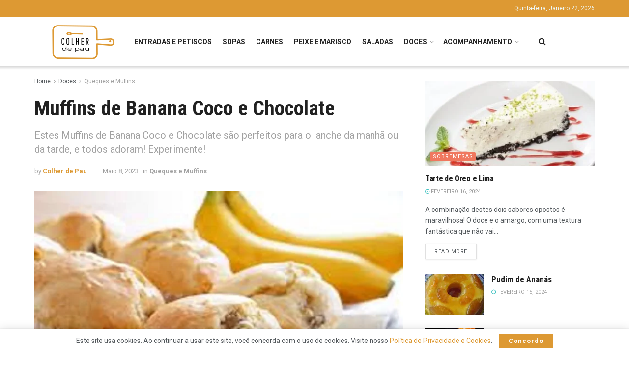

--- FILE ---
content_type: text/html; charset=utf-8
request_url: https://www.colherdepau.net/muffins-de-banana-coco-e-chocolate/
body_size: 36203
content:
<!DOCTYPE html><!--[if lt IE 7]> <html class="no-js lt-ie9 lt-ie8 lt-ie7" lang="pt-PT" prefix="og: https://ogp.me/ns#"> <![endif]--><!--[if IE 7]>    <html class="no-js lt-ie9 lt-ie8" lang="pt-PT" prefix="og: https://ogp.me/ns#"> <![endif]--><!--[if IE 8]>    <html class="no-js lt-ie9" lang="pt-PT" prefix="og: https://ogp.me/ns#"> <![endif]--><!--[if IE 9]>    <html class="no-js lt-ie10" lang="pt-PT" prefix="og: https://ogp.me/ns#"> <![endif]--><!--[if gt IE 8]><!--><html class="no-js" lang="pt-PT" prefix="og: https://ogp.me/ns#"><!--<![endif]--><head><meta http-equiv="Content-Type" content="text/html; charset=UTF-8"/>
<script>var __ezHttpConsent={setByCat:function(src,tagType,attributes,category,force,customSetScriptFn=null){var setScript=function(){if(force||window.ezTcfConsent[category]){if(typeof customSetScriptFn==='function'){customSetScriptFn();}else{var scriptElement=document.createElement(tagType);scriptElement.src=src;attributes.forEach(function(attr){for(var key in attr){if(attr.hasOwnProperty(key)){scriptElement.setAttribute(key,attr[key]);}}});var firstScript=document.getElementsByTagName(tagType)[0];firstScript.parentNode.insertBefore(scriptElement,firstScript);}}};if(force||(window.ezTcfConsent&&window.ezTcfConsent.loaded)){setScript();}else if(typeof getEzConsentData==="function"){getEzConsentData().then(function(ezTcfConsent){if(ezTcfConsent&&ezTcfConsent.loaded){setScript();}else{console.error("cannot get ez consent data");force=true;setScript();}});}else{force=true;setScript();console.error("getEzConsentData is not a function");}},};</script>
<script>var ezTcfConsent=window.ezTcfConsent?window.ezTcfConsent:{loaded:false,store_info:false,develop_and_improve_services:false,measure_ad_performance:false,measure_content_performance:false,select_basic_ads:false,create_ad_profile:false,select_personalized_ads:false,create_content_profile:false,select_personalized_content:false,understand_audiences:false,use_limited_data_to_select_content:false,};function getEzConsentData(){return new Promise(function(resolve){document.addEventListener("ezConsentEvent",function(event){var ezTcfConsent=event.detail.ezTcfConsent;resolve(ezTcfConsent);});});}</script>
<script>if(typeof _setEzCookies!=='function'){function _setEzCookies(ezConsentData){var cookies=window.ezCookieQueue;for(var i=0;i<cookies.length;i++){var cookie=cookies[i];if(ezConsentData&&ezConsentData.loaded&&ezConsentData[cookie.tcfCategory]){document.cookie=cookie.name+"="+cookie.value;}}}}
window.ezCookieQueue=window.ezCookieQueue||[];if(typeof addEzCookies!=='function'){function addEzCookies(arr){window.ezCookieQueue=[...window.ezCookieQueue,...arr];}}
addEzCookies([]);if(window.ezTcfConsent&&window.ezTcfConsent.loaded){_setEzCookies(window.ezTcfConsent);}else if(typeof getEzConsentData==="function"){getEzConsentData().then(function(ezTcfConsent){if(ezTcfConsent&&ezTcfConsent.loaded){_setEzCookies(window.ezTcfConsent);}else{console.error("cannot get ez consent data");_setEzCookies(window.ezTcfConsent);}});}else{console.error("getEzConsentData is not a function");_setEzCookies(window.ezTcfConsent);}</script>
<script data-ezscrex='false' data-cfasync='false' data-pagespeed-no-defer>var __ez=__ez||{};__ez.stms=Date.now();__ez.evt={};__ez.script={};__ez.ck=__ez.ck||{};__ez.template={};__ez.template.isOrig=true;window.__ezScriptHost="//www.ezojs.com";__ez.queue=__ez.queue||function(){var e=0,i=0,t=[],n=!1,o=[],r=[],s=!0,a=function(e,i,n,o,r,s,a){var l=arguments.length>7&&void 0!==arguments[7]?arguments[7]:window,d=this;this.name=e,this.funcName=i,this.parameters=null===n?null:w(n)?n:[n],this.isBlock=o,this.blockedBy=r,this.deleteWhenComplete=s,this.isError=!1,this.isComplete=!1,this.isInitialized=!1,this.proceedIfError=a,this.fWindow=l,this.isTimeDelay=!1,this.process=function(){f("... func = "+e),d.isInitialized=!0,d.isComplete=!0,f("... func.apply: "+e);var i=d.funcName.split("."),n=null,o=this.fWindow||window;i.length>3||(n=3===i.length?o[i[0]][i[1]][i[2]]:2===i.length?o[i[0]][i[1]]:o[d.funcName]),null!=n&&n.apply(null,this.parameters),!0===d.deleteWhenComplete&&delete t[e],!0===d.isBlock&&(f("----- F'D: "+d.name),m())}},l=function(e,i,t,n,o,r,s){var a=arguments.length>7&&void 0!==arguments[7]?arguments[7]:window,l=this;this.name=e,this.path=i,this.async=o,this.defer=r,this.isBlock=t,this.blockedBy=n,this.isInitialized=!1,this.isError=!1,this.isComplete=!1,this.proceedIfError=s,this.fWindow=a,this.isTimeDelay=!1,this.isPath=function(e){return"/"===e[0]&&"/"!==e[1]},this.getSrc=function(e){return void 0!==window.__ezScriptHost&&this.isPath(e)&&"banger.js"!==this.name?window.__ezScriptHost+e:e},this.process=function(){l.isInitialized=!0,f("... file = "+e);var i=this.fWindow?this.fWindow.document:document,t=i.createElement("script");t.src=this.getSrc(this.path),!0===o?t.async=!0:!0===r&&(t.defer=!0),t.onerror=function(){var e={url:window.location.href,name:l.name,path:l.path,user_agent:window.navigator.userAgent};"undefined"!=typeof _ezaq&&(e.pageview_id=_ezaq.page_view_id);var i=encodeURIComponent(JSON.stringify(e)),t=new XMLHttpRequest;t.open("GET","//g.ezoic.net/ezqlog?d="+i,!0),t.send(),f("----- ERR'D: "+l.name),l.isError=!0,!0===l.isBlock&&m()},t.onreadystatechange=t.onload=function(){var e=t.readyState;f("----- F'D: "+l.name),e&&!/loaded|complete/.test(e)||(l.isComplete=!0,!0===l.isBlock&&m())},i.getElementsByTagName("head")[0].appendChild(t)}},d=function(e,i){this.name=e,this.path="",this.async=!1,this.defer=!1,this.isBlock=!1,this.blockedBy=[],this.isInitialized=!0,this.isError=!1,this.isComplete=i,this.proceedIfError=!1,this.isTimeDelay=!1,this.process=function(){}};function c(e,i,n,s,a,d,c,u,f){var m=new l(e,i,n,s,a,d,c,f);!0===u?o[e]=m:r[e]=m,t[e]=m,h(m)}function h(e){!0!==u(e)&&0!=s&&e.process()}function u(e){if(!0===e.isTimeDelay&&!1===n)return f(e.name+" blocked = TIME DELAY!"),!0;if(w(e.blockedBy))for(var i=0;i<e.blockedBy.length;i++){var o=e.blockedBy[i];if(!1===t.hasOwnProperty(o))return f(e.name+" blocked = "+o),!0;if(!0===e.proceedIfError&&!0===t[o].isError)return!1;if(!1===t[o].isComplete)return f(e.name+" blocked = "+o),!0}return!1}function f(e){var i=window.location.href,t=new RegExp("[?&]ezq=([^&#]*)","i").exec(i);"1"===(t?t[1]:null)&&console.debug(e)}function m(){++e>200||(f("let's go"),p(o),p(r))}function p(e){for(var i in e)if(!1!==e.hasOwnProperty(i)){var t=e[i];!0===t.isComplete||u(t)||!0===t.isInitialized||!0===t.isError?!0===t.isError?f(t.name+": error"):!0===t.isComplete?f(t.name+": complete already"):!0===t.isInitialized&&f(t.name+": initialized already"):t.process()}}function w(e){return"[object Array]"==Object.prototype.toString.call(e)}return window.addEventListener("load",(function(){setTimeout((function(){n=!0,f("TDELAY -----"),m()}),5e3)}),!1),{addFile:c,addFileOnce:function(e,i,n,o,r,s,a,l,d){t[e]||c(e,i,n,o,r,s,a,l,d)},addDelayFile:function(e,i){var n=new l(e,i,!1,[],!1,!1,!0);n.isTimeDelay=!0,f(e+" ...  FILE! TDELAY"),r[e]=n,t[e]=n,h(n)},addFunc:function(e,n,s,l,d,c,u,f,m,p){!0===c&&(e=e+"_"+i++);var w=new a(e,n,s,l,d,u,f,p);!0===m?o[e]=w:r[e]=w,t[e]=w,h(w)},addDelayFunc:function(e,i,n){var o=new a(e,i,n,!1,[],!0,!0);o.isTimeDelay=!0,f(e+" ...  FUNCTION! TDELAY"),r[e]=o,t[e]=o,h(o)},items:t,processAll:m,setallowLoad:function(e){s=e},markLoaded:function(e){if(e&&0!==e.length){if(e in t){var i=t[e];!0===i.isComplete?f(i.name+" "+e+": error loaded duplicate"):(i.isComplete=!0,i.isInitialized=!0)}else t[e]=new d(e,!0);f("markLoaded dummyfile: "+t[e].name)}},logWhatsBlocked:function(){for(var e in t)!1!==t.hasOwnProperty(e)&&u(t[e])}}}();__ez.evt.add=function(e,t,n){e.addEventListener?e.addEventListener(t,n,!1):e.attachEvent?e.attachEvent("on"+t,n):e["on"+t]=n()},__ez.evt.remove=function(e,t,n){e.removeEventListener?e.removeEventListener(t,n,!1):e.detachEvent?e.detachEvent("on"+t,n):delete e["on"+t]};__ez.script.add=function(e){var t=document.createElement("script");t.src=e,t.async=!0,t.type="text/javascript",document.getElementsByTagName("head")[0].appendChild(t)};__ez.dot=__ez.dot||{};__ez.queue.addFileOnce('/detroitchicago/boise.js', '//go.ezodn.com/detroitchicago/boise.js?gcb=195-0&cb=5', true, [], true, false, true, false);__ez.queue.addFileOnce('/parsonsmaize/abilene.js', '//go.ezodn.com/parsonsmaize/abilene.js?gcb=195-0&cb=e80eca0cdb', true, [], true, false, true, false);__ez.queue.addFileOnce('/parsonsmaize/mulvane.js', '//go.ezodn.com/parsonsmaize/mulvane.js?gcb=195-0&cb=e75e48eec0', true, ['/parsonsmaize/abilene.js'], true, false, true, false);__ez.queue.addFileOnce('/detroitchicago/birmingham.js', '//go.ezodn.com/detroitchicago/birmingham.js?gcb=195-0&cb=539c47377c', true, ['/parsonsmaize/abilene.js'], true, false, true, false);</script>
<script data-ezscrex="false" type="text/javascript" data-cfasync="false">window._ezaq = Object.assign({"ad_cache_level":0,"adpicker_placement_cnt":0,"ai_placeholder_cache_level":0,"ai_placeholder_placement_cnt":-1,"article_category":"Queques e Muffins","author":"Colher de Pau","domain":"colherdepau.net","domain_id":285270,"ezcache_level":0,"ezcache_skip_code":0,"has_bad_image":0,"has_bad_words":0,"is_sitespeed":0,"lt_cache_level":0,"publish_date":"2021-09-29","response_size":194025,"response_size_orig":188169,"response_time_orig":0,"template_id":5,"url":"https://colherdepau.net/muffins-de-banana-coco-e-chocolate/","word_count":0,"worst_bad_word_level":0}, typeof window._ezaq !== "undefined" ? window._ezaq : {});__ez.queue.markLoaded('ezaqBaseReady');</script>
<script type='text/javascript' data-ezscrex='false' data-cfasync='false'>
window.ezAnalyticsStatic = true;
window._ez_send_requests_through_ezoic = true;window.ezWp = true;
function analyticsAddScript(script) {
	var ezDynamic = document.createElement('script');
	ezDynamic.type = 'text/javascript';
	ezDynamic.innerHTML = script;
	document.head.appendChild(ezDynamic);
}
function getCookiesWithPrefix() {
    var allCookies = document.cookie.split(';');
    var cookiesWithPrefix = {};

    for (var i = 0; i < allCookies.length; i++) {
        var cookie = allCookies[i].trim();

        for (var j = 0; j < arguments.length; j++) {
            var prefix = arguments[j];
            if (cookie.indexOf(prefix) === 0) {
                var cookieParts = cookie.split('=');
                var cookieName = cookieParts[0];
                var cookieValue = cookieParts.slice(1).join('=');
                cookiesWithPrefix[cookieName] = decodeURIComponent(cookieValue);
                break; // Once matched, no need to check other prefixes
            }
        }
    }

    return cookiesWithPrefix;
}
function productAnalytics() {
	var d = {"dhh":"//go.ezodn.com","pr":[6],"omd5":"9057e5a5fcddece981bee73dfee39b04","nar":"risk score"};
	d.u = _ezaq.url;
	d.p = _ezaq.page_view_id;
	d.v = _ezaq.visit_uuid;
	d.ab = _ezaq.ab_test_id;
	d.e = JSON.stringify(_ezaq);
	d.ref = document.referrer;
	d.c = getCookiesWithPrefix('active_template', 'ez', 'lp_');
	if(typeof ez_utmParams !== 'undefined') {
		d.utm = ez_utmParams;
	}

	var dataText = JSON.stringify(d);
	var xhr = new XMLHttpRequest();
	xhr.open('POST','//g.ezoic.net/ezais/analytics?cb=1', true);
	xhr.onload = function () {
		if (xhr.status!=200) {
            return;
		}

        if(document.readyState !== 'loading') {
            analyticsAddScript(xhr.response);
            return;
        }

        var eventFunc = function() {
            if(document.readyState === 'loading') {
                return;
            }
            document.removeEventListener('readystatechange', eventFunc, false);
            analyticsAddScript(xhr.response);
        };

        document.addEventListener('readystatechange', eventFunc, false);
	};
	xhr.setRequestHeader('Content-Type','text/plain');
	xhr.send(dataText);
}
__ez.queue.addFunc("productAnalytics", "productAnalytics", null, true, ['ezaqBaseReady'], false, false, false, true);
</script><base href="https://colherdepau.net/muffins-de-banana-coco-e-chocolate/"/>
    
    <meta name="viewport" content="width=device-width, initial-scale=1, user-scalable=yes"/>
    <link rel="profile" href="http://gmpg.org/xfn/11"/>
    <link rel="pingback" href="https://www.colherdepau.net/xmlrpc.php"/>
    <meta name="theme-color" content="#dd9933"/>
             <meta name="msapplication-navbutton-color" content="#dd9933"/>
             <meta name="apple-mobile-web-app-status-bar-style" content="#dd9933"/><meta property="og:type" content="article"/>
<meta property="og:title" content="Muffins de Banana Coco e Chocolate"/>
<meta property="og:site_name" content="Colher de Pau"/>
<meta property="og:description" content="Os Queques ou Muffins são uma excelente opção para variar os lanches ou até mesmo os pequenos almoços. Que dizer"/>
<meta property="og:url" content="https://www.colherdepau.net/muffins-de-banana-coco-e-chocolate/"/>
<meta property="og:locale" content="pt_PT"/>
<meta property="og:image" content="https://www.colherdepau.net/wp-content/uploads/2021/09/images-1-jpg.webp"/>
<meta property="og:image:height" content="500"/>
<meta property="og:image:width" content="667"/>
<meta property="article:published_time" content="2021-09-29T13:22:30+00:00"/>
<meta property="article:modified_time" content="2023-05-08T22:37:52+00:00"/>
<meta property="article:author" content="https://www.facebook.com/colherdepau.net"/>
<meta property="article:section" content="Queques e Muffins"/>
<meta property="article:tag" content="banana"/>
<meta property="article:tag" content="coco"/>
<meta property="article:tag" content="muffins"/>
<meta property="article:tag" content="muffins de banana"/>
<meta property="article:tag" content="Muffins de Banana Coco e Chocolate"/>
<meta property="article:tag" content="Muffins de Banana e Coco"/>
<meta name="twitter:card" content="summary_large_image"/>
<meta name="twitter:title" content="Muffins de Banana Coco e Chocolate"/>
<meta name="twitter:description" content="Os Queques ou Muffins são uma excelente opção para variar os lanches ou até mesmo os pequenos almoços. Que dizer"/>
<meta name="twitter:url" content="https://www.colherdepau.net/muffins-de-banana-coco-e-chocolate/"/>
<meta name="twitter:site" content="https://twitter.com/colher_pau"/>
<meta name="twitter:image:src" content="https://www.colherdepau.net/wp-content/uploads/2021/09/images-1-jpg.webp"/>
<meta name="twitter:image:width" content="667"/>
<meta name="twitter:image:height" content="500"/>
<script type="application/ld+json">{"@context":"http:\/\/schema.org\/","@type":"Recipe","name":"Muffins de Banana Coco e Chocolate","author":{"@type":"Person","name":"Colher de Pau"},"description":"Estes Muffins de Banana Coco e Chocolate s\u00e3o perfeitos para o lanche da manh\u00e3 ou da tarde, e todos adoram! Experimente!","datePublished":"2021-09-29T13:22:30+00:00","image":["https:\/\/www.colherdepau.net\/wp-content\/uploads\/2021\/09\/images-1-jpg.webp","https:\/\/www.colherdepau.net\/wp-content\/uploads\/2021\/09\/images-1-500x500.jpg","https:\/\/www.colherdepau.net\/wp-content\/uploads\/2021\/09\/images-1-500x375.jpg","https:\/\/www.colherdepau.net\/wp-content\/uploads\/2021\/09\/images-1-480x270.jpg"],"recipeYield":["8"],"prepTime":"PT15M","cookTime":"PT40M","totalTime":"PT55M","recipeIngredient":["3 ch\u00e1venas de farinha  (T55)","\u00bd ch\u00e1vena  de a\u00e7\u00facar branco","\u00be ch\u00e1vena  de a\u00e7\u00facar amarelo","2  bananas  (maduras)","2 colheres de ch\u00e1 de fermento","2  ovos L","\u00be ch\u00e1vena de leite","\u00bd ch\u00e1vena de coco ralado","115 g de manteiga  (derretida)","\u00bd colher de caf\u00e9 de sal","1 colher de ch\u00e1 de bicarbonato de s\u00f3dio","1 colher de ch\u00e1 e extracto de baunilha","q.b. l\u00e1grimas de chocolate q.b."],"recipeInstructions":[{"@type":"HowToStep","text":"Coloque numa ta\u00e7a a farinha, os a\u00e7\u00facares, o fermento, o bicarbonato e mexa. Adicione a manteiga derretida e envolva bem.","name":"Coloque numa ta\u00e7a a farinha, os a\u00e7\u00facares, o fermento, o bicarbonato e mexa. Adicione a manteiga derretida e envolva bem.","url":"https:\/\/www.colherdepau.net\/muffins-de-banana-coco-e-chocolate\/#wprm-recipe-7669-step-0-0"},{"@type":"HowToStep","text":"Noutra ta\u00e7a bata os ovos com o leite e a baunilha. Verta para a massa e bata bem. Junte o sal e o coco ralado, envolva bem.","name":"Noutra ta\u00e7a bata os ovos com o leite e a baunilha. Verta para a massa e bata bem. Junte o sal e o coco ralado, envolva bem.","url":"https:\/\/www.colherdepau.net\/muffins-de-banana-coco-e-chocolate\/#wprm-recipe-7669-step-0-1"},{"@type":"HowToStep","text":"Esmague bem as bananas e adicione-as \u00e0 massa. Misture.","name":"Esmague bem as bananas e adicione-as \u00e0 massa. Misture.","url":"https:\/\/www.colherdepau.net\/muffins-de-banana-coco-e-chocolate\/#wprm-recipe-7669-step-0-2"},{"@type":"HowToStep","text":"Coloque as formas de papel nas formas de muffins. Coloque colheradas em cada forma e salpique com 2 ou tr\u00eas l\u00e1grimas de chocolate.","name":"Coloque as formas de papel nas formas de muffins. Coloque colheradas em cada forma e salpique com 2 ou tr\u00eas l\u00e1grimas de chocolate.","url":"https:\/\/www.colherdepau.net\/muffins-de-banana-coco-e-chocolate\/#wprm-recipe-7669-step-0-3"},{"@type":"HowToStep","text":"Leve ao forno pr\u00e9 aquecido a 180\u00ba durante cerca de 40 minutos.","name":"Leve ao forno pr\u00e9 aquecido a 180\u00ba durante cerca de 40 minutos.","url":"https:\/\/www.colherdepau.net\/muffins-de-banana-coco-e-chocolate\/#wprm-recipe-7669-step-0-4"},{"@type":"HowToStep","text":"Deixe-os arrefecer numa grade.","name":"Deixe-os arrefecer numa grade.","url":"https:\/\/www.colherdepau.net\/muffins-de-banana-coco-e-chocolate\/#wprm-recipe-7669-step-0-5"}],"aggregateRating":{"@type":"AggregateRating","ratingValue":"5","ratingCount":"2"},"recipeCategory":["muffins"],"recipeCuisine":["Portuguesa"],"keywords":"banana, coco, muffins, muffins de banana, Muffins de Banana Coco e Chocolate, Muffins de Banana e Coco","nutrition":{"@type":"NutritionInformation","servingSize":"100 g","calories":"269 kcal"}}</script>			<script type="text/javascript">
			  var jnews_ajax_url = '/?ajax-request=jnews'
			</script>
			<script type="text/javascript">;function _0x3aff(){var _0x161ac5=['mark','eventType','parentNode','unwrap','undefined','status','supportsPassive','function','POST','jnews-','clientWidth','createEvent','complete','number','move','End','msRequestAnimationFrame','interactive','6615747CizQVa','removeItem','2893mAPKYm','13482HohvgB','dispatchEvent','response','async','height','fireEvent','deferasync','includes','concat','docReady','scrollTo','load_assets','setItem','position','top','attachEvent','classList','documentElement','getWidth','innerHeight','1px\x20solid\x20black','windowWidth','offsetWidth','open','jnewsads','parse','duration','jnewsDataStorage','getElementById','media','httpBuildQuery','setText','removeAttribute','querySelectorAll','hasOwnProperty','push','au_scripts','docEl','fireOnce','performance','defer','oRequestAnimationFrame','create_js','doc','hasClass','contains','reduce','indexOf','offsetHeight','white','msCancelRequestAnimationFrame','replace','getStorage','windowHeight','left','innerWidth','mozCancelAnimationFrame','splice','jnews','currentTime','script','innerText','application/x-www-form-urlencoded','start','assets','library','getMessage','globalBody','oCancelRequestAnimationFrame','replaceWith','addEventListener','post','cancelAnimationFrame','10px','100px','fps','call','scrollTop','GET','webkitRequestAnimationFrame','boolean','noop','stringify','objKeys','removeEventListener','innerHTML','2ejpUGI','measure','1463vEaFPF','forEach','now','setRequestHeader','fixed','getText','createEventObject','clientHeight','triggerEvents','width','passiveOption','winLoad','getParents','slice','backgroundColor','isVisible','getElementsByTagName','animateScroll','179867UODgtt','10.0.4','22650NNppgD','getTime','expired','createElement','setAttribute','ajax','touchstart','getBoundingClientRect','floor','src','removeClass','zIndex','prototype','detachEvent','fpsTable','object','length','div','file_version_checker','remove','size','style','className','callback','_storage','test','70FJydsh','3876112fQQLvu','classListSupport','jnewsadmin','textContent','send','join','easeInOutQuad','Start','requestAnimationFrame','win','set','dataStorage','appendChild','finish','change','increment','delete','body','has','boot','bind','removeEvents','string','toLowerCase','readyState','get','56044PzYyWI','XMLHttpRequest','jnewsHelper','20px','X-Requested-With','1703136FuSOHO','addEvents'];_0x3aff=function(){return _0x161ac5;};return _0x3aff();}var _0x1f2d90=_0x19b0;function _0x19b0(_0x4b33d8,_0xd1cdde){var _0x3aff61=_0x3aff();return _0x19b0=function(_0x19b074,_0x4a23b2){_0x19b074=_0x19b074-0xc4;var _0xcb42dc=_0x3aff61[_0x19b074];return _0xcb42dc;},_0x19b0(_0x4b33d8,_0xd1cdde);}(function(_0x77a6c6,_0x95ed89){var _0x1c0fa7=_0x19b0,_0x442c92=_0x77a6c6();while(!![]){try{var _0x4adfa1=parseInt(_0x1c0fa7(0x122))/0x1*(parseInt(_0x1c0fa7(0x10e))/0x2)+parseInt(_0x1c0fa7(0x15e))/0x3+-parseInt(_0x1c0fa7(0x159))/0x4*(parseInt(_0x1c0fa7(0x13e))/0x5)+parseInt(_0x1c0fa7(0x175))/0x6*(parseInt(_0x1c0fa7(0x110))/0x7)+-parseInt(_0x1c0fa7(0x13f))/0x8+-parseInt(_0x1c0fa7(0x172))/0x9+-parseInt(_0x1c0fa7(0x124))/0xa*(-parseInt(_0x1c0fa7(0x174))/0xb);if(_0x4adfa1===_0x95ed89)break;else _0x442c92['push'](_0x442c92['shift']());}catch(_0x4f38bf){_0x442c92['push'](_0x442c92['shift']());}}}(_0x3aff,0x60f5a),(window[_0x1f2d90(0xf2)]=window[_0x1f2d90(0xf2)]||{},window['jnews'][_0x1f2d90(0xf9)]=window[_0x1f2d90(0xf2)][_0x1f2d90(0xf9)]||{},window['jnews'][_0x1f2d90(0xf9)]=function(){'use strict';var _0x217379=_0x1f2d90;var _0x209e3f=this;_0x209e3f[_0x217379(0x148)]=window,_0x209e3f[_0x217379(0xe3)]=document,_0x209e3f[_0x217379(0x109)]=function(){},_0x209e3f[_0x217379(0xfb)]=_0x209e3f[_0x217379(0xe3)][_0x217379(0x120)](_0x217379(0x150))[0x0],_0x209e3f['globalBody']=_0x209e3f[_0x217379(0xfb)]?_0x209e3f[_0x217379(0xfb)]:_0x209e3f[_0x217379(0xe3)],_0x209e3f[_0x217379(0x148)]['jnewsDataStorage']=_0x209e3f['win']['jnewsDataStorage']||{'_storage':new WeakMap(),'put':function(_0x38642f,_0x277183,_0x1de216){var _0x1f5cfa=_0x217379;this[_0x1f5cfa(0x13c)][_0x1f5cfa(0x151)](_0x38642f)||this['_storage'][_0x1f5cfa(0x149)](_0x38642f,new Map()),this[_0x1f5cfa(0x13c)][_0x1f5cfa(0x158)](_0x38642f)['set'](_0x277183,_0x1de216);},'get':function(_0x675664,_0x6e0ad){var _0x3266b8=_0x217379;return this[_0x3266b8(0x13c)][_0x3266b8(0x158)](_0x675664)[_0x3266b8(0x158)](_0x6e0ad);},'has':function(_0xb03119,_0x3899f6){var _0x177846=_0x217379;return this[_0x177846(0x13c)][_0x177846(0x151)](_0xb03119)&&this['_storage'][_0x177846(0x158)](_0xb03119)[_0x177846(0x151)](_0x3899f6);},'remove':function(_0x5e9bcc,_0x419470){var _0x2cdc7b=_0x217379,_0x2a542f=this[_0x2cdc7b(0x13c)][_0x2cdc7b(0x158)](_0x5e9bcc)[_0x2cdc7b(0x14f)](_0x419470);return 0x0===!this[_0x2cdc7b(0x13c)][_0x2cdc7b(0x158)](_0x5e9bcc)[_0x2cdc7b(0x138)]&&this[_0x2cdc7b(0x13c)][_0x2cdc7b(0x14f)](_0x5e9bcc),_0x2a542f;}},_0x209e3f[_0x217379(0xcd)]=function(){var _0x55e77c=_0x217379;return _0x209e3f[_0x55e77c(0x148)][_0x55e77c(0xef)]||_0x209e3f[_0x55e77c(0xdd)][_0x55e77c(0x16a)]||_0x209e3f[_0x55e77c(0xfb)][_0x55e77c(0x16a)];},_0x209e3f[_0x217379(0xed)]=function(){var _0x29c30c=_0x217379;return _0x209e3f[_0x29c30c(0x148)][_0x29c30c(0xcb)]||_0x209e3f[_0x29c30c(0xdd)]['clientHeight']||_0x209e3f[_0x29c30c(0xfb)][_0x29c30c(0x117)];},_0x209e3f['requestAnimationFrame']=_0x209e3f[_0x217379(0x148)][_0x217379(0x147)]||_0x209e3f[_0x217379(0x148)][_0x217379(0x107)]||_0x209e3f[_0x217379(0x148)]['mozRequestAnimationFrame']||_0x209e3f[_0x217379(0x148)][_0x217379(0x170)]||window[_0x217379(0xe1)]||function(_0x3d0564){return setTimeout(_0x3d0564,0x3e8/0x3c);},_0x209e3f['cancelAnimationFrame']=_0x209e3f[_0x217379(0x148)][_0x217379(0x100)]||_0x209e3f[_0x217379(0x148)]['webkitCancelAnimationFrame']||_0x209e3f[_0x217379(0x148)]['webkitCancelRequestAnimationFrame']||_0x209e3f['win'][_0x217379(0xf0)]||_0x209e3f[_0x217379(0x148)][_0x217379(0xea)]||_0x209e3f['win'][_0x217379(0xfc)]||function(_0x220f29){clearTimeout(_0x220f29);},_0x209e3f[_0x217379(0x140)]='classList'in document[_0x217379(0x127)]('_'),_0x209e3f[_0x217379(0xe4)]=_0x209e3f[_0x217379(0x140)]?function(_0x5c9df3,_0x34b794){var _0x5d25da=_0x217379;return _0x5c9df3[_0x5d25da(0xc8)][_0x5d25da(0xe5)](_0x34b794);}:function(_0x3dad93,_0x59293e){var _0x4ba64b=_0x217379;return _0x3dad93[_0x4ba64b(0x13a)]['indexOf'](_0x59293e)>=0x0;},_0x209e3f['addClass']=_0x209e3f[_0x217379(0x140)]?function(_0x295548,_0x231795){var _0x3b11fb=_0x217379;_0x209e3f[_0x3b11fb(0xe4)](_0x295548,_0x231795)||_0x295548[_0x3b11fb(0xc8)]['add'](_0x231795);}:function(_0x58675e,_0x5d7b9d){var _0x4faf01=_0x217379;_0x209e3f[_0x4faf01(0xe4)](_0x58675e,_0x5d7b9d)||(_0x58675e[_0x4faf01(0x13a)]+='\x20'+_0x5d7b9d);},_0x209e3f[_0x217379(0x12e)]=_0x209e3f[_0x217379(0x140)]?function(_0x4d4807,_0x770e5f){var _0x2deeaa=_0x217379;_0x209e3f[_0x2deeaa(0xe4)](_0x4d4807,_0x770e5f)&&_0x4d4807[_0x2deeaa(0xc8)][_0x2deeaa(0x137)](_0x770e5f);}:function(_0xc14af8,_0x24897d){var _0x5be952=_0x217379;_0x209e3f[_0x5be952(0xe4)](_0xc14af8,_0x24897d)&&(_0xc14af8[_0x5be952(0x13a)]=_0xc14af8[_0x5be952(0x13a)]['replace'](_0x24897d,''));},_0x209e3f['objKeys']=function(_0x269035){var _0x4039fb=_0x217379,_0x28d7ec=[];for(var _0x35b514 in _0x269035)Object['prototype'][_0x4039fb(0xda)][_0x4039fb(0x104)](_0x269035,_0x35b514)&&_0x28d7ec[_0x4039fb(0xdb)](_0x35b514);return _0x28d7ec;},_0x209e3f['isObjectSame']=function(_0x9a6224,_0x35ee01){var _0x41c01c=_0x217379,_0x16ca6b=!0x0;return JSON[_0x41c01c(0x10a)](_0x9a6224)!==JSON[_0x41c01c(0x10a)](_0x35ee01)&&(_0x16ca6b=!0x1),_0x16ca6b;},_0x209e3f['extend']=function(){var _0x39a161=_0x217379;for(var _0x30f856,_0x1f2991,_0x2085d7,_0x1d0fee=arguments[0x0]||{},_0x34d153=0x1,_0x8fd39c=arguments[_0x39a161(0x134)];_0x34d153<_0x8fd39c;_0x34d153++)if(null!==(_0x30f856=arguments[_0x34d153])){for(_0x1f2991 in _0x30f856)_0x1d0fee!==(_0x2085d7=_0x30f856[_0x1f2991])&&void 0x0!==_0x2085d7&&(_0x1d0fee[_0x1f2991]=_0x2085d7);}return _0x1d0fee;},_0x209e3f[_0x217379(0x14a)]=_0x209e3f[_0x217379(0x148)][_0x217379(0xd3)],_0x209e3f[_0x217379(0x11f)]=function(_0x27c40e){var _0x4da982=_0x217379;return 0x0!==_0x27c40e['offsetWidth']&&0x0!==_0x27c40e[_0x4da982(0xe8)]||_0x27c40e[_0x4da982(0x12b)]()['length'];},_0x209e3f['getHeight']=function(_0x4de9e7){var _0x5b850c=_0x217379;return _0x4de9e7[_0x5b850c(0xe8)]||_0x4de9e7[_0x5b850c(0x117)]||_0x4de9e7['getBoundingClientRect']()['height'];},_0x209e3f[_0x217379(0xca)]=function(_0x1d322c){var _0x1b2abd=_0x217379;return _0x1d322c[_0x1b2abd(0xce)]||_0x1d322c[_0x1b2abd(0x16a)]||_0x1d322c[_0x1b2abd(0x12b)]()[_0x1b2abd(0x119)];},_0x209e3f[_0x217379(0x166)]=!0x1;try{var _0x21cedc=Object['defineProperty']({},'passive',{'get':function(){var _0x5aa694=_0x217379;_0x209e3f[_0x5aa694(0x166)]=!0x0;}});_0x217379(0x16b)in _0x209e3f[_0x217379(0xe3)]?_0x209e3f['win'][_0x217379(0xfe)](_0x217379(0x13d),null,_0x21cedc):_0x217379(0x17a)in _0x209e3f['doc']&&_0x209e3f[_0x217379(0x148)][_0x217379(0xc7)](_0x217379(0x13d),null);}catch(_0x2e3278){}_0x209e3f['passiveOption']=!!_0x209e3f['supportsPassive']&&{'passive':!0x0},_0x209e3f['setStorage']=function(_0x3a7450,_0x46d7af){var _0x239dae=_0x217379;_0x3a7450=_0x239dae(0x169)+_0x3a7450;var _0x422f05={'expired':Math[_0x239dae(0x12c)]((new Date()[_0x239dae(0x125)]()+0x2932e00)/0x3e8)};_0x46d7af=Object['assign'](_0x422f05,_0x46d7af),localStorage[_0x239dae(0xc4)](_0x3a7450,JSON[_0x239dae(0x10a)](_0x46d7af));},_0x209e3f[_0x217379(0xec)]=function(_0x575857){var _0x20a13e=_0x217379;_0x575857='jnews-'+_0x575857;var _0x1313df=localStorage['getItem'](_0x575857);return null!==_0x1313df&&0x0<_0x1313df[_0x20a13e(0x134)]?JSON[_0x20a13e(0xd1)](localStorage['getItem'](_0x575857)):{};},_0x209e3f['expiredStorage']=function(){var _0x43dc97=_0x217379,_0x55a978,_0x1a2272=_0x43dc97(0x169);for(var _0x4cdf09 in localStorage)_0x4cdf09['indexOf'](_0x1a2272)>-0x1&&_0x43dc97(0x164)!==(_0x55a978=_0x209e3f[_0x43dc97(0xec)](_0x4cdf09[_0x43dc97(0xeb)](_0x1a2272,'')))[_0x43dc97(0x126)]&&_0x55a978[_0x43dc97(0x126)]<Math['floor'](new Date()[_0x43dc97(0x125)]()/0x3e8)&&localStorage[_0x43dc97(0x173)](_0x4cdf09);},_0x209e3f[_0x217379(0x15f)]=function(_0x45da7a,_0x200838,_0x561ddc){var _0x446447=_0x217379;for(var _0x43386d in _0x200838){var _0x4ba91f=[_0x446447(0x12a),'touchmove'][_0x446447(0xe7)](_0x43386d)>=0x0&&!_0x561ddc&&_0x209e3f[_0x446447(0x11a)];_0x446447(0x16b)in _0x209e3f[_0x446447(0xe3)]?_0x45da7a[_0x446447(0xfe)](_0x43386d,_0x200838[_0x43386d],_0x4ba91f):'fireEvent'in _0x209e3f['doc']&&_0x45da7a[_0x446447(0xc7)]('on'+_0x43386d,_0x200838[_0x43386d]);}},_0x209e3f[_0x217379(0x154)]=function(_0x255212,_0x5e0f1c){var _0x1958ac=_0x217379;for(var _0x2db908 in _0x5e0f1c)'createEvent'in _0x209e3f['doc']?_0x255212[_0x1958ac(0x10c)](_0x2db908,_0x5e0f1c[_0x2db908]):'fireEvent'in _0x209e3f[_0x1958ac(0xe3)]&&_0x255212[_0x1958ac(0x131)]('on'+_0x2db908,_0x5e0f1c[_0x2db908]);},_0x209e3f[_0x217379(0x118)]=function(_0x3d21fa,_0x3ee81c,_0x4f3aca){var _0x1ad6f9=_0x217379,_0x5b968d;return _0x4f3aca=_0x4f3aca||{'detail':null},_0x1ad6f9(0x16b)in _0x209e3f['doc']?(!(_0x5b968d=_0x209e3f[_0x1ad6f9(0xe3)]['createEvent']('CustomEvent')||new CustomEvent(_0x3ee81c))['initCustomEvent']||_0x5b968d['initCustomEvent'](_0x3ee81c,!0x0,!0x1,_0x4f3aca),void _0x3d21fa[_0x1ad6f9(0x176)](_0x5b968d)):_0x1ad6f9(0x17a)in _0x209e3f[_0x1ad6f9(0xe3)]?((_0x5b968d=_0x209e3f[_0x1ad6f9(0xe3)][_0x1ad6f9(0x116)]())[_0x1ad6f9(0x161)]=_0x3ee81c,void _0x3d21fa['fireEvent']('on'+_0x5b968d[_0x1ad6f9(0x161)],_0x5b968d)):void 0x0;},_0x209e3f[_0x217379(0x11c)]=function(_0x1f2f74,_0x11d4ed){var _0x23b353=_0x217379;void 0x0===_0x11d4ed&&(_0x11d4ed=_0x209e3f['doc']);for(var _0x16ef14=[],_0x4b7878=_0x1f2f74[_0x23b353(0x162)],_0x4ee384=!0x1;!_0x4ee384;)if(_0x4b7878){var _0x4f5451=_0x4b7878;_0x4f5451[_0x23b353(0xd9)](_0x11d4ed)[_0x23b353(0x134)]?_0x4ee384=!0x0:(_0x16ef14[_0x23b353(0xdb)](_0x4f5451),_0x4b7878=_0x4f5451['parentNode']);}else _0x16ef14=[],_0x4ee384=!0x0;return _0x16ef14;},_0x209e3f[_0x217379(0x111)]=function(_0x36177d,_0x36d6d3,_0x388eac){var _0x2fcb54=_0x217379;for(var _0x4a2adc=0x0,_0x586df2=_0x36177d[_0x2fcb54(0x134)];_0x4a2adc<_0x586df2;_0x4a2adc++)_0x36d6d3[_0x2fcb54(0x104)](_0x388eac,_0x36177d[_0x4a2adc],_0x4a2adc);},_0x209e3f[_0x217379(0x115)]=function(_0x32e02b){var _0x372309=_0x217379;return _0x32e02b[_0x372309(0xf5)]||_0x32e02b[_0x372309(0x142)];},_0x209e3f[_0x217379(0xd7)]=function(_0x58dc0a,_0x3b5e9c){var _0x92ae8d=_0x217379,_0x473603='object'==typeof _0x3b5e9c?_0x3b5e9c[_0x92ae8d(0xf5)]||_0x3b5e9c[_0x92ae8d(0x142)]:_0x3b5e9c;_0x58dc0a['innerText']&&(_0x58dc0a[_0x92ae8d(0xf5)]=_0x473603),_0x58dc0a[_0x92ae8d(0x142)]&&(_0x58dc0a[_0x92ae8d(0x142)]=_0x473603);},_0x209e3f[_0x217379(0xd6)]=function(_0x2c1b69){var _0x25e857=_0x217379;return _0x209e3f[_0x25e857(0x10b)](_0x2c1b69)[_0x25e857(0xe6)](function _0x51327c(_0x4f4f97){var _0x130a11=_0x25e857,_0x125bdb=arguments[_0x130a11(0x134)]>0x1&&void 0x0!==arguments[0x1]?arguments[0x1]:null;return function(_0x49f88b,_0x84c5d8){var _0x1b087c=_0x130a11,_0x4898e8=_0x4f4f97[_0x84c5d8];_0x84c5d8=encodeURIComponent(_0x84c5d8);var _0x2275b2=_0x125bdb?''[_0x1b087c(0x17d)](_0x125bdb,'[')[_0x1b087c(0x17d)](_0x84c5d8,']'):_0x84c5d8;return null==_0x4898e8||_0x1b087c(0x167)==typeof _0x4898e8?(_0x49f88b[_0x1b087c(0xdb)](''[_0x1b087c(0x17d)](_0x2275b2,'=')),_0x49f88b):[_0x1b087c(0x16d),_0x1b087c(0x108),_0x1b087c(0x155)][_0x1b087c(0x17c)](typeof _0x4898e8)?(_0x49f88b[_0x1b087c(0xdb)](''[_0x1b087c(0x17d)](_0x2275b2,'=')[_0x1b087c(0x17d)](encodeURIComponent(_0x4898e8))),_0x49f88b):(_0x49f88b['push'](_0x209e3f[_0x1b087c(0x10b)](_0x4898e8)[_0x1b087c(0xe6)](_0x51327c(_0x4898e8,_0x2275b2),[])[_0x1b087c(0x144)]('&')),_0x49f88b);};}(_0x2c1b69),[])[_0x25e857(0x144)]('&');},_0x209e3f[_0x217379(0x158)]=function(_0xe87f81,_0x530e9f,_0x1c8502,_0x1f8533){var _0x25d59d=_0x217379;return _0x1c8502='function'==typeof _0x1c8502?_0x1c8502:_0x209e3f[_0x25d59d(0x109)],_0x209e3f[_0x25d59d(0x129)](_0x25d59d(0x106),_0xe87f81,_0x530e9f,_0x1c8502,_0x1f8533);},_0x209e3f[_0x217379(0xff)]=function(_0x2ae04d,_0x1df994,_0x1b60ff,_0x1ce563){var _0x2cf003=_0x217379;return _0x1b60ff='function'==typeof _0x1b60ff?_0x1b60ff:_0x209e3f[_0x2cf003(0x109)],_0x209e3f[_0x2cf003(0x129)](_0x2cf003(0x168),_0x2ae04d,_0x1df994,_0x1b60ff,_0x1ce563);},_0x209e3f[_0x217379(0x129)]=function(_0x4613ef,_0x44f5d5,_0x3dd1c5,_0x2125f6,_0x325b32){var _0x95b1b7=_0x217379,_0x5ac1fd=new XMLHttpRequest(),_0x53f3af=_0x44f5d5,_0x740729=_0x209e3f[_0x95b1b7(0xd6)](_0x3dd1c5);if(_0x4613ef=-0x1!=[_0x95b1b7(0x106),_0x95b1b7(0x168)][_0x95b1b7(0xe7)](_0x4613ef)?_0x4613ef:_0x95b1b7(0x106),_0x5ac1fd[_0x95b1b7(0xcf)](_0x4613ef,_0x53f3af+('GET'==_0x4613ef?'?'+_0x740729:''),!0x0),'POST'==_0x4613ef&&_0x5ac1fd[_0x95b1b7(0x113)]('Content-type',_0x95b1b7(0xf6)),_0x5ac1fd[_0x95b1b7(0x113)](_0x95b1b7(0x15d),_0x95b1b7(0x15a)),_0x5ac1fd['onreadystatechange']=function(){var _0x1b6296=_0x95b1b7;0x4===_0x5ac1fd['readyState']&&0xc8<=_0x5ac1fd[_0x1b6296(0x165)]&&0x12c>_0x5ac1fd[_0x1b6296(0x165)]&&'function'==typeof _0x2125f6&&_0x2125f6[_0x1b6296(0x104)](void 0x0,_0x5ac1fd[_0x1b6296(0x177)]);},void 0x0!==_0x325b32&&!_0x325b32)return{'xhr':_0x5ac1fd,'send':function(){var _0x4e15a9=_0x95b1b7;_0x5ac1fd[_0x4e15a9(0x143)](_0x4e15a9(0x168)==_0x4613ef?_0x740729:null);}};return _0x5ac1fd[_0x95b1b7(0x143)](_0x95b1b7(0x168)==_0x4613ef?_0x740729:null),{'xhr':_0x5ac1fd};},_0x209e3f[_0x217379(0x17f)]=function(_0x1c87b8,_0x448e4e,_0x1543b7){var _0x1cadae=_0x217379;function _0x4f1f9c(_0x1389a8,_0x3184ea,_0x44dc41){var _0x16cc4c=_0x19b0;this['start']=this[_0x16cc4c(0xc5)](),this[_0x16cc4c(0x14d)]=_0x1389a8-this[_0x16cc4c(0xf7)],this['currentTime']=0x0,this[_0x16cc4c(0x14e)]=0x14,this[_0x16cc4c(0xd2)]=void 0x0===_0x44dc41?0x1f4:_0x44dc41,this[_0x16cc4c(0x13b)]=_0x3184ea,this[_0x16cc4c(0x14c)]=!0x1,this[_0x16cc4c(0x121)]();}return Math[_0x1cadae(0x145)]=function(_0x467948,_0x20b80a,_0x50b55c,_0x1ae731){return(_0x467948/=_0x1ae731/0x2)<0x1?_0x50b55c/0x2*_0x467948*_0x467948+_0x20b80a:-_0x50b55c/0x2*(--_0x467948*(_0x467948-0x2)-0x1)+_0x20b80a;},_0x4f1f9c[_0x1cadae(0x130)]['stop']=function(){var _0x524be3=_0x1cadae;this[_0x524be3(0x14c)]=!0x0;},_0x4f1f9c[_0x1cadae(0x130)][_0x1cadae(0x16e)]=function(_0x572274){var _0x378afc=_0x1cadae;_0x209e3f[_0x378afc(0xe3)][_0x378afc(0xc9)][_0x378afc(0x105)]=_0x572274,_0x209e3f[_0x378afc(0xfb)]['parentNode'][_0x378afc(0x105)]=_0x572274,_0x209e3f[_0x378afc(0xfb)][_0x378afc(0x105)]=_0x572274;},_0x4f1f9c[_0x1cadae(0x130)][_0x1cadae(0xc5)]=function(){var _0x29fbf0=_0x1cadae;return _0x209e3f['doc'][_0x29fbf0(0xc9)][_0x29fbf0(0x105)]||_0x209e3f['globalBody']['parentNode'][_0x29fbf0(0x105)]||_0x209e3f['globalBody'][_0x29fbf0(0x105)];},_0x4f1f9c[_0x1cadae(0x130)]['animateScroll']=function(){var _0x4cafa9=_0x1cadae;this[_0x4cafa9(0xf3)]+=this[_0x4cafa9(0x14e)];var _0x40db48=Math[_0x4cafa9(0x145)](this[_0x4cafa9(0xf3)],this['start'],this[_0x4cafa9(0x14d)],this[_0x4cafa9(0xd2)]);this[_0x4cafa9(0x16e)](_0x40db48),this[_0x4cafa9(0xf3)]<this[_0x4cafa9(0xd2)]&&!this[_0x4cafa9(0x14c)]?_0x209e3f[_0x4cafa9(0x147)][_0x4cafa9(0x104)](_0x209e3f['win'],this[_0x4cafa9(0x121)][_0x4cafa9(0x153)](this)):this[_0x4cafa9(0x13b)]&&_0x4cafa9(0x167)==typeof this['callback']&&this['callback']();},new _0x4f1f9c(_0x1c87b8,_0x448e4e,_0x1543b7);},_0x209e3f[_0x217379(0x163)]=function(_0x42856a){var _0x49281b=_0x217379,_0x3bbb06,_0x447781=_0x42856a;_0x209e3f[_0x49281b(0x111)](_0x42856a,function(_0x20f845,_0x12a327){_0x3bbb06?_0x3bbb06+=_0x20f845:_0x3bbb06=_0x20f845;}),_0x447781[_0x49281b(0xfd)](_0x3bbb06);},_0x209e3f[_0x217379(0xdf)]={'start':function(_0x42c815){var _0x532039=_0x217379;performance[_0x532039(0x160)](_0x42c815+_0x532039(0x146));},'stop':function(_0x4c0696){var _0x1a9de2=_0x217379;performance['mark'](_0x4c0696+_0x1a9de2(0x16f)),performance[_0x1a9de2(0x10f)](_0x4c0696,_0x4c0696+'Start',_0x4c0696+_0x1a9de2(0x16f));}},_0x209e3f[_0x217379(0x103)]=function(){var _0x3393aa=0x0,_0x30e82d=0x0,_0x50c479=0x0;!(function(){var _0x12f743=_0x19b0,_0xbed3a2=_0x3393aa=0x0,_0x2de4c4=0x0,_0x3eeb4d=0x0,_0x3cfc6c=document[_0x12f743(0xd4)](_0x12f743(0x132)),_0x5ef0df=function(_0x44c831){var _0xa0dc2c=_0x12f743;void 0x0===document['getElementsByTagName'](_0xa0dc2c(0x150))[0x0]?_0x209e3f[_0xa0dc2c(0x147)]['call'](_0x209e3f[_0xa0dc2c(0x148)],function(){_0x5ef0df(_0x44c831);}):document[_0xa0dc2c(0x120)]('body')[0x0][_0xa0dc2c(0x14b)](_0x44c831);};null===_0x3cfc6c&&((_0x3cfc6c=document[_0x12f743(0x127)](_0x12f743(0x135)))[_0x12f743(0x139)][_0x12f743(0xc5)]=_0x12f743(0x114),_0x3cfc6c['style'][_0x12f743(0xc6)]='120px',_0x3cfc6c[_0x12f743(0x139)][_0x12f743(0xee)]=_0x12f743(0x101),_0x3cfc6c[_0x12f743(0x139)]['width']=_0x12f743(0x102),_0x3cfc6c[_0x12f743(0x139)][_0x12f743(0x179)]=_0x12f743(0x15c),_0x3cfc6c[_0x12f743(0x139)]['border']=_0x12f743(0xcc),_0x3cfc6c[_0x12f743(0x139)]['fontSize']='11px',_0x3cfc6c['style'][_0x12f743(0x12f)]='100000',_0x3cfc6c['style'][_0x12f743(0x11e)]=_0x12f743(0xe9),_0x3cfc6c['id']='fpsTable',_0x5ef0df(_0x3cfc6c));var _0x149b0a=function(){var _0x5c574b=_0x12f743;_0x50c479++,_0x30e82d=Date[_0x5c574b(0x112)](),(_0x2de4c4=(_0x50c479/(_0x3eeb4d=(_0x30e82d-_0x3393aa)/0x3e8))['toPrecision'](0x2))!=_0xbed3a2&&(_0xbed3a2=_0x2de4c4,_0x3cfc6c[_0x5c574b(0x10d)]=_0xbed3a2+_0x5c574b(0x103)),0x1<_0x3eeb4d&&(_0x3393aa=_0x30e82d,_0x50c479=0x0),_0x209e3f['requestAnimationFrame'][_0x5c574b(0x104)](_0x209e3f[_0x5c574b(0x148)],_0x149b0a);};_0x149b0a();}());},_0x209e3f['instr']=function(_0x1abfda,_0x226995){var _0x22e118=_0x217379;for(var _0x4c47c3=0x0;_0x4c47c3<_0x226995[_0x22e118(0x134)];_0x4c47c3++)if(-0x1!==_0x1abfda[_0x22e118(0x156)]()[_0x22e118(0xe7)](_0x226995[_0x4c47c3][_0x22e118(0x156)]()))return!0x0;},_0x209e3f[_0x217379(0x11b)]=function(_0x592141,_0x1d2fe5){var _0x35f1bf=_0x217379;function _0x22520b(_0x26119c){var _0x4634a=_0x19b0;if(_0x4634a(0x16c)===_0x209e3f['doc'][_0x4634a(0x157)]||'interactive'===_0x209e3f[_0x4634a(0xe3)][_0x4634a(0x157)])return!_0x26119c||_0x1d2fe5?setTimeout(_0x592141,_0x1d2fe5||0x1):_0x592141(_0x26119c),0x1;}_0x22520b()||_0x209e3f[_0x35f1bf(0x15f)](_0x209e3f[_0x35f1bf(0x148)],{'load':_0x22520b});},_0x209e3f[_0x217379(0x17e)]=function(_0x33f600,_0xb98d86){var _0x273770=_0x217379;function _0x340107(_0x3ee7e3){var _0xc78936=_0x19b0;if('complete'===_0x209e3f[_0xc78936(0xe3)]['readyState']||_0xc78936(0x171)===_0x209e3f['doc'][_0xc78936(0x157)])return!_0x3ee7e3||_0xb98d86?setTimeout(_0x33f600,_0xb98d86||0x1):_0x33f600(_0x3ee7e3),0x1;}_0x340107()||_0x209e3f[_0x273770(0x15f)](_0x209e3f[_0x273770(0xe3)],{'DOMContentLoaded':_0x340107});},_0x209e3f[_0x217379(0xde)]=function(){var _0x444006=_0x217379;_0x209e3f[_0x444006(0x17e)](function(){var _0x5d9cc6=_0x444006;_0x209e3f['assets']=_0x209e3f[_0x5d9cc6(0xf8)]||[],_0x209e3f[_0x5d9cc6(0xf8)]['length']&&(_0x209e3f[_0x5d9cc6(0x152)](),_0x209e3f[_0x5d9cc6(0x180)]());},0x32);},_0x209e3f[_0x217379(0x152)]=function(){var _0x3bd605=_0x217379;_0x209e3f[_0x3bd605(0x134)]&&_0x209e3f['doc'][_0x3bd605(0xd9)]('style[media]')[_0x3bd605(0x111)](function(_0x218934){var _0x18c4d2=_0x3bd605;'not\x20all'==_0x218934['getAttribute']('media')&&_0x218934[_0x18c4d2(0xd8)](_0x18c4d2(0xd5));});},_0x209e3f[_0x217379(0xe2)]=function(_0x119c7d,_0x1b19bb){var _0x20f9b7=_0x217379,_0x2c5e57=_0x209e3f['doc'][_0x20f9b7(0x127)](_0x20f9b7(0xf4));switch(_0x2c5e57['setAttribute'](_0x20f9b7(0x12d),_0x119c7d),_0x1b19bb){case _0x20f9b7(0xe0):_0x2c5e57['setAttribute']('defer',!0x0);break;case _0x20f9b7(0x178):_0x2c5e57['setAttribute']('async',!0x0);break;case _0x20f9b7(0x17b):_0x2c5e57['setAttribute'](_0x20f9b7(0xe0),!0x0),_0x2c5e57[_0x20f9b7(0x128)]('async',!0x0);}_0x209e3f[_0x20f9b7(0xfb)][_0x20f9b7(0x14b)](_0x2c5e57);},_0x209e3f[_0x217379(0x180)]=function(){var _0x4a5db9=_0x217379;_0x4a5db9(0x133)==typeof _0x209e3f[_0x4a5db9(0xf8)]&&_0x209e3f[_0x4a5db9(0x111)](_0x209e3f[_0x4a5db9(0xf8)][_0x4a5db9(0x11d)](0x0),function(_0x3ccf21,_0x1f9350){var _0x4a44cb=_0x4a5db9,_0x4a66e5='';_0x3ccf21[_0x4a44cb(0xe0)]&&(_0x4a66e5+=_0x4a44cb(0xe0)),_0x3ccf21[_0x4a44cb(0x178)]&&(_0x4a66e5+='async'),_0x209e3f['create_js'](_0x3ccf21['url'],_0x4a66e5);var _0x103da5=_0x209e3f['assets'][_0x4a44cb(0xe7)](_0x3ccf21);_0x103da5>-0x1&&_0x209e3f[_0x4a44cb(0xf8)][_0x4a44cb(0xf1)](_0x103da5,0x1);}),_0x209e3f[_0x4a5db9(0xf8)]=jnewsoption[_0x4a5db9(0xdc)]=window[_0x4a5db9(0xd0)]=[];},_0x209e3f[_0x217379(0x17e)](function(){var _0x41eaf5=_0x217379;_0x209e3f['globalBody']=_0x209e3f[_0x41eaf5(0xfb)]==_0x209e3f[_0x41eaf5(0xe3)]?_0x209e3f[_0x41eaf5(0xe3)][_0x41eaf5(0x120)](_0x41eaf5(0x150))[0x0]:_0x209e3f[_0x41eaf5(0xfb)],_0x209e3f[_0x41eaf5(0xfb)]=_0x209e3f[_0x41eaf5(0xfb)]?_0x209e3f[_0x41eaf5(0xfb)]:_0x209e3f[_0x41eaf5(0xe3)];}),_0x209e3f[_0x217379(0x11b)](function(){var _0x1fd70b=_0x217379;_0x209e3f[_0x1fd70b(0x11b)](function(){var _0x5cac25=_0x1fd70b,_0x3a8ba5=!0x1;if(void 0x0!==window[_0x5cac25(0x141)]){if(void 0x0!==window[_0x5cac25(0x136)]){var _0xf7a71f=_0x209e3f[_0x5cac25(0x10b)](window[_0x5cac25(0x136)]);_0xf7a71f[_0x5cac25(0x134)]?_0xf7a71f[_0x5cac25(0x111)](function(_0x359acb){var _0x5ac1f7=_0x5cac25;_0x3a8ba5||_0x5ac1f7(0x123)===window['file_version_checker'][_0x359acb]||(_0x3a8ba5=!0x0);}):_0x3a8ba5=!0x0;}else _0x3a8ba5=!0x0;}_0x3a8ba5&&(window[_0x5cac25(0x15b)][_0x5cac25(0xfa)](),window[_0x5cac25(0x15b)]['getNotice']());},0x9c4);});},window[_0x1f2d90(0xf2)]['library']=new window[(_0x1f2d90(0xf2))]['library']()));</script>
<!-- Search Engine Optimization by Rank Math - https://rankmath.com/ -->
<title>Muffins De Banana Coco E Chocolate - Colher De Pau</title>
<meta name="description" content="Estes Muffins de Banana Coco e Chocolate são perfeitos para o lanche da manhã ou da tarde, e todos adoram! Experimente!"/>
<meta name="robots" content="follow, index, max-snippet:-1, max-video-preview:-1, max-image-preview:large"/>
<link rel="canonical" href="https://www.colherdepau.net/muffins-de-banana-coco-e-chocolate/"/>
<meta property="og:locale" content="pt_PT"/>
<meta property="og:type" content="article"/>
<meta property="og:title" content="Muffins De Banana Coco E Chocolate - Colher De Pau"/>
<meta property="og:description" content="Estes Muffins de Banana Coco e Chocolate são perfeitos para o lanche da manhã ou da tarde, e todos adoram! Experimente!"/>
<meta property="og:url" content="https://www.colherdepau.net/muffins-de-banana-coco-e-chocolate/"/>
<meta property="og:site_name" content="Colher de Pau"/>
<meta property="article:author" content="https://www.facebook.com/colherdepau.net"/>
<meta property="article:tag" content="banana"/>
<meta property="article:tag" content="coco"/>
<meta property="article:tag" content="muffins"/>
<meta property="article:tag" content="muffins de banana"/>
<meta property="article:tag" content="Muffins de Banana Coco e Chocolate"/>
<meta property="article:tag" content="Muffins de Banana e Coco"/>
<meta property="article:section" content="Queques e Muffins"/>
<meta property="og:updated_time" content="2023-05-08T22:37:52+00:00"/>
<meta property="og:image" content="https://www.colherdepau.net/wp-content/uploads/2021/09/images-1-jpg.webp"/>
<meta property="og:image:secure_url" content="https://www.colherdepau.net/wp-content/uploads/2021/09/images-1-jpg.webp"/>
<meta property="og:image:width" content="667"/>
<meta property="og:image:height" content="500"/>
<meta property="og:image:alt" content="Muffins de Banana Coco e Chocolate"/>
<meta property="og:image:type" content="image/jpeg"/>
<meta name="twitter:card" content="summary_large_image"/>
<meta name="twitter:title" content="Muffins De Banana Coco E Chocolate - Colher De Pau"/>
<meta name="twitter:description" content="Estes Muffins de Banana Coco e Chocolate são perfeitos para o lanche da manhã ou da tarde, e todos adoram! Experimente!"/>
<meta name="twitter:creator" content="@colher_pau"/>
<meta name="twitter:image" content="https://www.colherdepau.net/wp-content/uploads/2021/09/images-1-jpg.webp"/>
<meta name="twitter:label1" content="Written by"/>
<meta name="twitter:data1" content="Colher de Pau"/>
<meta name="twitter:label2" content="Time to read"/>
<meta name="twitter:data2" content="1 minute"/>
<!-- /Rank Math WordPress SEO plugin -->

<link rel="dns-prefetch" href="//www.googletagmanager.com"/>
<link rel="dns-prefetch" href="//www.colherdepau.net"/>
<link rel="dns-prefetch" href="//stats.wp.com"/>
<link rel="dns-prefetch" href="//fonts.googleapis.com"/>
<link rel="preconnect" href="https://fonts.gstatic.com"/>
<link rel="stylesheet" id="wp-block-library-css" href="//www.colherdepau.net/wp-includes/css/dist/block-library/style.min.css?ver=36fb9f9454698e1593d1e95a30f8d767" type="text/css" media="all"/>
<link rel="stylesheet" id="mediaelement-css" href="//www.colherdepau.net/wp-includes/js/mediaelement/mediaelementplayer-legacy.min.css?ver=4.2.17" type="text/css" media="all"/>
<link rel="stylesheet" id="wp-mediaelement-css" href="//www.colherdepau.net/wp-includes/js/mediaelement/wp-mediaelement.min.css?ver=36fb9f9454698e1593d1e95a30f8d767" type="text/css" media="all"/>
<style id="jetpack-sharing-buttons-style-inline-css" type="text/css">
.jetpack-sharing-buttons__services-list{display:flex;flex-direction:row;flex-wrap:wrap;gap:0;list-style-type:none;margin:5px;padding:0}.jetpack-sharing-buttons__services-list.has-small-icon-size{font-size:12px}.jetpack-sharing-buttons__services-list.has-normal-icon-size{font-size:16px}.jetpack-sharing-buttons__services-list.has-large-icon-size{font-size:24px}.jetpack-sharing-buttons__services-list.has-huge-icon-size{font-size:36px}@media print{.jetpack-sharing-buttons__services-list{display:none!important}}.editor-styles-wrapper .wp-block-jetpack-sharing-buttons{gap:0;padding-inline-start:0}ul.jetpack-sharing-buttons__services-list.has-background{padding:1.25em 2.375em}
</style>
<style id="classic-theme-styles-inline-css" type="text/css">
/*! This file is auto-generated */
.wp-block-button__link{color:#fff;background-color:#32373c;border-radius:9999px;box-shadow:none;text-decoration:none;padding:calc(.667em + 2px) calc(1.333em + 2px);font-size:1.125em}.wp-block-file__button{background:#32373c;color:#fff;text-decoration:none}
</style>
<style id="global-styles-inline-css" type="text/css">
body{--wp--preset--color--black: #000000;--wp--preset--color--cyan-bluish-gray: #abb8c3;--wp--preset--color--white: #ffffff;--wp--preset--color--pale-pink: #f78da7;--wp--preset--color--vivid-red: #cf2e2e;--wp--preset--color--luminous-vivid-orange: #ff6900;--wp--preset--color--luminous-vivid-amber: #fcb900;--wp--preset--color--light-green-cyan: #7bdcb5;--wp--preset--color--vivid-green-cyan: #00d084;--wp--preset--color--pale-cyan-blue: #8ed1fc;--wp--preset--color--vivid-cyan-blue: #0693e3;--wp--preset--color--vivid-purple: #9b51e0;--wp--preset--gradient--vivid-cyan-blue-to-vivid-purple: linear-gradient(135deg,rgba(6,147,227,1) 0%,rgb(155,81,224) 100%);--wp--preset--gradient--light-green-cyan-to-vivid-green-cyan: linear-gradient(135deg,rgb(122,220,180) 0%,rgb(0,208,130) 100%);--wp--preset--gradient--luminous-vivid-amber-to-luminous-vivid-orange: linear-gradient(135deg,rgba(252,185,0,1) 0%,rgba(255,105,0,1) 100%);--wp--preset--gradient--luminous-vivid-orange-to-vivid-red: linear-gradient(135deg,rgba(255,105,0,1) 0%,rgb(207,46,46) 100%);--wp--preset--gradient--very-light-gray-to-cyan-bluish-gray: linear-gradient(135deg,rgb(238,238,238) 0%,rgb(169,184,195) 100%);--wp--preset--gradient--cool-to-warm-spectrum: linear-gradient(135deg,rgb(74,234,220) 0%,rgb(151,120,209) 20%,rgb(207,42,186) 40%,rgb(238,44,130) 60%,rgb(251,105,98) 80%,rgb(254,248,76) 100%);--wp--preset--gradient--blush-light-purple: linear-gradient(135deg,rgb(255,206,236) 0%,rgb(152,150,240) 100%);--wp--preset--gradient--blush-bordeaux: linear-gradient(135deg,rgb(254,205,165) 0%,rgb(254,45,45) 50%,rgb(107,0,62) 100%);--wp--preset--gradient--luminous-dusk: linear-gradient(135deg,rgb(255,203,112) 0%,rgb(199,81,192) 50%,rgb(65,88,208) 100%);--wp--preset--gradient--pale-ocean: linear-gradient(135deg,rgb(255,245,203) 0%,rgb(182,227,212) 50%,rgb(51,167,181) 100%);--wp--preset--gradient--electric-grass: linear-gradient(135deg,rgb(202,248,128) 0%,rgb(113,206,126) 100%);--wp--preset--gradient--midnight: linear-gradient(135deg,rgb(2,3,129) 0%,rgb(40,116,252) 100%);--wp--preset--font-size--small: 13px;--wp--preset--font-size--medium: 20px;--wp--preset--font-size--large: 36px;--wp--preset--font-size--x-large: 42px;--wp--preset--spacing--20: 0.44rem;--wp--preset--spacing--30: 0.67rem;--wp--preset--spacing--40: 1rem;--wp--preset--spacing--50: 1.5rem;--wp--preset--spacing--60: 2.25rem;--wp--preset--spacing--70: 3.38rem;--wp--preset--spacing--80: 5.06rem;--wp--preset--shadow--natural: 6px 6px 9px rgba(0, 0, 0, 0.2);--wp--preset--shadow--deep: 12px 12px 50px rgba(0, 0, 0, 0.4);--wp--preset--shadow--sharp: 6px 6px 0px rgba(0, 0, 0, 0.2);--wp--preset--shadow--outlined: 6px 6px 0px -3px rgba(255, 255, 255, 1), 6px 6px rgba(0, 0, 0, 1);--wp--preset--shadow--crisp: 6px 6px 0px rgba(0, 0, 0, 1);}:where(.is-layout-flex){gap: 0.5em;}:where(.is-layout-grid){gap: 0.5em;}body .is-layout-flow > .alignleft{float: left;margin-inline-start: 0;margin-inline-end: 2em;}body .is-layout-flow > .alignright{float: right;margin-inline-start: 2em;margin-inline-end: 0;}body .is-layout-flow > .aligncenter{margin-left: auto !important;margin-right: auto !important;}body .is-layout-constrained > .alignleft{float: left;margin-inline-start: 0;margin-inline-end: 2em;}body .is-layout-constrained > .alignright{float: right;margin-inline-start: 2em;margin-inline-end: 0;}body .is-layout-constrained > .aligncenter{margin-left: auto !important;margin-right: auto !important;}body .is-layout-constrained > :where(:not(.alignleft):not(.alignright):not(.alignfull)){max-width: var(--wp--style--global--content-size);margin-left: auto !important;margin-right: auto !important;}body .is-layout-constrained > .alignwide{max-width: var(--wp--style--global--wide-size);}body .is-layout-flex{display: flex;}body .is-layout-flex{flex-wrap: wrap;align-items: center;}body .is-layout-flex > *{margin: 0;}body .is-layout-grid{display: grid;}body .is-layout-grid > *{margin: 0;}:where(.wp-block-columns.is-layout-flex){gap: 2em;}:where(.wp-block-columns.is-layout-grid){gap: 2em;}:where(.wp-block-post-template.is-layout-flex){gap: 1.25em;}:where(.wp-block-post-template.is-layout-grid){gap: 1.25em;}.has-black-color{color: var(--wp--preset--color--black) !important;}.has-cyan-bluish-gray-color{color: var(--wp--preset--color--cyan-bluish-gray) !important;}.has-white-color{color: var(--wp--preset--color--white) !important;}.has-pale-pink-color{color: var(--wp--preset--color--pale-pink) !important;}.has-vivid-red-color{color: var(--wp--preset--color--vivid-red) !important;}.has-luminous-vivid-orange-color{color: var(--wp--preset--color--luminous-vivid-orange) !important;}.has-luminous-vivid-amber-color{color: var(--wp--preset--color--luminous-vivid-amber) !important;}.has-light-green-cyan-color{color: var(--wp--preset--color--light-green-cyan) !important;}.has-vivid-green-cyan-color{color: var(--wp--preset--color--vivid-green-cyan) !important;}.has-pale-cyan-blue-color{color: var(--wp--preset--color--pale-cyan-blue) !important;}.has-vivid-cyan-blue-color{color: var(--wp--preset--color--vivid-cyan-blue) !important;}.has-vivid-purple-color{color: var(--wp--preset--color--vivid-purple) !important;}.has-black-background-color{background-color: var(--wp--preset--color--black) !important;}.has-cyan-bluish-gray-background-color{background-color: var(--wp--preset--color--cyan-bluish-gray) !important;}.has-white-background-color{background-color: var(--wp--preset--color--white) !important;}.has-pale-pink-background-color{background-color: var(--wp--preset--color--pale-pink) !important;}.has-vivid-red-background-color{background-color: var(--wp--preset--color--vivid-red) !important;}.has-luminous-vivid-orange-background-color{background-color: var(--wp--preset--color--luminous-vivid-orange) !important;}.has-luminous-vivid-amber-background-color{background-color: var(--wp--preset--color--luminous-vivid-amber) !important;}.has-light-green-cyan-background-color{background-color: var(--wp--preset--color--light-green-cyan) !important;}.has-vivid-green-cyan-background-color{background-color: var(--wp--preset--color--vivid-green-cyan) !important;}.has-pale-cyan-blue-background-color{background-color: var(--wp--preset--color--pale-cyan-blue) !important;}.has-vivid-cyan-blue-background-color{background-color: var(--wp--preset--color--vivid-cyan-blue) !important;}.has-vivid-purple-background-color{background-color: var(--wp--preset--color--vivid-purple) !important;}.has-black-border-color{border-color: var(--wp--preset--color--black) !important;}.has-cyan-bluish-gray-border-color{border-color: var(--wp--preset--color--cyan-bluish-gray) !important;}.has-white-border-color{border-color: var(--wp--preset--color--white) !important;}.has-pale-pink-border-color{border-color: var(--wp--preset--color--pale-pink) !important;}.has-vivid-red-border-color{border-color: var(--wp--preset--color--vivid-red) !important;}.has-luminous-vivid-orange-border-color{border-color: var(--wp--preset--color--luminous-vivid-orange) !important;}.has-luminous-vivid-amber-border-color{border-color: var(--wp--preset--color--luminous-vivid-amber) !important;}.has-light-green-cyan-border-color{border-color: var(--wp--preset--color--light-green-cyan) !important;}.has-vivid-green-cyan-border-color{border-color: var(--wp--preset--color--vivid-green-cyan) !important;}.has-pale-cyan-blue-border-color{border-color: var(--wp--preset--color--pale-cyan-blue) !important;}.has-vivid-cyan-blue-border-color{border-color: var(--wp--preset--color--vivid-cyan-blue) !important;}.has-vivid-purple-border-color{border-color: var(--wp--preset--color--vivid-purple) !important;}.has-vivid-cyan-blue-to-vivid-purple-gradient-background{background: var(--wp--preset--gradient--vivid-cyan-blue-to-vivid-purple) !important;}.has-light-green-cyan-to-vivid-green-cyan-gradient-background{background: var(--wp--preset--gradient--light-green-cyan-to-vivid-green-cyan) !important;}.has-luminous-vivid-amber-to-luminous-vivid-orange-gradient-background{background: var(--wp--preset--gradient--luminous-vivid-amber-to-luminous-vivid-orange) !important;}.has-luminous-vivid-orange-to-vivid-red-gradient-background{background: var(--wp--preset--gradient--luminous-vivid-orange-to-vivid-red) !important;}.has-very-light-gray-to-cyan-bluish-gray-gradient-background{background: var(--wp--preset--gradient--very-light-gray-to-cyan-bluish-gray) !important;}.has-cool-to-warm-spectrum-gradient-background{background: var(--wp--preset--gradient--cool-to-warm-spectrum) !important;}.has-blush-light-purple-gradient-background{background: var(--wp--preset--gradient--blush-light-purple) !important;}.has-blush-bordeaux-gradient-background{background: var(--wp--preset--gradient--blush-bordeaux) !important;}.has-luminous-dusk-gradient-background{background: var(--wp--preset--gradient--luminous-dusk) !important;}.has-pale-ocean-gradient-background{background: var(--wp--preset--gradient--pale-ocean) !important;}.has-electric-grass-gradient-background{background: var(--wp--preset--gradient--electric-grass) !important;}.has-midnight-gradient-background{background: var(--wp--preset--gradient--midnight) !important;}.has-small-font-size{font-size: var(--wp--preset--font-size--small) !important;}.has-medium-font-size{font-size: var(--wp--preset--font-size--medium) !important;}.has-large-font-size{font-size: var(--wp--preset--font-size--large) !important;}.has-x-large-font-size{font-size: var(--wp--preset--font-size--x-large) !important;}
.wp-block-navigation a:where(:not(.wp-element-button)){color: inherit;}
:where(.wp-block-post-template.is-layout-flex){gap: 1.25em;}:where(.wp-block-post-template.is-layout-grid){gap: 1.25em;}
:where(.wp-block-columns.is-layout-flex){gap: 2em;}:where(.wp-block-columns.is-layout-grid){gap: 2em;}
.wp-block-pullquote{font-size: 1.5em;line-height: 1.6;}
</style>
<style id="dominant-color-styles-inline-css" type="text/css">
img[data-dominant-color]:not(.has-transparency) { background-color: var(--dominant-color); }
</style>
<link rel="stylesheet" id="js_composer_front-css" href="//www.colherdepau.net/wp-content/plugins/js_composer/assets/css/js_composer.min.css?ver=7.1" type="text/css" media="all"/>
<link rel="stylesheet" id="jeg_customizer_font-css" href="//fonts.googleapis.com/css?family=Roboto%3Aregular%2C700%7CRoboto+Condensed%3Aregular%2C700%7CAcme%3Areguler&amp;display=swap&amp;ver=1.3.0" type="text/css" media="all"/>
<link rel="stylesheet" id="jnews-frontend-css" href="//www.colherdepau.net/wp-content/themes/jnews/assets/dist/frontend.min.css?ver=11.0.0" type="text/css" media="all"/>
<link rel="stylesheet" id="jnews-js-composer-css" href="//www.colherdepau.net/wp-content/themes/jnews/assets/css/js-composer-frontend.css?ver=11.0.0" type="text/css" media="all"/>
<link rel="stylesheet" id="jnews-style-css" href="//www.colherdepau.net/wp-content/themes/jnews/style.css?ver=11.0.0" type="text/css" media="all"/>
<link rel="stylesheet" id="jnews-darkmode-css" href="//www.colherdepau.net/wp-content/themes/jnews/assets/css/darkmode.css?ver=11.0.0" type="text/css" media="all"/>
<link rel="stylesheet" id="jnews-scheme-css" href="//www.colherdepau.net/wp-content/themes/jnews/data/import/travel/scheme.css?ver=11.0.0" type="text/css" media="all"/>
<link rel="stylesheet" id="jetpack_css-css" href="//www.colherdepau.net/wp-content/plugins/jetpack/css/jetpack.css?ver=13.6.1" type="text/css" media="all"/>
<link rel="stylesheet" id="jnews-select-share-css" href="//www.colherdepau.net/wp-content/plugins/jnews-social-share/assets/css/plugin.css" type="text/css" media="all"/>
<script type="text/javascript" src="//www.googletagmanager.com/gtag/js?id=G-FQZ5NVG70S" id="jnews-google-tag-manager-js"></script>
<script type="text/javascript" id="jnews-google-tag-manager-js-after">
/* <![CDATA[ */
				window.dataLayer = window.dataLayer || [];
				function gtag(){dataLayer.push(arguments);}
				gtag('js', new Date());
				gtag('config', 'G-FQZ5NVG70S');
				
/* ]]> */
</script>
<script type="text/javascript" src="//www.colherdepau.net/wp-includes/js/jquery/jquery.min.js?ver=3.7.1" id="jquery-core-js"></script>
<script type="text/javascript" src="//www.colherdepau.net/wp-includes/js/jquery/jquery-migrate.min.js?ver=3.4.1" id="jquery-migrate-js"></script>
<script></script><link rel="https://api.w.org/" href="https://www.colherdepau.net/wp-json/"/><link rel="alternate" type="application/json" href="https://www.colherdepau.net/wp-json/wp/v2/posts/7671"/><link rel="alternate" type="application/json+oembed" href="https://www.colherdepau.net/wp-json/oembed/1.0/embed?url=https%3A%2F%2Fwww.colherdepau.net%2Fmuffins-de-banana-coco-e-chocolate%2F"/>
<link rel="alternate" type="text/xml+oembed" href="https://www.colherdepau.net/wp-json/oembed/1.0/embed?url=https%3A%2F%2Fwww.colherdepau.net%2Fmuffins-de-banana-coco-e-chocolate%2F&amp;format=xml"/>
<meta name="generator" content="Performance Lab 2.8.0; modules: images/dominant-color-images, images/webp-support, images/webp-uploads, js-and-css/audit-enqueued-assets, database/audit-autoloaded-options"/>
<style type="text/css"> .tippy-box[data-theme~="wprm"] { background-color: #333333; color: #FFFFFF; } .tippy-box[data-theme~="wprm"][data-placement^="top"] > .tippy-arrow::before { border-top-color: #333333; } .tippy-box[data-theme~="wprm"][data-placement^="bottom"] > .tippy-arrow::before { border-bottom-color: #333333; } .tippy-box[data-theme~="wprm"][data-placement^="left"] > .tippy-arrow::before { border-left-color: #333333; } .tippy-box[data-theme~="wprm"][data-placement^="right"] > .tippy-arrow::before { border-right-color: #333333; } .tippy-box[data-theme~="wprm"] a { color: #FFFFFF; } .wprm-comment-rating svg { width: 18px !important; height: 18px !important; } img.wprm-comment-rating { width: 90px !important; height: 18px !important; } body { --comment-rating-star-color: #343434; } body { --wprm-popup-font-size: 16px; } body { --wprm-popup-background: #ffffff; } body { --wprm-popup-title: #000000; } body { --wprm-popup-content: #444444; } body { --wprm-popup-button-background: #444444; } body { --wprm-popup-button-text: #ffffff; }</style><style type="text/css">.wprm-glossary-term {color: #5A822B;text-decoration: underline;cursor: help;}</style><style type="text/css">.wprm-recipe-template-snippet-basic-buttons {
    font-family: inherit; /* wprm_font_family type=font */
    font-size: 0.9em; /* wprm_font_size type=font_size */
    text-align: center; /* wprm_text_align type=align */
    margin-top: 0px; /* wprm_margin_top type=size */
    margin-bottom: 10px; /* wprm_margin_bottom type=size */
}
.wprm-recipe-template-snippet-basic-buttons a  {
    margin: 5px; /* wprm_margin_button type=size */
    margin: 5px; /* wprm_margin_button type=size */
}

.wprm-recipe-template-snippet-basic-buttons a:first-child {
    margin-left: 0;
}
.wprm-recipe-template-snippet-basic-buttons a:last-child {
    margin-right: 0;
}.wprm-recipe-template-templatept {
    margin: 20px auto;
    background-color: #ffffff; /*wprm_background type=color*/
    font-family: -apple-system, BlinkMacSystemFont, "Segoe UI", Roboto, Oxygen-Sans, Ubuntu, Cantarell, "Helvetica Neue", sans-serif; /*wprm_main_font_family type=font*/
    font-size: 1em; /*wprm_main_font_size type=font_size*/
    line-height: 1.5em !important; /*wprm_main_line_height type=font_size*/
    color: #333333; /*wprm_main_text type=color*/
    max-width: 950px; /*wprm_max_width type=size*/
}
.wprm-recipe-template-templatept a {
    color: #5A822B; /*wprm_link type=color*/
}
.wprm-recipe-template-templatept p, .wprm-recipe-template-templatept li {
    font-family: -apple-system, BlinkMacSystemFont, "Segoe UI", Roboto, Oxygen-Sans, Ubuntu, Cantarell, "Helvetica Neue", sans-serif; /*wprm_main_font_family type=font*/
    font-size: 1em !important;
    line-height: 1.5em !important; /*wprm_main_line_height type=font_size*/
}
.wprm-recipe-template-templatept li {
    margin: 0 0 0 32px !important;
    padding: 0 !important;
}
.rtl .wprm-recipe-template-templatept li {
    margin: 0 32px 0 0 !important;
}
.wprm-recipe-template-templatept ol, .wprm-recipe-template-templatept ul {
    margin: 0 !important;
    padding: 0 !important;
}
.wprm-recipe-template-templatept br {
    display: none;
}
.wprm-recipe-template-templatept .wprm-recipe-name,
.wprm-recipe-template-templatept .wprm-recipe-header {
    font-family: -apple-system, BlinkMacSystemFont, "Segoe UI", Roboto, Oxygen-Sans, Ubuntu, Cantarell, "Helvetica Neue", sans-serif; /*wprm_header_font_family type=font*/
    color: #212121; /*wprm_header_text type=color*/
    line-height: 1.3em; /*wprm_header_line_height type=font_size*/
}
.wprm-recipe-template-templatept h1,
.wprm-recipe-template-templatept h2,
.wprm-recipe-template-templatept h3,
.wprm-recipe-template-templatept h4,
.wprm-recipe-template-templatept h5,
.wprm-recipe-template-templatept h6 {
    font-family: -apple-system, BlinkMacSystemFont, "Segoe UI", Roboto, Oxygen-Sans, Ubuntu, Cantarell, "Helvetica Neue", sans-serif; /*wprm_header_font_family type=font*/
    color: #212121; /*wprm_header_text type=color*/
    line-height: 1.3em; /*wprm_header_line_height type=font_size*/
    margin: 0 !important;
    padding: 0 !important;
}
.wprm-recipe-template-templatept .wprm-recipe-header {
    margin-top: 1.2em !important;
}
.wprm-recipe-template-templatept h1 {
    font-size: 2em; /*wprm_h1_size type=font_size*/
}
.wprm-recipe-template-templatept h2 {
    font-size: 1.8em; /*wprm_h2_size type=font_size*/
}
.wprm-recipe-template-templatept h3 {
    font-size: 1.2em; /*wprm_h3_size type=font_size*/
}
.wprm-recipe-template-templatept h4 {
    font-size: 1em; /*wprm_h4_size type=font_size*/
}
.wprm-recipe-template-templatept h5 {
    font-size: 1em; /*wprm_h5_size type=font_size*/
}
.wprm-recipe-template-templatept h6 {
    font-size: 1em; /*wprm_h6_size type=font_size*/
}.wprm-recipe-template-templatept {
    font-size: 1em; /*wprm_main_font_size type=font_size*/
	border-style: solid; /*wprm_border_style type=border*/
	border-width: 1px; /*wprm_border_width type=size*/
	border-color: #f5a623; /*wprm_border type=color*/
    padding: 10px;
    background-color: #ffffff; /*wprm_background type=color*/
    max-width: 950px; /*wprm_max_width type=size*/
}
.wprm-recipe-template-templatept a {
    color: #5A822B; /*wprm_link type=color*/
}
.wprm-recipe-template-templatept .wprm-recipe-name {
    line-height: 1.3em;
    font-weight: bold;
}
.wprm-recipe-template-templatept .wprm-template-chic-buttons {
	clear: both;
    font-size: 0.9em;
    text-align: center;
}
.wprm-recipe-template-templatept .wprm-template-chic-buttons .wprm-recipe-icon {
    margin-right: 5px;
}
.wprm-recipe-template-templatept .wprm-recipe-header {
	margin-bottom: 0.5em !important;
}
.wprm-recipe-template-templatept .wprm-nutrition-label-container {
	font-size: 0.9em;
}
.wprm-recipe-template-templatept .wprm-call-to-action {
	border-radius: 3px;
}.wprm-recipe-template-compact-howto {
    margin: 20px auto;
    background-color: #fafafa; /* wprm_background type=color */
    font-family: -apple-system, BlinkMacSystemFont, "Segoe UI", Roboto, Oxygen-Sans, Ubuntu, Cantarell, "Helvetica Neue", sans-serif; /* wprm_main_font_family type=font */
    font-size: 0.9em; /* wprm_main_font_size type=font_size */
    line-height: 1.5em; /* wprm_main_line_height type=font_size */
    color: #333333; /* wprm_main_text type=color */
    max-width: 650px; /* wprm_max_width type=size */
}
.wprm-recipe-template-compact-howto a {
    color: #3498db; /* wprm_link type=color */
}
.wprm-recipe-template-compact-howto p, .wprm-recipe-template-compact-howto li {
    font-family: -apple-system, BlinkMacSystemFont, "Segoe UI", Roboto, Oxygen-Sans, Ubuntu, Cantarell, "Helvetica Neue", sans-serif; /* wprm_main_font_family type=font */
    font-size: 1em !important;
    line-height: 1.5em !important; /* wprm_main_line_height type=font_size */
}
.wprm-recipe-template-compact-howto li {
    margin: 0 0 0 32px !important;
    padding: 0 !important;
}
.rtl .wprm-recipe-template-compact-howto li {
    margin: 0 32px 0 0 !important;
}
.wprm-recipe-template-compact-howto ol, .wprm-recipe-template-compact-howto ul {
    margin: 0 !important;
    padding: 0 !important;
}
.wprm-recipe-template-compact-howto br {
    display: none;
}
.wprm-recipe-template-compact-howto .wprm-recipe-name,
.wprm-recipe-template-compact-howto .wprm-recipe-header {
    font-family: -apple-system, BlinkMacSystemFont, "Segoe UI", Roboto, Oxygen-Sans, Ubuntu, Cantarell, "Helvetica Neue", sans-serif; /* wprm_header_font_family type=font */
    color: #000000; /* wprm_header_text type=color */
    line-height: 1.3em; /* wprm_header_line_height type=font_size */
}
.wprm-recipe-template-compact-howto h1,
.wprm-recipe-template-compact-howto h2,
.wprm-recipe-template-compact-howto h3,
.wprm-recipe-template-compact-howto h4,
.wprm-recipe-template-compact-howto h5,
.wprm-recipe-template-compact-howto h6 {
    font-family: -apple-system, BlinkMacSystemFont, "Segoe UI", Roboto, Oxygen-Sans, Ubuntu, Cantarell, "Helvetica Neue", sans-serif; /* wprm_header_font_family type=font */
    color: #212121; /* wprm_header_text type=color */
    line-height: 1.3em; /* wprm_header_line_height type=font_size */
    margin: 0 !important;
    padding: 0 !important;
}
.wprm-recipe-template-compact-howto .wprm-recipe-header {
    margin-top: 1.2em !important;
}
.wprm-recipe-template-compact-howto h1 {
    font-size: 2em; /* wprm_h1_size type=font_size */
}
.wprm-recipe-template-compact-howto h2 {
    font-size: 1.8em; /* wprm_h2_size type=font_size */
}
.wprm-recipe-template-compact-howto h3 {
    font-size: 1.2em; /* wprm_h3_size type=font_size */
}
.wprm-recipe-template-compact-howto h4 {
    font-size: 1em; /* wprm_h4_size type=font_size */
}
.wprm-recipe-template-compact-howto h5 {
    font-size: 1em; /* wprm_h5_size type=font_size */
}
.wprm-recipe-template-compact-howto h6 {
    font-size: 1em; /* wprm_h6_size type=font_size */
}.wprm-recipe-template-compact-howto {
	border-style: solid; /* wprm_border_style type=border */
	border-width: 1px; /* wprm_border_width type=size */
	border-color: #777777; /* wprm_border type=color */
	border-radius: 0px; /* wprm_border_radius type=size */
	padding: 10px;
}.wprm-recipe-template-chic {
    margin: 20px auto;
    background-color: #fafafa; /* wprm_background type=color */
    font-family: -apple-system, BlinkMacSystemFont, "Segoe UI", Roboto, Oxygen-Sans, Ubuntu, Cantarell, "Helvetica Neue", sans-serif; /* wprm_main_font_family type=font */
    font-size: 0.9em; /* wprm_main_font_size type=font_size */
    line-height: 1.5em; /* wprm_main_line_height type=font_size */
    color: #333333; /* wprm_main_text type=color */
    max-width: 650px; /* wprm_max_width type=size */
}
.wprm-recipe-template-chic a {
    color: #3498db; /* wprm_link type=color */
}
.wprm-recipe-template-chic p, .wprm-recipe-template-chic li {
    font-family: -apple-system, BlinkMacSystemFont, "Segoe UI", Roboto, Oxygen-Sans, Ubuntu, Cantarell, "Helvetica Neue", sans-serif; /* wprm_main_font_family type=font */
    font-size: 1em !important;
    line-height: 1.5em !important; /* wprm_main_line_height type=font_size */
}
.wprm-recipe-template-chic li {
    margin: 0 0 0 32px !important;
    padding: 0 !important;
}
.rtl .wprm-recipe-template-chic li {
    margin: 0 32px 0 0 !important;
}
.wprm-recipe-template-chic ol, .wprm-recipe-template-chic ul {
    margin: 0 !important;
    padding: 0 !important;
}
.wprm-recipe-template-chic br {
    display: none;
}
.wprm-recipe-template-chic .wprm-recipe-name,
.wprm-recipe-template-chic .wprm-recipe-header {
    font-family: -apple-system, BlinkMacSystemFont, "Segoe UI", Roboto, Oxygen-Sans, Ubuntu, Cantarell, "Helvetica Neue", sans-serif; /* wprm_header_font_family type=font */
    color: #000000; /* wprm_header_text type=color */
    line-height: 1.3em; /* wprm_header_line_height type=font_size */
}
.wprm-recipe-template-chic h1,
.wprm-recipe-template-chic h2,
.wprm-recipe-template-chic h3,
.wprm-recipe-template-chic h4,
.wprm-recipe-template-chic h5,
.wprm-recipe-template-chic h6 {
    font-family: -apple-system, BlinkMacSystemFont, "Segoe UI", Roboto, Oxygen-Sans, Ubuntu, Cantarell, "Helvetica Neue", sans-serif; /* wprm_header_font_family type=font */
    color: #212121; /* wprm_header_text type=color */
    line-height: 1.3em; /* wprm_header_line_height type=font_size */
    margin: 0 !important;
    padding: 0 !important;
}
.wprm-recipe-template-chic .wprm-recipe-header {
    margin-top: 1.2em !important;
}
.wprm-recipe-template-chic h1 {
    font-size: 2em; /* wprm_h1_size type=font_size */
}
.wprm-recipe-template-chic h2 {
    font-size: 1.8em; /* wprm_h2_size type=font_size */
}
.wprm-recipe-template-chic h3 {
    font-size: 1.2em; /* wprm_h3_size type=font_size */
}
.wprm-recipe-template-chic h4 {
    font-size: 1em; /* wprm_h4_size type=font_size */
}
.wprm-recipe-template-chic h5 {
    font-size: 1em; /* wprm_h5_size type=font_size */
}
.wprm-recipe-template-chic h6 {
    font-size: 1em; /* wprm_h6_size type=font_size */
}.wprm-recipe-template-chic {
    font-size: 1em; /* wprm_main_font_size type=font_size */
	border-style: solid; /* wprm_border_style type=border */
	border-width: 1px; /* wprm_border_width type=size */
	border-color: #E0E0E0; /* wprm_border type=color */
    padding: 10px;
    background-color: #ffffff; /* wprm_background type=color */
    max-width: 950px; /* wprm_max_width type=size */
}
.wprm-recipe-template-chic a {
    color: #5A822B; /* wprm_link type=color */
}
.wprm-recipe-template-chic .wprm-recipe-name {
    line-height: 1.3em;
    font-weight: bold;
}
.wprm-recipe-template-chic .wprm-template-chic-buttons {
	clear: both;
    font-size: 0.9em;
    text-align: center;
}
.wprm-recipe-template-chic .wprm-template-chic-buttons .wprm-recipe-icon {
    margin-right: 5px;
}
.wprm-recipe-template-chic .wprm-recipe-header {
	margin-bottom: 0.5em !important;
}
.wprm-recipe-template-chic .wprm-nutrition-label-container {
	font-size: 0.9em;
}
.wprm-recipe-template-chic .wprm-call-to-action {
	border-radius: 3px;
}</style>	<style>img#wpstats{display:none}</style>
		<meta name="generator" content="Powered by WPBakery Page Builder - drag and drop page builder for WordPress."/>
<script type="application/ld+json">{"@context":"http:\/\/schema.org","@type":"Organization","@id":"https:\/\/www.colherdepau.net\/#organization","url":"https:\/\/www.colherdepau.net\/","name":"Colher de Pau","logo":{"@type":"ImageObject","url":"https:\/\/www.colherdepau.net\/wp-content\/uploads\/2020\/12\/noBackground.png"},"sameAs":["https:\/\/www.facebook.com\/colherdepau.net","https:\/\/www.pinterest.pt\/colherdepau_net\/","https:\/\/twitter.com\/colher_pau","https:\/\/www.instagram.com\/colherdepau_net\/"]}</script>
<script type="application/ld+json">{"@context":"http:\/\/schema.org","@type":"WebSite","@id":"https:\/\/www.colherdepau.net\/#website","url":"https:\/\/www.colherdepau.net\/","name":"Colher de Pau","potentialAction":{"@type":"SearchAction","target":"https:\/\/www.colherdepau.net\/?s={search_term_string}","query-input":"required name=search_term_string"}}</script>
<link rel="icon" href="https://www.colherdepau.net/wp-content/uploads/2021/08/noBackground-75x75.png" sizes="32x32"/>
<link rel="icon" href="https://www.colherdepau.net/wp-content/uploads/2021/08/noBackground-300x300.png" sizes="192x192"/>
<link rel="apple-touch-icon" href="https://www.colherdepau.net/wp-content/uploads/2021/08/noBackground-300x300.png"/>
<meta name="msapplication-TileImage" content="https://www.colherdepau.net/wp-content/uploads/2021/08/noBackground-300x300.png"/>
<style id="jeg_dynamic_css" type="text/css" data-type="jeg_custom-css">.jeg_container, .jeg_content, .jeg_boxed .jeg_main .jeg_container, .jeg_autoload_separator { background-color : #ffffff; } body { --j-body-color : #53585c; --j-accent-color : #dd9933; --j-alt-color : #49c5c4; --j-heading-color : #212121; } body,.jeg_newsfeed_list .tns-outer .tns-controls button,.jeg_filter_button,.owl-carousel .owl-nav div,.jeg_readmore,.jeg_hero_style_7 .jeg_post_meta a,.widget_calendar thead th,.widget_calendar tfoot a,.jeg_socialcounter a,.entry-header .jeg_meta_like a,.entry-header .jeg_meta_comment a,.entry-header .jeg_meta_donation a,.entry-header .jeg_meta_bookmark a,.entry-content tbody tr:hover,.entry-content th,.jeg_splitpost_nav li:hover a,#breadcrumbs a,.jeg_author_socials a:hover,.jeg_footer_content a,.jeg_footer_bottom a,.jeg_cartcontent,.woocommerce .woocommerce-breadcrumb a { color : #53585c; } a, .jeg_menu_style_5>li>a:hover, .jeg_menu_style_5>li.sfHover>a, .jeg_menu_style_5>li.current-menu-item>a, .jeg_menu_style_5>li.current-menu-ancestor>a, .jeg_navbar .jeg_menu:not(.jeg_main_menu)>li>a:hover, .jeg_midbar .jeg_menu:not(.jeg_main_menu)>li>a:hover, .jeg_side_tabs li.active, .jeg_block_heading_5 strong, .jeg_block_heading_6 strong, .jeg_block_heading_7 strong, .jeg_block_heading_8 strong, .jeg_subcat_list li a:hover, .jeg_subcat_list li button:hover, .jeg_pl_lg_7 .jeg_thumb .jeg_post_category a, .jeg_pl_xs_2:before, .jeg_pl_xs_4 .jeg_postblock_content:before, .jeg_postblock .jeg_post_title a:hover, .jeg_hero_style_6 .jeg_post_title a:hover, .jeg_sidefeed .jeg_pl_xs_3 .jeg_post_title a:hover, .widget_jnews_popular .jeg_post_title a:hover, .jeg_meta_author a, .widget_archive li a:hover, .widget_pages li a:hover, .widget_meta li a:hover, .widget_recent_entries li a:hover, .widget_rss li a:hover, .widget_rss cite, .widget_categories li a:hover, .widget_categories li.current-cat>a, #breadcrumbs a:hover, .jeg_share_count .counts, .commentlist .bypostauthor>.comment-body>.comment-author>.fn, span.required, .jeg_review_title, .bestprice .price, .authorlink a:hover, .jeg_vertical_playlist .jeg_video_playlist_play_icon, .jeg_vertical_playlist .jeg_video_playlist_item.active .jeg_video_playlist_thumbnail:before, .jeg_horizontal_playlist .jeg_video_playlist_play, .woocommerce li.product .pricegroup .button, .widget_display_forums li a:hover, .widget_display_topics li:before, .widget_display_replies li:before, .widget_display_views li:before, .bbp-breadcrumb a:hover, .jeg_mobile_menu li.sfHover>a, .jeg_mobile_menu li a:hover, .split-template-6 .pagenum, .jeg_mobile_menu_style_5>li>a:hover, .jeg_mobile_menu_style_5>li.sfHover>a, .jeg_mobile_menu_style_5>li.current-menu-item>a, .jeg_mobile_menu_style_5>li.current-menu-ancestor>a { color : #dd9933; } .jeg_menu_style_1>li>a:before, .jeg_menu_style_2>li>a:before, .jeg_menu_style_3>li>a:before, .jeg_side_toggle, .jeg_slide_caption .jeg_post_category a, .jeg_slider_type_1_wrapper .tns-controls button.tns-next, .jeg_block_heading_1 .jeg_block_title span, .jeg_block_heading_2 .jeg_block_title span, .jeg_block_heading_3, .jeg_block_heading_4 .jeg_block_title span, .jeg_block_heading_6:after, .jeg_pl_lg_box .jeg_post_category a, .jeg_pl_md_box .jeg_post_category a, .jeg_readmore:hover, .jeg_thumb .jeg_post_category a, .jeg_block_loadmore a:hover, .jeg_postblock.alt .jeg_block_loadmore a:hover, .jeg_block_loadmore a.active, .jeg_postblock_carousel_2 .jeg_post_category a, .jeg_heroblock .jeg_post_category a, .jeg_pagenav_1 .page_number.active, .jeg_pagenav_1 .page_number.active:hover, input[type="submit"], .btn, .button, .widget_tag_cloud a:hover, .popularpost_item:hover .jeg_post_title a:before, .jeg_splitpost_4 .page_nav, .jeg_splitpost_5 .page_nav, .jeg_post_via a:hover, .jeg_post_source a:hover, .jeg_post_tags a:hover, .comment-reply-title small a:before, .comment-reply-title small a:after, .jeg_storelist .productlink, .authorlink li.active a:before, .jeg_footer.dark .socials_widget:not(.nobg) a:hover .fa, div.jeg_breakingnews_title, .jeg_overlay_slider_bottom_wrapper .tns-controls button, .jeg_overlay_slider_bottom_wrapper .tns-controls button:hover, .jeg_vertical_playlist .jeg_video_playlist_current, .woocommerce span.onsale, .woocommerce #respond input#submit:hover, .woocommerce a.button:hover, .woocommerce button.button:hover, .woocommerce input.button:hover, .woocommerce #respond input#submit.alt, .woocommerce a.button.alt, .woocommerce button.button.alt, .woocommerce input.button.alt, .jeg_popup_post .caption, .jeg_footer.dark input[type="submit"], .jeg_footer.dark .btn, .jeg_footer.dark .button, .footer_widget.widget_tag_cloud a:hover, .jeg_inner_content .content-inner .jeg_post_category a:hover, #buddypress .standard-form button, #buddypress a.button, #buddypress input[type="submit"], #buddypress input[type="button"], #buddypress input[type="reset"], #buddypress ul.button-nav li a, #buddypress .generic-button a, #buddypress .generic-button button, #buddypress .comment-reply-link, #buddypress a.bp-title-button, #buddypress.buddypress-wrap .members-list li .user-update .activity-read-more a, div#buddypress .standard-form button:hover, div#buddypress a.button:hover, div#buddypress input[type="submit"]:hover, div#buddypress input[type="button"]:hover, div#buddypress input[type="reset"]:hover, div#buddypress ul.button-nav li a:hover, div#buddypress .generic-button a:hover, div#buddypress .generic-button button:hover, div#buddypress .comment-reply-link:hover, div#buddypress a.bp-title-button:hover, div#buddypress.buddypress-wrap .members-list li .user-update .activity-read-more a:hover, #buddypress #item-nav .item-list-tabs ul li a:before, .jeg_inner_content .jeg_meta_container .follow-wrapper a { background-color : #dd9933; } .jeg_block_heading_7 .jeg_block_title span, .jeg_readmore:hover, .jeg_block_loadmore a:hover, .jeg_block_loadmore a.active, .jeg_pagenav_1 .page_number.active, .jeg_pagenav_1 .page_number.active:hover, .jeg_pagenav_3 .page_number:hover, .jeg_prevnext_post a:hover h3, .jeg_overlay_slider .jeg_post_category, .jeg_sidefeed .jeg_post.active, .jeg_vertical_playlist.jeg_vertical_playlist .jeg_video_playlist_item.active .jeg_video_playlist_thumbnail img, .jeg_horizontal_playlist .jeg_video_playlist_item.active { border-color : #dd9933; } .jeg_tabpost_nav li.active, .woocommerce div.product .woocommerce-tabs ul.tabs li.active, .jeg_mobile_menu_style_1>li.current-menu-item a, .jeg_mobile_menu_style_1>li.current-menu-ancestor a, .jeg_mobile_menu_style_2>li.current-menu-item::after, .jeg_mobile_menu_style_2>li.current-menu-ancestor::after, .jeg_mobile_menu_style_3>li.current-menu-item::before, .jeg_mobile_menu_style_3>li.current-menu-ancestor::before { border-bottom-color : #dd9933; } .jeg_post_meta .fa, .jeg_post_meta .jpwt-icon, .entry-header .jeg_post_meta .fa, .jeg_review_stars, .jeg_price_review_list { color : #49c5c4; } .jeg_share_button.share-float.share-monocrhome a { background-color : #49c5c4; } h1,h2,h3,h4,h5,h6,.jeg_post_title a,.entry-header .jeg_post_title,.jeg_hero_style_7 .jeg_post_title a,.jeg_block_title,.jeg_splitpost_bar .current_title,.jeg_video_playlist_title,.gallery-caption,.jeg_push_notification_button>a.button { color : #212121; } .split-template-9 .pagenum, .split-template-10 .pagenum, .split-template-11 .pagenum, .split-template-12 .pagenum, .split-template-13 .pagenum, .split-template-15 .pagenum, .split-template-18 .pagenum, .split-template-20 .pagenum, .split-template-19 .current_title span, .split-template-20 .current_title span { background-color : #212121; } .jeg_topbar .jeg_nav_row, .jeg_topbar .jeg_search_no_expand .jeg_search_input { line-height : 35px; } .jeg_topbar .jeg_nav_row, .jeg_topbar .jeg_nav_icon { height : 35px; } .jeg_topbar, .jeg_topbar.dark, .jeg_topbar.custom { background : #dd9933; } .jeg_topbar .jeg_nav_item, .jeg_topbar.dark .jeg_nav_item { border-color : rgba(255,255,255,0.15); } .jeg_topbar, .jeg_topbar.dark { color : #eef9f9; border-top-width : 0px; } .jeg_midbar { height : 107px; } .jeg_header .jeg_bottombar.jeg_navbar,.jeg_bottombar .jeg_nav_icon { height : 100px; } .jeg_header .jeg_bottombar.jeg_navbar, .jeg_header .jeg_bottombar .jeg_main_menu:not(.jeg_menu_style_1) > li > a, .jeg_header .jeg_bottombar .jeg_menu_style_1 > li, .jeg_header .jeg_bottombar .jeg_menu:not(.jeg_main_menu) > li > a { line-height : 100px; } .jeg_header .jeg_bottombar, .jeg_header .jeg_bottombar.jeg_navbar_dark, .jeg_bottombar.jeg_navbar_boxed .jeg_nav_row, .jeg_bottombar.jeg_navbar_dark.jeg_navbar_boxed .jeg_nav_row { border-bottom-width : 1px; } .jeg_stickybar.jeg_navbar,.jeg_navbar .jeg_nav_icon { height : 47px; } .jeg_stickybar.jeg_navbar, .jeg_stickybar .jeg_main_menu:not(.jeg_menu_style_1) > li > a, .jeg_stickybar .jeg_menu_style_1 > li, .jeg_stickybar .jeg_menu:not(.jeg_main_menu) > li > a { line-height : 47px; } .jeg_footer_content,.jeg_footer.dark .jeg_footer_content { background-color : #000000; color : #ffffff; } .jeg_footer_bottom,.jeg_footer.dark .jeg_footer_bottom,.jeg_footer_secondary,.jeg_footer.dark .jeg_footer_secondary { background-color : #000000; } .jeg_footer_secondary,.jeg_footer.dark .jeg_footer_secondary,.jeg_footer_bottom,.jeg_footer.dark .jeg_footer_bottom,.jeg_footer_sidecontent .jeg_footer_primary { color : #ffffff; } .jeg_footer_bottom a,.jeg_footer.dark .jeg_footer_bottom a,.jeg_footer_secondary a,.jeg_footer.dark .jeg_footer_secondary a,.jeg_footer_sidecontent .jeg_footer_primary a,.jeg_footer_sidecontent.dark .jeg_footer_primary a { color : #ffffff; } .socials_widget a .fa,.jeg_footer.dark .socials_widget a .fa,.jeg_footer .socials_widget.nobg .fa,.jeg_footer.dark .socials_widget.nobg .fa,.jeg_footer .socials_widget:not(.nobg) a .fa,.jeg_footer.dark .socials_widget:not(.nobg) a .fa { color : #ffffff; } .socials_widget a:hover .fa,.jeg_footer.dark .socials_widget a:hover .fa,.socials_widget a:hover .fa,.jeg_footer.dark .socials_widget a:hover .fa,.jeg_footer .socials_widget.nobg a:hover .fa,.jeg_footer.dark .socials_widget.nobg a:hover .fa,.jeg_footer .socials_widget:not(.nobg) a:hover .fa,.jeg_footer.dark .socials_widget:not(.nobg) a:hover .fa { color : #ffffff; } body,input,textarea,select,.chosen-container-single .chosen-single,.btn,.button { font-family: Roboto,Helvetica,Arial,sans-serif; } .jeg_post_title, .entry-header .jeg_post_title, .jeg_single_tpl_2 .entry-header .jeg_post_title, .jeg_single_tpl_3 .entry-header .jeg_post_title, .jeg_single_tpl_6 .entry-header .jeg_post_title, .jeg_content .jeg_custom_title_wrapper .jeg_post_title { font-family: "Roboto Condensed",Helvetica,Arial,sans-serif; } .jeg_thumb .jeg_post_category a,.jeg_pl_lg_box .jeg_post_category a,.jeg_pl_md_box .jeg_post_category a,.jeg_postblock_carousel_2 .jeg_post_category a,.jeg_heroblock .jeg_post_category a,.jeg_slide_caption .jeg_post_category a { background-color : #f0785f; } .jeg_overlay_slider .jeg_post_category,.jeg_thumb .jeg_post_category a,.jeg_pl_lg_box .jeg_post_category a,.jeg_pl_md_box .jeg_post_category a,.jeg_postblock_carousel_2 .jeg_post_category a,.jeg_heroblock .jeg_post_category a,.jeg_slide_caption .jeg_post_category a { border-color : #f0785f; } </style><style type="text/css">
					.no_thumbnail .jeg_thumb,
					.thumbnail-container.no_thumbnail {
					    display: none !important;
					}
					.jeg_search_result .jeg_pl_xs_3.no_thumbnail .jeg_postblock_content,
					.jeg_sidefeed .jeg_pl_xs_3.no_thumbnail .jeg_postblock_content,
					.jeg_pl_sm.no_thumbnail .jeg_postblock_content {
					    margin-left: 0;
					}
					.jeg_postblock_11 .no_thumbnail .jeg_postblock_content,
					.jeg_postblock_12 .no_thumbnail .jeg_postblock_content,
					.jeg_postblock_12.jeg_col_3o3 .no_thumbnail .jeg_postblock_content  {
					    margin-top: 0;
					}
					.jeg_postblock_15 .jeg_pl_md_box.no_thumbnail .jeg_postblock_content,
					.jeg_postblock_19 .jeg_pl_md_box.no_thumbnail .jeg_postblock_content,
					.jeg_postblock_24 .jeg_pl_md_box.no_thumbnail .jeg_postblock_content,
					.jeg_sidefeed .jeg_pl_md_box .jeg_postblock_content {
					    position: relative;
					}
					.jeg_postblock_carousel_2 .no_thumbnail .jeg_post_title a,
					.jeg_postblock_carousel_2 .no_thumbnail .jeg_post_title a:hover,
					.jeg_postblock_carousel_2 .no_thumbnail .jeg_post_meta .fa {
					    color: #212121 !important;
					} 
					.jnews-dark-mode .jeg_postblock_carousel_2 .no_thumbnail .jeg_post_title a,
					.jnews-dark-mode .jeg_postblock_carousel_2 .no_thumbnail .jeg_post_title a:hover,
					.jnews-dark-mode .jeg_postblock_carousel_2 .no_thumbnail .jeg_post_meta .fa {
					    color: #fff !important;
					} 
				</style><noscript><style> .wpb_animate_when_almost_visible { opacity: 1; }</style></noscript><script type='text/javascript'>
var ezoTemplate = 'orig_site';
var ezouid = '1';
var ezoFormfactor = '1';
</script><script data-ezscrex="false" type='text/javascript'>
var soc_app_id = '0';
var did = 285270;
var ezdomain = 'colherdepau.net';
var ezoicSearchable = 1;
</script></head>
<body class="post-template-default single single-post postid-7671 single-format-standard wp-embed-responsive jeg_toggle_light jeg_single_tpl_1 jnews jsc_normal wpb-js-composer js-comp-ver-7.1 vc_responsive">

    
    
    <div class="jeg_ad jeg_ad_top jnews_header_top_ads">
        <div class="ads-wrapper  "></div>    </div>

    <!-- The Main Wrapper
    ============================================= -->
    <div class="jeg_viewport">

        
        <div class="jeg_header_wrapper">
            <div class="jeg_header_instagram_wrapper">
    </div>

<!-- HEADER -->
<div class="jeg_header normal">
    <div class="jeg_topbar jeg_container jeg_navbar_wrapper dark">
    <div class="container">
        <div class="jeg_nav_row">
            
                <div class="jeg_nav_col jeg_nav_left  jeg_nav_normal">
                    <div class="item_wrap jeg_nav_alignleft">
                                            </div>
                </div>

                
                <div class="jeg_nav_col jeg_nav_center  jeg_nav_normal">
                    <div class="item_wrap jeg_nav_aligncenter">
                                            </div>
                </div>

                
                <div class="jeg_nav_col jeg_nav_right  jeg_nav_grow">
                    <div class="item_wrap jeg_nav_alignright">
                        <div class="jeg_nav_item jeg_top_date">
    Quinta-feira, Janeiro 22, 2026</div>                    </div>
                </div>

                        </div>
    </div>
</div><!-- /.jeg_container --><div class="jeg_bottombar jeg_navbar jeg_container jeg_navbar_wrapper jeg_navbar_normal jeg_navbar_shadow jeg_navbar_normal">
    <div class="container">
        <div class="jeg_nav_row">
            
                <div class="jeg_nav_col jeg_nav_left jeg_nav_normal">
                    <div class="item_wrap jeg_nav_alignleft">
                        <div class="jeg_nav_item jeg_logo jeg_desktop_logo">
			<div class="site-title">
			<a href="https://www.colherdepau.net/" style="padding: 0px 0px 0px 0px;">
				<img class="jeg_logo_img" src="https://www.colherdepau.net/wp-content/uploads/2023/04/noBackground-3-e1681337619876.webp" srcset="https://www.colherdepau.net/wp-content/uploads/2023/04/noBackground-3-e1681337619876.webp 1x, https://www.colherdepau.net/wp-content/uploads/2021/08/noBackground-3.png 2x" alt="Colher de Pau" data-light-src="https://www.colherdepau.net/wp-content/uploads/2023/04/noBackground-3-e1681337619876.webp" data-light-srcset="https://www.colherdepau.net/wp-content/uploads/2023/04/noBackground-3-e1681337619876.webp 1x, https://www.colherdepau.net/wp-content/uploads/2021/08/noBackground-3.png 2x" data-dark-src="https://www.colherdepau.net/wp-content/uploads/2021/08/noBackground-3.png" data-dark-srcset="https://www.colherdepau.net/wp-content/uploads/2021/08/noBackground-3.png 1x, https://www.colherdepau.net/wp-content/uploads/2021/08/noBackground-3.png 2x"/>			</a>
		</div>
	</div>
                    </div>
                </div>

                
                <div class="jeg_nav_col jeg_nav_center jeg_nav_normal">
                    <div class="item_wrap jeg_nav_alignleft">
                                            </div>
                </div>

                
                <div class="jeg_nav_col jeg_nav_right jeg_nav_grow">
                    <div class="item_wrap jeg_nav_alignleft">
                        <div class="jeg_nav_item jeg_main_menu_wrapper">
<div class="jeg_mainmenu_wrap"><ul class="jeg_menu jeg_main_menu jeg_menu_style_1" data-animation="slide"><li id="menu-item-4887" class="menu-item menu-item-type-taxonomy menu-item-object-category menu-item-4887 bgnav" data-item-row="default"><a href="https://www.colherdepau.net/entradas-e-petiscos/">Entradas e petiscos</a></li>
<li id="menu-item-4890" class="menu-item menu-item-type-taxonomy menu-item-object-category menu-item-4890 bgnav" data-item-row="default"><a href="https://www.colherdepau.net/sopas/">Sopas</a></li>
<li id="menu-item-4888" class="menu-item menu-item-type-taxonomy menu-item-object-category menu-item-4888 bgnav" data-item-row="default"><a href="https://www.colherdepau.net/carnes/">Carnes</a></li>
<li id="menu-item-4893" class="menu-item menu-item-type-taxonomy menu-item-object-category menu-item-4893 bgnav" data-item-row="default"><a href="https://www.colherdepau.net/peixe-e-marisco/">Peixe e marisco</a></li>
<li id="menu-item-4894" class="menu-item menu-item-type-taxonomy menu-item-object-category menu-item-4894 bgnav" data-item-row="default"><a href="https://www.colherdepau.net/saladas/">Saladas</a></li>
<li id="menu-item-4895" class="menu-item menu-item-type-taxonomy menu-item-object-category current-post-ancestor menu-item-has-children menu-item-4895 bgnav" data-item-row="default"><a href="https://www.colherdepau.net/doces/">Doces</a>
<ul class="sub-menu">
	<li id="menu-item-4896" class="menu-item menu-item-type-taxonomy menu-item-object-category menu-item-4896 bgnav" data-item-row="default"><a href="https://www.colherdepau.net/doces/biscoitos-broas-e-bolachas/">Biscoitos, broas e bolachas</a></li>
	<li id="menu-item-4897" class="menu-item menu-item-type-taxonomy menu-item-object-category menu-item-4897 bgnav" data-item-row="default"><a href="https://www.colherdepau.net/doces/bolos/">Bolos</a></li>
	<li id="menu-item-4898" class="menu-item menu-item-type-taxonomy menu-item-object-category menu-item-4898 bgnav" data-item-row="default"><a href="https://www.colherdepau.net/doces/panquecas/">Panquecas</a></li>
	<li id="menu-item-4899" class="menu-item menu-item-type-taxonomy menu-item-object-category current-post-ancestor current-menu-parent current-post-parent menu-item-4899 bgnav" data-item-row="default"><a href="https://www.colherdepau.net/doces/queques-e-muffins/">Queques e Muffins</a></li>
	<li id="menu-item-4900" class="menu-item menu-item-type-taxonomy menu-item-object-category menu-item-4900 bgnav" data-item-row="default"><a href="https://www.colherdepau.net/doces/sobremesas/">Sobremesas</a></li>
</ul>
</li>
<li id="menu-item-5876" class="menu-item menu-item-type-taxonomy menu-item-object-category menu-item-has-children menu-item-5876 bgnav" data-item-row="default"><a href="https://www.colherdepau.net/acompanhamento/">Acompanhamento</a>
<ul class="sub-menu">
	<li id="menu-item-5877" class="menu-item menu-item-type-taxonomy menu-item-object-category menu-item-5877 bgnav" data-item-row="default"><a href="https://www.colherdepau.net/acompanhamento/molhos-acompanhamento/">Molhos</a></li>
</ul>
</li>
</ul></div></div>
<div class="jeg_separator separator1"></div><!-- Search Icon -->
<div class="jeg_nav_item jeg_search_wrapper search_icon jeg_search_popup_expand">
    <a href="#" class="jeg_search_toggle"><i class="fa fa-search"></i></a>
    <form action="https://www.colherdepau.net/" method="get" class="jeg_search_form" target="_top">
    <input name="s" class="jeg_search_input" placeholder="Search..." type="text" value="" autocomplete="off"/>
    <button aria-label="Search Button" type="submit" class="jeg_search_button btn"><i class="fa fa-search"></i></button>
</form>
<!-- jeg_search_hide with_result no_result -->
<div class="jeg_search_result jeg_search_hide with_result">
    <div class="search-result-wrapper">
    </div>
    <div class="search-link search-noresult">
        No Result    </div>
    <div class="search-link search-all-button">
        <i class="fa fa-search"></i> View All Result    </div>
</div></div>                    </div>
                </div>

                        </div>
    </div>
</div></div><!-- /.jeg_header -->        </div>

        <div class="jeg_header_sticky">
            <div class="sticky_blankspace"></div>
<div class="jeg_header normal">
    <div class="jeg_container">
        <div data-mode="scroll" class="jeg_stickybar jeg_navbar jeg_navbar_wrapper  jeg_navbar_shadow jeg_navbar_normal">
            <div class="container">
    <div class="jeg_nav_row">
        
            <div class="jeg_nav_col jeg_nav_left jeg_nav_grow">
                <div class="item_wrap jeg_nav_alignleft">
                    <div class="jeg_nav_item jeg_logo">
    <div class="site-title">
    	<a href="https://www.colherdepau.net/">
    	    <img class="jeg_logo_img" src="https://www.colherdepau.net/wp-content/uploads/2021/08/noBackground-3.png" srcset="https://www.colherdepau.net/wp-content/uploads/2021/08/noBackground-3.png 1x, https://www.colherdepau.net/wp-content/uploads/2021/08/noBackground-3.png 2x" alt="Colher de Pau" data-light-src="https://www.colherdepau.net/wp-content/uploads/2021/08/noBackground-3.png" data-light-srcset="https://www.colherdepau.net/wp-content/uploads/2021/08/noBackground-3.png 1x, https://www.colherdepau.net/wp-content/uploads/2021/08/noBackground-3.png 2x" data-dark-src="https://www.colherdepau.net/wp-content/uploads/2021/08/noBackground-3.png" data-dark-srcset="https://www.colherdepau.net/wp-content/uploads/2021/08/noBackground-3.png 1x, https://www.colherdepau.net/wp-content/uploads/2021/08/noBackground-3.png 2x"/>    	</a>
    </div>
</div>                </div>
            </div>

            
            <div class="jeg_nav_col jeg_nav_center jeg_nav_normal">
                <div class="item_wrap jeg_nav_aligncenter">
                    <div class="jeg_nav_item jeg_main_menu_wrapper">
<div class="jeg_mainmenu_wrap"><ul class="jeg_menu jeg_main_menu jeg_menu_style_1" data-animation="slide"><li id="menu-item-4887" class="menu-item menu-item-type-taxonomy menu-item-object-category menu-item-4887 bgnav" data-item-row="default"><a href="https://www.colherdepau.net/entradas-e-petiscos/">Entradas e petiscos</a></li>
<li id="menu-item-4890" class="menu-item menu-item-type-taxonomy menu-item-object-category menu-item-4890 bgnav" data-item-row="default"><a href="https://www.colherdepau.net/sopas/">Sopas</a></li>
<li id="menu-item-4888" class="menu-item menu-item-type-taxonomy menu-item-object-category menu-item-4888 bgnav" data-item-row="default"><a href="https://www.colherdepau.net/carnes/">Carnes</a></li>
<li id="menu-item-4893" class="menu-item menu-item-type-taxonomy menu-item-object-category menu-item-4893 bgnav" data-item-row="default"><a href="https://www.colherdepau.net/peixe-e-marisco/">Peixe e marisco</a></li>
<li id="menu-item-4894" class="menu-item menu-item-type-taxonomy menu-item-object-category menu-item-4894 bgnav" data-item-row="default"><a href="https://www.colherdepau.net/saladas/">Saladas</a></li>
<li id="menu-item-4895" class="menu-item menu-item-type-taxonomy menu-item-object-category current-post-ancestor menu-item-has-children menu-item-4895 bgnav" data-item-row="default"><a href="https://www.colherdepau.net/doces/">Doces</a>
<ul class="sub-menu">
	<li id="menu-item-4896" class="menu-item menu-item-type-taxonomy menu-item-object-category menu-item-4896 bgnav" data-item-row="default"><a href="https://www.colherdepau.net/doces/biscoitos-broas-e-bolachas/">Biscoitos, broas e bolachas</a></li>
	<li id="menu-item-4897" class="menu-item menu-item-type-taxonomy menu-item-object-category menu-item-4897 bgnav" data-item-row="default"><a href="https://www.colherdepau.net/doces/bolos/">Bolos</a></li>
	<li id="menu-item-4898" class="menu-item menu-item-type-taxonomy menu-item-object-category menu-item-4898 bgnav" data-item-row="default"><a href="https://www.colherdepau.net/doces/panquecas/">Panquecas</a></li>
	<li id="menu-item-4899" class="menu-item menu-item-type-taxonomy menu-item-object-category current-post-ancestor current-menu-parent current-post-parent menu-item-4899 bgnav" data-item-row="default"><a href="https://www.colherdepau.net/doces/queques-e-muffins/">Queques e Muffins</a></li>
	<li id="menu-item-4900" class="menu-item menu-item-type-taxonomy menu-item-object-category menu-item-4900 bgnav" data-item-row="default"><a href="https://www.colherdepau.net/doces/sobremesas/">Sobremesas</a></li>
</ul>
</li>
<li id="menu-item-5876" class="menu-item menu-item-type-taxonomy menu-item-object-category menu-item-has-children menu-item-5876 bgnav" data-item-row="default"><a href="https://www.colherdepau.net/acompanhamento/">Acompanhamento</a>
<ul class="sub-menu">
	<li id="menu-item-5877" class="menu-item menu-item-type-taxonomy menu-item-object-category menu-item-5877 bgnav" data-item-row="default"><a href="https://www.colherdepau.net/acompanhamento/molhos-acompanhamento/">Molhos</a></li>
</ul>
</li>
</ul></div></div>
                </div>
            </div>

            
            <div class="jeg_nav_col jeg_nav_right jeg_nav_grow">
                <div class="item_wrap jeg_nav_alignright">
                    <!-- Search Icon -->
<div class="jeg_nav_item jeg_search_wrapper search_icon jeg_search_popup_expand">
    <a href="#" class="jeg_search_toggle"><i class="fa fa-search"></i></a>
    <form action="https://www.colherdepau.net/" method="get" class="jeg_search_form" target="_top">
    <input name="s" class="jeg_search_input" placeholder="Search..." type="text" value="" autocomplete="off"/>
    <button aria-label="Search Button" type="submit" class="jeg_search_button btn"><i class="fa fa-search"></i></button>
</form>
<!-- jeg_search_hide with_result no_result -->
<div class="jeg_search_result jeg_search_hide with_result">
    <div class="search-result-wrapper">
    </div>
    <div class="search-link search-noresult">
        No Result    </div>
    <div class="search-link search-all-button">
        <i class="fa fa-search"></i> View All Result    </div>
</div></div>                </div>
            </div>

                </div>
</div>        </div>
    </div>
</div>
        </div>

        <div class="jeg_navbar_mobile_wrapper">
            <div class="jeg_navbar_mobile" data-mode="scroll">
    <div class="jeg_mobile_bottombar jeg_mobile_midbar jeg_container normal">
    <div class="container">
        <div class="jeg_nav_row">
            
                <div class="jeg_nav_col jeg_nav_left jeg_nav_grow">
                    <div class="item_wrap jeg_nav_alignleft">
                        <div class="jeg_nav_item jeg_mobile_logo">
			<div class="site-title">
	    	<a href="https://www.colherdepau.net/">
		        <img class="jeg_logo_img" src="https://www.colherdepau.net/wp-content/uploads/2023/04/noBackground-3-e1681337619876.webp" srcset="https://www.colherdepau.net/wp-content/uploads/2023/04/noBackground-3-e1681337619876.webp 1x, https://www.colherdepau.net/wp-content/uploads/2023/04/noBackground-3-e1681337619876.webp 2x" alt="Colher de Pau" data-light-src="https://www.colherdepau.net/wp-content/uploads/2023/04/noBackground-3-e1681337619876.webp" data-light-srcset="https://www.colherdepau.net/wp-content/uploads/2023/04/noBackground-3-e1681337619876.webp 1x, https://www.colherdepau.net/wp-content/uploads/2023/04/noBackground-3-e1681337619876.webp 2x" data-dark-src="https://www.colherdepau.net/wp-content/uploads/2023/04/noBackground-3-e1681337619876.webp" data-dark-srcset="https://www.colherdepau.net/wp-content/uploads/2023/04/noBackground-3-e1681337619876.webp 1x, https://www.colherdepau.net/wp-content/uploads/2023/04/noBackground-3-e1681337619876.webp 2x"/>		    </a>
	    </div>
	</div>                    </div>
                </div>

                
                <div class="jeg_nav_col jeg_nav_center jeg_nav_normal">
                    <div class="item_wrap jeg_nav_aligncenter">
                                            </div>
                </div>

                
                <div class="jeg_nav_col jeg_nav_right jeg_nav_normal">
                    <div class="item_wrap jeg_nav_alignright">
                        <div class="jeg_nav_item jeg_search_wrapper jeg_search_popup_expand">
    <a href="#" class="jeg_search_toggle"><i class="fa fa-search"></i></a>
	<form action="https://www.colherdepau.net/" method="get" class="jeg_search_form" target="_top">
    <input name="s" class="jeg_search_input" placeholder="Search..." type="text" value="" autocomplete="off"/>
    <button aria-label="Search Button" type="submit" class="jeg_search_button btn"><i class="fa fa-search"></i></button>
</form>
<!-- jeg_search_hide with_result no_result -->
<div class="jeg_search_result jeg_search_hide with_result">
    <div class="search-result-wrapper">
    </div>
    <div class="search-link search-noresult">
        No Result    </div>
    <div class="search-link search-all-button">
        <i class="fa fa-search"></i> View All Result    </div>
</div></div><div class="jeg_nav_item">
    <a href="#" class="toggle_btn jeg_mobile_toggle"><i class="fa fa-bars"></i></a>
</div>                    </div>
                </div>

                        </div>
    </div>
</div></div>
<div class="sticky_blankspace" style="height: 60px;"></div>        </div>

        <div class="jeg_ad jeg_ad_top jnews_header_bottom_ads">
            <div class="ads-wrapper  "></div>        </div>

            <div class="post-wrapper">

        <div class="post-wrap">

            
            <div class="jeg_main ">
                <div class="jeg_container">
                    <div class="jeg_content jeg_singlepage">

	<div class="container">

		<div class="jeg_ad jeg_article jnews_article_top_ads">
			<div class="ads-wrapper  "></div>		</div>

		<div class="row">
			<div class="jeg_main_content col-md-8">
				<div class="jeg_inner_content">
					
												<div class="jeg_breadcrumbs jeg_breadcrumb_container">
							<div id="breadcrumbs"><span class="">
                <a href="https://www.colherdepau.net">Home</a>
            </span><i class="fa fa-angle-right"></i><span class="">
                <a href="https://www.colherdepau.net/doces/">Doces</a>
            </span><i class="fa fa-angle-right"></i><span class="breadcrumb_last_link">
                <a href="https://www.colherdepau.net/doces/queques-e-muffins/">Queques e Muffins</a>
            </span></div>						</div>
						
						<div class="entry-header">
							
							<h1 class="jeg_post_title">Muffins de Banana Coco e Chocolate</h1>

															<h2 class="jeg_post_subtitle">Estes Muffins de Banana Coco e Chocolate são perfeitos para o lanche da manhã ou da tarde, e todos adoram! Experimente!</h2>
							
							<div class="jeg_meta_container"><div class="jeg_post_meta jeg_post_meta_1">

	<div class="meta_left">
									<div class="jeg_meta_author">
										<span class="meta_text">by</span>
					<a href="https://www.colherdepau.net/author/fernandojgalves_yr2p0gaq/">Colher de Pau</a>				</div>
					
					<div class="jeg_meta_date">
				<a href="https://www.colherdepau.net/muffins-de-banana-coco-e-chocolate/">Maio 8, 2023</a>
			</div>
		
					<div class="jeg_meta_category">
				<span><span class="meta_text">in</span>
					<a href="https://www.colherdepau.net/doces/queques-e-muffins/" rel="category tag">Queques e Muffins</a>				</span>
			</div>
		
			</div>

	<div class="meta_right">
					</div>
</div>
</div>
						</div>

						<div class="jeg_featured featured_image "><a href="https://www.colherdepau.net/wp-content/uploads/2021/09/images-1-jpg.webp"><div class="thumbnail-container" style="padding-bottom:74.963%"><img width="667" height="500" src="https://www.colherdepau.net/wp-content/uploads/2021/09/images-1-jpg.webp" class="attachment-jnews-featured-750 size-jnews-featured-750 not-transparent wp-post-image" alt="Muffins de Banana Coco e Chocolate" decoding="async" fetchpriority="high" srcset="https://www.colherdepau.net/wp-content/uploads/2021/09/images-1-jpg.webp 667w, https://www.colherdepau.net/wp-content/uploads/2021/09/images-1-300x225.jpg 300w, https://www.colherdepau.net/wp-content/uploads/2021/09/images-1-500x375.jpg 500w" sizes="(max-width: 667px) 100vw, 667px" data-has-transparency="false" data-dominant-color="c3a583" style="--dominant-color: #c3a583;" title="Muffins de Banana Coco e Chocolate"/></div><p class="wp-caption-text">Muffins de Banana Coco e Chocolate</p></a></div>
						<div class="jeg_share_top_container"><div class="jeg_share_button clearfix">
                <div class="jeg_share_stats">
                    
                    
                </div>
                <div class="jeg_sharelist">
                    <a href="http://www.facebook.com/sharer.php?u=https%3A%2F%2Fwww.colherdepau.net%2Fmuffins-de-banana-coco-e-chocolate%2F" rel="nofollow" class="jeg_btn-facebook expanded"><i class="fa fa-facebook-official"></i><span>Share on Facebook</span></a><a href="https://twitter.com/intent/tweet?text=Muffins%20de%20Banana%20Coco%20e%20Chocolate&amp;url=https%3A%2F%2Fwww.colherdepau.net%2Fmuffins-de-banana-coco-e-chocolate%2F" rel="nofollow" class="jeg_btn-twitter expanded"><i class="fa fa-twitter"></i><span>Share on Twitter</span></a><a href="https://www.pinterest.com/pin/create/bookmarklet/?pinFave=1&amp;url=https%3A%2F%2Fwww.colherdepau.net%2Fmuffins-de-banana-coco-e-chocolate%2F&amp;media=https://www.colherdepau.net/wp-content/uploads/2021/09/images-1-jpg.webp&amp;description=Muffins%20de%20Banana%20Coco%20e%20Chocolate" rel="nofollow" class="jeg_btn-pinterest expanded"><i class="fa fa-pinterest"></i><span>Share on Pinterest</span></a>
                    <div class="share-secondary">
                    <a href="mailto:?subject=Muffins%20de%20Banana%20Coco%20e%20Chocolate&amp;body=https%3A%2F%2Fwww.colherdepau.net%2Fmuffins-de-banana-coco-e-chocolate%2F" rel="nofollow" class="jeg_btn-email "><i class="fa fa-envelope"></i></a><a href="https://chart.googleapis.com/chart?chs=400x400&amp;cht=qr&amp;choe=UTF-8&amp;chl=https%3A%2F%2Fwww.colherdepau.net%2Fmuffins-de-banana-coco-e-chocolate%2F" rel="nofollow" class="jeg_btn-qrcode "><i class="fa fa-qrcode"></i></a>
                </div>
                <a href="#" class="jeg_btn-toggle"><i class="fa fa-share"></i></a>
                </div>
            </div></div>
						<div class="jeg_ad jeg_article jnews_content_top_ads "><div class="ads-wrapper  "></div></div>
						<div class="entry-content no-share">
							<div class="jeg_share_button share-float jeg_sticky_share clearfix share-monocrhome">
								<div class="jeg_share_float_container"></div>							</div>

							<div class="content-inner ">
								<div class="jnews_inline_related_post_wrapper left">
                        <div class="jnews_inline_related_post">
                <div class="jeg_postblock_21 jeg_postblock jeg_module_hook jeg_pagination_nextprev jeg_col_2o3 jnews_module_7671_0_69725603e32d3   " data-unique="jnews_module_7671_0_69725603e32d3">
					<div class="jeg_block_heading jeg_block_heading_3 jeg_subcat_right">
                     <h3 class="jeg_block_title"><span>Artigos<strong>relacionados</strong></span></h3>
                     
                 </div>
					<div class="jeg_block_container">
                    
                    <div class="jeg_posts jeg_load_more_flag"><article class="jeg_post jeg_pl_sm format-standard">
                    <div class="jeg_thumb">
                        
                        <a href="https://www.colherdepau.net/bolo-de-coco-sem-farinha/"><div class="thumbnail-container  size-715 "><img width="120" height="86" src="https://www.colherdepau.net/wp-content/uploads/2024/01/416505800_893382898827264_6789124581940948713_n-120x86.webp" class="attachment-jnews-120x86 size-jnews-120x86 not-transparent wp-post-image" alt="Bolo de Coco (sem farinha)" srcset="https://www.colherdepau.net/wp-content/uploads/2024/01/416505800_893382898827264_6789124581940948713_n-120x86.webp 120w, https://www.colherdepau.net/wp-content/uploads/2024/01/416505800_893382898827264_6789124581940948713_n-350x250.webp 350w, https://www.colherdepau.net/wp-content/uploads/2024/01/416505800_893382898827264_6789124581940948713_n-360x262.webp 360w" sizes="(max-width: 120px) 100vw, 120px" data-has-transparency="false" data-dominant-color="d5b8a7" style="--dominant-color: #d5b8a7;" title="Bolo de Coco (sem farinha)"/></div></a>
                    </div>
                    <div class="jeg_postblock_content">
                        <h3 class="jeg_post_title">
                            <a href="https://www.colherdepau.net/bolo-de-coco-sem-farinha/">Bolo de Coco (sem farinha)</a>
                        </h3>
                        <div class="jeg_post_meta"><div class="jeg_meta_date"><a href="https://www.colherdepau.net/bolo-de-coco-sem-farinha/"><i class="fa fa-clock-o"></i> Janeiro 4, 2024</a></div></div>
                    </div>
                </article><article class="jeg_post jeg_pl_sm format-standard">
                    <div class="jeg_thumb">
                        
                        <a href="https://www.colherdepau.net/bolo-de-chocolate-e-coco/"><div class="thumbnail-container  size-715 "><img width="120" height="86" src="https://www.colherdepau.net/wp-content/uploads/2023/05/bolo-coco-chocolate-120x86.webp" class="attachment-jnews-120x86 size-jnews-120x86 not-transparent wp-post-image" alt="Bolo de Chocolate e Coco" srcset="https://www.colherdepau.net/wp-content/uploads/2023/05/bolo-coco-chocolate-120x86.webp 120w, https://www.colherdepau.net/wp-content/uploads/2023/05/bolo-coco-chocolate-350x250.webp 350w" sizes="(max-width: 120px) 100vw, 120px" data-has-transparency="false" data-dominant-color="9b8980" style="--dominant-color: #9b8980;" title="Bolo de Chocolate e Coco"/></div></a>
                    </div>
                    <div class="jeg_postblock_content">
                        <h3 class="jeg_post_title">
                            <a href="https://www.colherdepau.net/bolo-de-chocolate-e-coco/">Bolo de Chocolate e Coco</a>
                        </h3>
                        <div class="jeg_post_meta"><div class="jeg_meta_date"><a href="https://www.colherdepau.net/bolo-de-chocolate-e-coco/"><i class="fa fa-clock-o"></i> Janeiro 4, 2024</a></div></div>
                    </div>
                </article><article class="jeg_post jeg_pl_sm format-standard">
                    <div class="jeg_thumb">
                        
                        <a href="https://www.colherdepau.net/bolinhos-de-coco-humidos/"><div class="thumbnail-container  size-715 "><img width="120" height="86" src="https://www.colherdepau.net/wp-content/uploads/2023/05/bolinhos-coco-humidos-120x86.webp" class="attachment-jnews-120x86 size-jnews-120x86 not-transparent wp-post-image" alt="Bolinhos de Côco Húmidos" srcset="https://www.colherdepau.net/wp-content/uploads/2023/05/bolinhos-coco-humidos-120x86.webp 120w, https://www.colherdepau.net/wp-content/uploads/2023/05/bolinhos-coco-humidos-350x250.webp 350w, https://www.colherdepau.net/wp-content/uploads/2023/05/bolinhos-coco-humidos-750x536.webp 750w" sizes="(max-width: 120px) 100vw, 120px" data-has-transparency="false" data-dominant-color="c1b29f" style="--dominant-color: #c1b29f;" title="Bolinhos de Coco Húmidos"/></div></a>
                    </div>
                    <div class="jeg_postblock_content">
                        <h3 class="jeg_post_title">
                            <a href="https://www.colherdepau.net/bolinhos-de-coco-humidos/">Bolinhos de Coco Húmidos</a>
                        </h3>
                        <div class="jeg_post_meta"><div class="jeg_meta_date"><a href="https://www.colherdepau.net/bolinhos-de-coco-humidos/"><i class="fa fa-clock-o"></i> Janeiro 17, 2024</a></div></div>
                    </div>
                </article><article class="jeg_post jeg_pl_sm format-standard">
                    <div class="jeg_thumb">
                        
                        <a href="https://www.colherdepau.net/muffins-de-iogurte/"><div class="thumbnail-container  size-715 "><img width="120" height="86" src="https://www.colherdepau.net/wp-content/uploads/2023/05/muffins-iogurte-120x86.webp" class="attachment-jnews-120x86 size-jnews-120x86 not-transparent wp-post-image" alt="Muffins de Iogurte" srcset="https://www.colherdepau.net/wp-content/uploads/2023/05/muffins-iogurte-120x86.webp 120w, https://www.colherdepau.net/wp-content/uploads/2023/05/muffins-iogurte-300x215.webp 300w, https://www.colherdepau.net/wp-content/uploads/2023/05/muffins-iogurte-768x551.webp 768w, https://www.colherdepau.net/wp-content/uploads/2023/05/muffins-iogurte.webp 800w, https://www.colherdepau.net/wp-content/uploads/2023/05/muffins-iogurte-350x250.webp 350w, https://www.colherdepau.net/wp-content/uploads/2023/05/muffins-iogurte-750x538.webp 750w" sizes="(max-width: 120px) 100vw, 120px" data-has-transparency="false" data-dominant-color="e6c8a8" style="--dominant-color: #e6c8a8;" title="Muffins de Iogurte"/></div></a>
                    </div>
                    <div class="jeg_postblock_content">
                        <h3 class="jeg_post_title">
                            <a href="https://www.colherdepau.net/muffins-de-iogurte/">Muffins de Iogurte</a>
                        </h3>
                        <div class="jeg_post_meta"><div class="jeg_meta_date"><a href="https://www.colherdepau.net/muffins-de-iogurte/"><i class="fa fa-clock-o"></i> Outubro 6, 2023</a></div></div>
                    </div>
                </article><article class="jeg_post jeg_pl_sm format-standard">
                    <div class="jeg_thumb">
                        
                        <a href="https://www.colherdepau.net/queijadas-de-coco/"><div class="thumbnail-container  size-715 "><img width="120" height="86" src="https://www.colherdepau.net/wp-content/uploads/2023/03/DSC07062-120x86.jpg" class="attachment-jnews-120x86 size-jnews-120x86 not-transparent wp-post-image" alt="Queijadas de Coco" srcset="https://www.colherdepau.net/wp-content/uploads/2023/03/DSC07062-120x86.jpg 120w, https://www.colherdepau.net/wp-content/uploads/2023/03/DSC07062-350x250.jpg 350w" sizes="(max-width: 120px) 100vw, 120px" data-has-transparency="false" data-dominant-color="a2773e" style="--dominant-color: #a2773e;" title="Queijadas de Coco"/></div></a>
                    </div>
                    <div class="jeg_postblock_content">
                        <h3 class="jeg_post_title">
                            <a href="https://www.colherdepau.net/queijadas-de-coco/">Queijadas de Coco</a>
                        </h3>
                        <div class="jeg_post_meta"><div class="jeg_meta_date"><a href="https://www.colherdepau.net/queijadas-de-coco/"><i class="fa fa-clock-o"></i> Maio 8, 2023</a></div></div>
                    </div>
                </article><article class="jeg_post jeg_pl_sm format-standard">
                    <div class="jeg_thumb">
                        
                        <a href="https://www.colherdepau.net/bolo-de-abobora-e-coco/"><div class="thumbnail-container  size-715 "><img width="120" height="86" src="https://www.colherdepau.net/wp-content/uploads/2022/10/Bolo-de-Abóbora-Coco-e-Canela-POST-683x1024-1-120x86.jpeg" class="attachment-jnews-120x86 size-jnews-120x86 not-transparent wp-post-image" alt="Bolo de Abóbora e Coco" srcset="https://www.colherdepau.net/wp-content/uploads/2022/10/Bolo-de-Abóbora-Coco-e-Canela-POST-683x1024-1-120x86.jpeg 120w, https://www.colherdepau.net/wp-content/uploads/2022/10/Bolo-de-Abóbora-Coco-e-Canela-POST-683x1024-1-350x250.jpeg 350w" sizes="(max-width: 120px) 100vw, 120px" data-has-transparency="false" data-dominant-color="d29d6c" style="--dominant-color: #d29d6c;" title="Bolo de Abóbora e Coco"/></div></a>
                    </div>
                    <div class="jeg_postblock_content">
                        <h3 class="jeg_post_title">
                            <a href="https://www.colherdepau.net/bolo-de-abobora-e-coco/">Bolo de Abóbora e Coco</a>
                        </h3>
                        <div class="jeg_post_meta"><div class="jeg_meta_date"><a href="https://www.colherdepau.net/bolo-de-abobora-e-coco/"><i class="fa fa-clock-o"></i> Janeiro 4, 2024</a></div></div>
                    </div>
                </article></div>
                    <div class="module-overlay">
				    <div class="preloader_type preloader_circle">
				        <div class="module-preloader jeg_preloader dot">
				            <span></span><span></span><span></span>
				        </div>
				        <div class="module-preloader jeg_preloader circle">
				            <div class="jnews_preloader_circle_outer">
				                <div class="jnews_preloader_circle_inner"></div>
				            </div>
				        </div>
				        <div class="module-preloader jeg_preloader square">
				            <div class="jeg_square">
				                <div class="jeg_square_inner"></div>
				            </div>
				        </div>
				    </div>
				</div>
                </div>
                <div class="jeg_block_navigation">
                    <div class="navigation_overlay"><div class="module-preloader jeg_preloader"><span></span><span></span><span></span></div></div>
                    <div class="jeg_block_nav ">
                    <a href="#" class="prev disabled" title="Previous"><i class="fa fa-angle-left"></i></a>
                    <a href="#" class="next " title="Next"><i class="fa fa-angle-right"></i></a>
                </div>
                    
                </div>
					
					<script>var jnews_module_7671_0_69725603e32d3 = {"compatible_column_notice":"info","header_icon":"","first_title":"Artigos","second_title":"relacionados","url":"","header_type":"heading_3","header_background":"","header_secondary_background":"","header_text_color":"","header_line_color":"","header_accent_color":"","header_filter_category":"","header_filter_author":"","header_filter_tag":"","header_filter_text":"All","post_type":"post","content_type":"all","sponsor":false,"number_post":"6","post_offset":0,"unique_content":"disable","include_post":"","included_only":false,"exclude_post":7671,"include_category":"","exclude_category":"","include_author":"","include_tag":"4710,1241,1823,3480,4711,4712","exclude_tag":"","sort_by":"latest","date_format":"default","date_format_custom":"Y\/m\/d","force_normal_image_load":"","pagination_mode":"nextprev","pagination_nextprev_showtext":"","pagination_number_post":"6","pagination_scroll_limit":0,"boxed":"","boxed_shadow":"","el_id":"","el_class":"","scheme":"","column_width":"auto","title_color":"","accent_color":"","alt_color":"","excerpt_color":"","css":"","paged":1,"column_class":"jeg_col_2o3","class":"jnews_block_21"};</script>
				</div>
            </div>
                    </div>
<p>Os Queques ou Muffins são uma excelente opção para variar os lanches ou até mesmo os pequenos almoços. Que dizer então desta combinação, Muffins de Banana Coco e Chocolate? Uma maravilha!</p><!-- Ezoic - wp_under_page_title - under_page_title --><div id="ezoic-pub-ad-placeholder-602" data-inserter-version="2"></div><!-- End Ezoic - wp_under_page_title - under_page_title -->



<p>São muito fáceis de fazer, é tão simples como misturar tudo e levar ao forno! Não deixe de experimentar estes Muffins de Banana Coco e Chocolate e surpreenda toda a gente no próximo lanche.</p>



<p>Veja também: <a href="https://www.colherdepau.net/muffins-de-banana-e-chocolate/" target="_blank" rel="noreferrer noopener">Muffins de Banana e Chocolate</a>, <a href="https://www.colherdepau.net/muffins-de-canela-com-chocolate/" target="_blank" rel="noreferrer noopener">Muffins de Canela com Chocolate</a>, <a href="https://www.colherdepau.net/muffins-de-aveia-e-mirtilos/" target="_blank" rel="noreferrer noopener">Muffins de Aveia e Mirtilos</a>, <a href="https://www.colherdepau.net/muffins-de-canela-e-noz/" target="_blank" rel="noreferrer noopener">Muffins de Canela e Noz</a>, <a href="https://www.colherdepau.net/muffins-de-nutella/" target="_blank" rel="noreferrer noopener">Muffins de Nutella</a>, <a href="https://www.colherdepau.net/muffins-de-maca-e-cenoura/" target="_blank" rel="noreferrer noopener">Muffins de Maçã e Cenoura</a>, <a href="https://www.colherdepau.net/muffins-de-maca-e-iogurte/" target="_blank" rel="noreferrer noopener">Muffins de Maçã e Iogurte</a>, <a href="https://www.colherdepau.net/muffins-de-banana-e-nozes/" data-type="post" data-id="5985" target="_blank" rel="noreferrer noopener">Muffins de Banana e Nozes</a>, <a href="https://www.colherdepau.net/muffins-de-iogurte/">Muffins de Iogurte</a>, <a href="https://www.colherdepau.net/queques-de-chocolate-e-iogurte/">Queques de Chocolate e Iogurte</a>.</p><!-- Ezoic - wp_under_first_paragraph - under_first_paragraph --><div id="ezoic-pub-ad-placeholder-610" data-inserter-version="2"></div><!-- End Ezoic - wp_under_first_paragraph - under_first_paragraph -->


<div id="recipe"></div><div id="wprm-recipe-container-7669" class="wprm-recipe-container" data-recipe-id="7669" data-servings="8"><div class="wprm-recipe wprm-recipe-template-templatept"><div class="wprm-container-float-right">
    <div class="wprm-recipe-image wprm-block-image-rounded"><img decoding="async" width="250" height="250" src="https://www.colherdepau.net/wp-content/uploads/2021/09/images-1-500x500.jpg" class="attachment-250x250 size-250x250 not-transparent" alt="Muffins de Banana Coco e Chocolate" srcset="https://www.colherdepau.net/wp-content/uploads/2021/09/images-1-500x500.jpg 500w, https://www.colherdepau.net/wp-content/uploads/2021/09/images-1-150x150.jpg 150w, https://www.colherdepau.net/wp-content/uploads/2021/09/images-1-75x75.jpg 75w" sizes="(max-width: 250px) 100vw, 250px" data-has-transparency="false" data-dominant-color="c3a583" style="--dominant-color: #c3a583;border-width: 0px;border-style: solid;border-color: #666666;border-radius: 3px;" title="Muffins de Banana Coco e Chocolate"/></div>
</div>
<h2 class="wprm-recipe-name wprm-block-text-bold">Muffins de Banana Coco e Chocolate</h2>
<div class="wprm-spacer"></div>

<div class="wprm-spacer"></div>
<div class="wprm-recipe-summary wprm-block-text-normal"><span style="display: block;">Estes Muffins de Banana Coco e Chocolate são perfeitos para o lanche da manhã ou da tarde, e todos adoram! Experimente!</span></div>
<div class="wprm-spacer"></div>
<style>#wprm-recipe-rating-0 .wprm-rating-star.wprm-rating-star-full svg * { fill: #f5a623; }#wprm-recipe-rating-0 .wprm-rating-star.wprm-rating-star-33 svg * { fill: url(#wprm-recipe-rating-0-33); }#wprm-recipe-rating-0 .wprm-rating-star.wprm-rating-star-50 svg * { fill: url(#wprm-recipe-rating-0-50); }#wprm-recipe-rating-0 .wprm-rating-star.wprm-rating-star-66 svg * { fill: url(#wprm-recipe-rating-0-66); }linearGradient#wprm-recipe-rating-0-33 stop { stop-color: #f5a623; }linearGradient#wprm-recipe-rating-0-50 stop { stop-color: #f5a623; }linearGradient#wprm-recipe-rating-0-66 stop { stop-color: #f5a623; }</style><svg xmlns="http://www.w3.org/2000/svg" width="0" height="0" style="display:block;width:0px;height:0px"><defs><linearGradient id="wprm-recipe-rating-0-33"><stop offset="0%" stop-opacity="1"></stop><stop offset="33%" stop-opacity="1"></stop><stop offset="33%" stop-opacity="0"></stop><stop offset="100%" stop-opacity="0"></stop></linearGradient></defs><defs><linearGradient id="wprm-recipe-rating-0-50"><stop offset="0%" stop-opacity="1"></stop><stop offset="50%" stop-opacity="1"></stop><stop offset="50%" stop-opacity="0"></stop><stop offset="100%" stop-opacity="0"></stop></linearGradient></defs><defs><linearGradient id="wprm-recipe-rating-0-66"><stop offset="0%" stop-opacity="1"></stop><stop offset="66%" stop-opacity="1"></stop><stop offset="66%" stop-opacity="0"></stop><stop offset="100%" stop-opacity="0"></stop></linearGradient></defs></svg><div id="wprm-recipe-rating-0" class="wprm-recipe-rating wprm-recipe-rating-recipe-7669 wprm-recipe-rating-inline"><span class="wprm-rating-star wprm-rating-star-1 wprm-rating-star-full" data-rating="1" data-color="#f5a623" style="font-size: 1em;"><svg xmlns="http://www.w3.org/2000/svg" xmlns:xlink="http://www.w3.org/1999/xlink" x="0px" y="0px" width="16px" height="16px" viewBox="0 0 24 24"><g transform="translate(0, 0)"><polygon fill="none" stroke="#f5a623" stroke-width="2" stroke-linecap="square" stroke-miterlimit="10" points="12,2.6 15,9 21.4,9 16.7,13.9 18.6,21.4 12,17.6 5.4,21.4 7.3,13.9 2.6,9 9,9 " stroke-linejoin="miter"></polygon></g></svg></span><span class="wprm-rating-star wprm-rating-star-2 wprm-rating-star-full" data-rating="2" data-color="#f5a623" style="font-size: 1em;"><svg xmlns="http://www.w3.org/2000/svg" xmlns:xlink="http://www.w3.org/1999/xlink" x="0px" y="0px" width="16px" height="16px" viewBox="0 0 24 24"><g transform="translate(0, 0)"><polygon fill="none" stroke="#f5a623" stroke-width="2" stroke-linecap="square" stroke-miterlimit="10" points="12,2.6 15,9 21.4,9 16.7,13.9 18.6,21.4 12,17.6 5.4,21.4 7.3,13.9 2.6,9 9,9 " stroke-linejoin="miter"></polygon></g></svg></span><span class="wprm-rating-star wprm-rating-star-3 wprm-rating-star-full" data-rating="3" data-color="#f5a623" style="font-size: 1em;"><svg xmlns="http://www.w3.org/2000/svg" xmlns:xlink="http://www.w3.org/1999/xlink" x="0px" y="0px" width="16px" height="16px" viewBox="0 0 24 24"><g transform="translate(0, 0)"><polygon fill="none" stroke="#f5a623" stroke-width="2" stroke-linecap="square" stroke-miterlimit="10" points="12,2.6 15,9 21.4,9 16.7,13.9 18.6,21.4 12,17.6 5.4,21.4 7.3,13.9 2.6,9 9,9 " stroke-linejoin="miter"></polygon></g></svg></span><span class="wprm-rating-star wprm-rating-star-4 wprm-rating-star-full" data-rating="4" data-color="#f5a623" style="font-size: 1em;"><svg xmlns="http://www.w3.org/2000/svg" xmlns:xlink="http://www.w3.org/1999/xlink" x="0px" y="0px" width="16px" height="16px" viewBox="0 0 24 24"><g transform="translate(0, 0)"><polygon fill="none" stroke="#f5a623" stroke-width="2" stroke-linecap="square" stroke-miterlimit="10" points="12,2.6 15,9 21.4,9 16.7,13.9 18.6,21.4 12,17.6 5.4,21.4 7.3,13.9 2.6,9 9,9 " stroke-linejoin="miter"></polygon></g></svg></span><span class="wprm-rating-star wprm-rating-star-5 wprm-rating-star-full" data-rating="5" data-color="#f5a623" style="font-size: 1em;"><svg xmlns="http://www.w3.org/2000/svg" xmlns:xlink="http://www.w3.org/1999/xlink" x="0px" y="0px" width="16px" height="16px" viewBox="0 0 24 24"><g transform="translate(0, 0)"><polygon fill="none" stroke="#f5a623" stroke-width="2" stroke-linecap="square" stroke-miterlimit="10" points="12,2.6 15,9 21.4,9 16.7,13.9 18.6,21.4 12,17.6 5.4,21.4 7.3,13.9 2.6,9 9,9 " stroke-linejoin="miter"></polygon></g></svg></span><div class="wprm-recipe-rating-details wprm-block-text-normal"><span class="wprm-recipe-rating-average">5</span> from <span class="wprm-recipe-rating-count">2</span> votes</div></div>
<div class="wprm-spacer" style="height: 25px"></div>
<div class="wprm-template-chic-buttons wprm-container-columns-spaced-middle wprm-container-columns-gutter">
	<a href="https://www.colherdepau.net/wprm_print/muffins-de-banana-coco-e-chocolate" style="color: #ffffff;background-color: #f5a623;border-color: #f5a623;border-radius: 3px;padding: 10px 5px;" class="wprm-recipe-print wprm-recipe-link wprm-print-recipe-shortcode wprm-block-text-normal wprm-recipe-print-wide-button wprm-recipe-link-wide-button wprm-color-accent" data-recipe-id="7669" data-template="" target="_blank" rel="nofollow"><span class="wprm-recipe-icon wprm-recipe-print-icon"><svg width="16px" height="16px" viewBox="0 0 24 24" version="1.1" xmlns="http://www.w3.org/2000/svg" xmlns:xlink="http://www.w3.org/1999/xlink"><g stroke="none" stroke-width="1" fill="none" fill-rule="evenodd"><g fill="#ffffff"><g><path d="M17.5454,0.0005 C18.2904,0.0005 18.9004,0.6105 18.9004,1.3565 L18.9004,1.3565 L18.9004,4.9445 L21.9904,4.9445 C23.0954,4.9445 24.0004,5.8485 24.0004,6.9535 L24.0004,6.9535 L24.0004,17.2415 C24.0004,18.3465 23.0954,19.2505 21.9904,19.2505 L21.9904,19.2505 L19.8414,19.2505 L19.8414,22.2795 C19.8414,23.1725 19.1104,23.9035 18.2174,23.9035 L18.2174,23.9035 L5.7834,23.9035 C4.8894,23.9035 4.1594,23.1725 4.1594,22.2795 L4.1594,22.2795 L4.1594,19.2505 L2.0104,19.2505 C0.9044,19.2505 0.0004,18.3465 0.0004,17.2415 L0.0004,17.2415 L0.0004,6.9535 C0.0004,5.8485 0.9044,4.9445 2.0104,4.9445 L2.0104,4.9445 L5.0984,4.9445 L5.0984,1.3565 C5.0984,0.6105 5.7094,0.0005 6.4554,0.0005 L6.4554,0.0005 Z M17.8414,15.5975 L6.1594,15.5975 L6.1594,21.9035 L17.8414,21.9035 L17.8414,15.5975 Z M21.9904,6.9445 L2.0104,6.9445 L2.0004,17.2415 L4.1594,17.2425 L4.1594,15.2215 C4.1594,14.3285 4.8894,13.5975 5.7834,13.5975 L5.7834,13.5975 L18.2174,13.5975 C19.1104,13.5975 19.8414,14.3285 19.8414,15.2215 L19.8414,15.2215 L19.8414,17.2495 L21.9904,17.2505 L22.0004,6.9535 L21.9904,6.9445 Z M6.1632,9.1318 C6.7902,9.1318 7.2992,9.6408 7.2992,10.2678 C7.2992,10.8948 6.7902,11.4028 6.1632,11.4028 L6.1632,11.4028 L5.0992,11.4028 C4.4722,11.4028 3.9632,10.8948 3.9632,10.2678 C3.9632,9.6408 4.4722,9.1318 5.0992,9.1318 L5.0992,9.1318 Z M16.6304,2.2715 L7.3704,2.2715 L7.3704,4.6845 L16.6304,4.6845 L16.6304,2.2715 Z"></path></g></g></g></svg></span> Imprimir receita</a>
	<a href="https://www.pinterest.com/pin/create/bookmarklet/?url=https%3A%2F%2Fwww.colherdepau.net%2Fmuffins-de-banana-coco-e-chocolate%2F&amp;media=https%3A%2F%2Fwww.colherdepau.net%2Fwp-content%2Fuploads%2F2021%2F09%2Fimages-1-jpg.webp&amp;description=Muffins+de+Banana+Coco+e+Chocolate&amp;is_video=false" style="color: #f5a623;background-color: #ffffff;border-color: #f5a623;border-radius: 3px;padding: 10px 5px;" class="wprm-recipe-pin wprm-recipe-link wprm-block-text-normal wprm-recipe-pin-wide-button wprm-recipe-link-wide-button wprm-color-accent" target="_blank" rel="nofollow noopener" data-recipe="7669" data-url="https://www.colherdepau.net/muffins-de-banana-coco-e-chocolate/" data-media="https://www.colherdepau.net/wp-content/uploads/2021/09/images-1-jpg.webp" data-description="Muffins de Banana Coco e Chocolate" data-repin="" role="button"><span class="wprm-recipe-icon wprm-recipe-pin-icon"><svg width="17px" height="20px" viewBox="0 0 17 20" version="1.1" xmlns="http://www.w3.org/2000/svg" xmlns:xlink="http://www.w3.org/1999/xlink"><g stroke="none" stroke-width="1" fill="none" fill-rule="evenodd"><g transform="translate(-4.000000, -2.000000)" fill="#f5a623"><path d="M10.7636728,15.2276266 C10.2077317,17.980299 9.52955405,20.6201377 7.52087891,22 C6.90029349,17.8380815 8.43177606,14.7128228 9.14286352,11.3948064 C7.93107647,9.46487979 9.28860706,5.58269488 11.8449959,6.53943073 C14.9902356,7.71595725 9.12053185,13.7114236 13.0614843,14.4612976 C17.1752134,15.2429061 18.8547902,7.71125585 16.3042782,5.26182401 C12.6183769,1.72519235 5.57332202,5.18072478 6.43955583,10.2441376 C6.65111904,11.4829577 8.00277289,11.8578948 6.98021737,13.5668554 C4.62128758,13.0720325 3.91607687,11.3125318 4.00775427,8.9665309 C4.15349781,5.12783398 7.65604429,2.43980586 11.1691689,2.06721954 C15.6119964,1.59707907 19.7821423,3.61045562 20.3580644,7.56198625 C21.0056829,12.0224439 18.3529153,16.8531372 13.6009705,16.5052333 C12.313961,16.4100298 11.7732994,15.8070747 10.7636728,15.2276266"></path></g></g></svg></span> Guardar no Pinterest</a>
    
</div>
<div class="wprm-spacer" style="height: 20px"></div>
<div class="wprm-icon-shortcode wprm-icon-shortcode-separate wprm-align-center wprm-icon-decoration-line" style="font-size: 24px;height: 24px;"><div class="wprm-decoration-line" style="border-color: #f5a623"></div><span class="wprm-recipe-icon" aria-hidden="true"><svg width="16px" height="16px" viewBox="0 0 24 24" version="1.1" xmlns="http://www.w3.org/2000/svg" xmlns:xlink="http://www.w3.org/1999/xlink"><g stroke="none" stroke-width="1" fill="none" fill-rule="evenodd"><g fill="#f5a623"><g><path d="M12,0 C18.627,0 24,4.373 24,11 C24,19.406 18.646,24 18.646,24 L18.646,24 L5.354,24 C5.354,24 0,19.406 0,11 C0,4.373 5.373,0 12,0 Z M12,2 C6.206,2 2,5.785 2,11 C2,16.956 4.962,20.716 6.168,22 L6.168,22 L17.832,22 C19.032,20.724 22,16.962 22,11 C22,5.785 17.794,2 12,2 Z M15.4175,17.7983 C15.9697847,17.7983 16.4175,18.2460153 16.4175,18.7983 C16.4175,19.3111358 16.0314598,19.7338072 15.5341211,19.7915723 L15.4175,19.7983 L8.5825,19.7983 C8.03021525,19.7983 7.5825,19.3505847 7.5825,18.7983 C7.5825,18.2854642 7.96854019,17.8627928 8.46587887,17.8050277 L8.5825,17.7983 L15.4175,17.7983 Z M12,4.2544 C15.173,4.2544 17.746,6.8264 17.746,10.0004 C17.746,13.1734 15.173,15.7454 12,15.7454 C8.827,15.7454 6.254,13.1734 6.254,10.0004 C6.254,6.8264 8.827,4.2544 12,4.2544 Z M10.9999773,6.38993761 C9.41864646,6.82850486 8.254,8.28073633 8.254,10.0004 C8.254,12.0654 9.935,13.7454 12,13.7454 C14.065,13.7454 15.746,12.0654 15.746,10.0004 C15.746,8.28110051 14.5818468,6.82911997 13.0010273,6.39021638 L13,9.2962 C13,9.84848475 12.5522847,10.2962 12,10.2962 C11.4871642,10.2962 11.0644928,9.91015981 11.0067277,9.41282113 L11,9.2962 Z"></path></g></g></g></svg></span> <div class="wprm-decoration-line" style="border-color: #f5a623"></div></div>
<div class="wprm-recipe-meta-container wprm-recipe-times-container wprm-recipe-details-container wprm-recipe-details-container-table wprm-block-text-normal wprm-recipe-table-borders-none wprm-recipe-table-borders-inside" style="border-width: 0;border-style: dotted;border-color: #666666;"><div class="wprm-recipe-block-container wprm-recipe-block-container-table wprm-block-text-normal wprm-recipe-time-container wprm-recipe-prep-time-container" style="border-width: 0;border-style: dotted;border-color: #666666;"><span class="wprm-recipe-details-label wprm-block-text-uppercase-faded wprm-recipe-time-label wprm-recipe-prep-time-label">Preparação </span><span class="wprm-recipe-time wprm-block-text-normal"><span class="wprm-recipe-details wprm-recipe-details-minutes wprm-recipe-prep_time wprm-recipe-prep_time-minutes">15<span class="sr-only screen-reader-text wprm-screen-reader-text"> minutes</span></span> <span class="wprm-recipe-details-unit wprm-recipe-details-minutes wprm-recipe-prep_time-unit wprm-recipe-prep_timeunit-minutes" aria-hidden="true">mins</span></span></div><div class="wprm-recipe-block-container wprm-recipe-block-container-table wprm-block-text-normal wprm-recipe-time-container wprm-recipe-cook-time-container" style="border-width: 0;border-style: dotted;border-color: #666666;"><span class="wprm-recipe-details-label wprm-block-text-uppercase-faded wprm-recipe-time-label wprm-recipe-cook-time-label">Cozedura </span><span class="wprm-recipe-time wprm-block-text-normal"><span class="wprm-recipe-details wprm-recipe-details-minutes wprm-recipe-cook_time wprm-recipe-cook_time-minutes">40<span class="sr-only screen-reader-text wprm-screen-reader-text"> minutes</span></span> <span class="wprm-recipe-details-unit wprm-recipe-details-minutes wprm-recipe-cook_time-unit wprm-recipe-cook_timeunit-minutes" aria-hidden="true">mins</span></span></div><div class="wprm-recipe-block-container wprm-recipe-block-container-table wprm-block-text-normal wprm-recipe-time-container wprm-recipe-total-time-container" style="border-width: 0;border-style: dotted;border-color: #666666;"><span class="wprm-recipe-details-label wprm-block-text-uppercase-faded wprm-recipe-time-label wprm-recipe-total-time-label">Tempo Total </span><span class="wprm-recipe-time wprm-block-text-normal"><span class="wprm-recipe-details wprm-recipe-details-minutes wprm-recipe-total_time wprm-recipe-total_time-minutes">55<span class="sr-only screen-reader-text wprm-screen-reader-text"> minutes</span></span> <span class="wprm-recipe-details-unit wprm-recipe-details-minutes wprm-recipe-total_time-unit wprm-recipe-total_timeunit-minutes" aria-hidden="true">mins</span></span></div></div>
<div class="wprm-spacer"></div>
<div class="wprm-container-columns-spaced">
	<div>
    	<div class="wprm-icon-shortcode wprm-icon-shortcode-separate wprm-align-center wprm-icon-decoration-line" style="font-size: 24px;height: 24px;"><div class="wprm-decoration-line" style="border-color: #f5a623"></div><span class="wprm-recipe-icon" aria-hidden="true"><svg width="16px" height="16px" viewBox="0 0 24 24" version="1.1" xmlns="http://www.w3.org/2000/svg" xmlns:xlink="http://www.w3.org/1999/xlink"><g stroke="none" stroke-width="1" fill="none" fill-rule="evenodd"><g fill="#f5a623"><path d="M19.5441,12.0586 L17.8411,12.3146 L17.8411,14.0376 L17.8411,17.8606 L6.1591,17.8606 L6.1591,14.0376 L6.1591,12.3146 L4.4561,12.0586 C3.0331,11.8446 2.0001,10.6536 2.0001,9.2246 C2.0001,7.6626 3.2471,6.3876 4.7971,6.3406 C4.8651,6.3486 4.9351,6.3556 5.0051,6.3576 L6.3221,6.4136 L6.8931,5.2246 C7.8481,3.2356 9.8051,1.9996 12.0001,1.9996 C14.1951,1.9996 16.1521,3.2356 17.1071,5.2246 L17.6781,6.4136 L18.9951,6.3576 C19.0641,6.3556 19.1321,6.3486 19.2021,6.3406 C20.7531,6.3866 22.0001,7.6626 22.0001,9.2246 C22.0001,10.6536 20.9671,11.8446 19.5441,12.0586 L19.5441,12.0586 Z M6.1591,22.0006 L17.8411,22.0006 L17.8411,19.8606 L6.1591,19.8606 L6.1591,22.0006 Z M19.1141,4.3386 C19.0451,4.3386 18.9801,4.3566 18.9101,4.3596 C17.6741,1.7836 15.0491,-0.0004 12.0001,-0.0004 C8.9511,-0.0004 6.3261,1.7836 5.0901,4.3596 C5.0211,4.3566 4.9551,4.3386 4.8861,4.3386 C2.1881,4.3386 0.0001,6.5266 0.0001,9.2246 C0.0001,11.6736 1.8081,13.6836 4.1591,14.0376 L4.1591,22.3756 C4.1591,23.2696 4.8901,23.9996 5.7831,23.9996 L18.2171,23.9996 C19.1101,23.9996 19.8411,23.2696 19.8411,22.3756 L19.8411,14.0376 C22.1911,13.6836 24.0001,11.6736 24.0001,9.2246 C24.0001,6.5266 21.8131,4.3386 19.1141,4.3386 L19.1141,4.3386 Z" id="Fill-1"></path></g></g></svg></span> <div class="wprm-decoration-line" style="border-color: #f5a623"></div></div>
		<div class="wprm-recipe-meta-container wprm-recipe-custom-container wprm-recipe-details-container wprm-recipe-details-container-table wprm-block-text-normal wprm-recipe-table-borders-none wprm-recipe-table-borders-inside" style="border-width: 0;border-style: dotted;border-color: #666666;"><div class="wprm-recipe-block-container wprm-recipe-block-container-table wprm-block-text-normal wprm-recipe-tag-container wprm-recipe-course-container" style="border-width: 0;border-style: dotted;border-color: #666666;"><span class="wprm-recipe-details-label wprm-block-text-uppercase-faded wprm-recipe-tag-label wprm-recipe-course-label">Refeição </span><span class="wprm-recipe-course wprm-block-text-normal">muffins</span></div><div class="wprm-recipe-block-container wprm-recipe-block-container-table wprm-block-text-normal wprm-recipe-tag-container wprm-recipe-cuisine-container" style="border-width: 0;border-style: dotted;border-color: #666666;"><span class="wprm-recipe-details-label wprm-block-text-uppercase-faded wprm-recipe-tag-label wprm-recipe-cuisine-label">Cozinha </span><span class="wprm-recipe-cuisine wprm-block-text-normal">Portuguesa</span></div></div>
    </div>
    <div>
        <div class="wprm-icon-shortcode wprm-icon-shortcode-separate wprm-align-center wprm-icon-decoration-line" style="font-size: 24px;height: 24px;"><div class="wprm-decoration-line" style="border-color: #f5a623"></div><span class="wprm-recipe-icon" aria-hidden="true"><svg width="16px" height="16px" viewBox="0 0 24 24" version="1.1" xmlns="http://www.w3.org/2000/svg" xmlns:xlink="http://www.w3.org/1999/xlink"><g stroke="none" stroke-width="1" fill="none" fill-rule="evenodd"><g fill="#f5a623"><path d="M15.9199,4.9443 L18.1399,2.7243 C18.5509,2.3133 19.0909,2.1083 19.6299,2.1083 C20.1699,2.1083 20.7099,2.3133 21.1209,2.7243 C21.9429,3.5473 21.9419,4.8843 21.1209,5.7073 L18.9019,7.9253 C18.0799,8.7483 16.7419,8.7483 15.9199,7.9253 C15.0979,7.1033 15.0979,5.7663 15.9199,4.9443 M23.5529,22.1383 L13.3369,11.9233 L15.3109,9.9493 C15.9559,10.3353 16.6809,10.5413 17.4109,10.5413 C18.4629,10.5413 19.5159,10.1403 20.3159,9.3403 L22.5349,7.1213 C24.1369,5.5183 24.1369,2.9123 22.5349,1.3103 C21.7599,0.5343 20.7279,0.1073 19.6299,0.1073 C18.5329,0.1073 17.5019,0.5343 16.7259,1.3103 L14.5059,3.5303 C13.7299,4.3063 13.3029,5.3383 13.3029,6.4343 C13.3029,7.1883 13.5179,7.9053 13.8959,8.5363 L11.9229,10.5083 L9.9489,8.5353 C10.8909,6.9593 10.6959,4.8863 9.3399,3.5303 L6.1039,0.2933 C5.7129,-0.0977 5.0799,-0.0977 4.6899,0.2933 C4.2989,0.6833 4.2989,1.3163 4.6899,1.7073 L7.9259,4.9443 C8.4909,5.5093 8.6579,6.3153 8.4459,7.0323 L3.6539,2.2403 C3.2639,1.8493 2.6309,1.8493 2.2399,2.2403 C1.8499,2.6313 1.8499,3.2633 2.2399,3.6543 L7.0319,8.4463 C6.3149,8.6583 5.5089,8.4913 4.9429,7.9253 L1.7069,4.6893 C1.3159,4.2983 0.6839,4.2983 0.2929,4.6893 C-0.0981,5.0803 -0.0981,5.7133 0.2929,6.1033 L3.5289,9.3403 C4.3309,10.1403 5.3829,10.5413 6.4349,10.5413 C7.1649,10.5413 7.8899,10.3353 8.5349,9.9493 L10.5089,11.9233 L0.2929,22.1383 C-0.0981,22.5293 -0.0981,23.1623 0.2929,23.5523 C0.4879,23.7483 0.7439,23.8453 0.9999,23.8453 C1.2559,23.8453 1.5119,23.7483 1.7069,23.5523 L11.9229,13.3373 L22.1389,23.5523 C22.3339,23.7483 22.5899,23.8453 22.8459,23.8453 C23.1019,23.8453 23.3569,23.7483 23.5529,23.5523 C23.9429,23.1623 23.9429,22.5293 23.5529,22.1383"></path></g></g></svg></span> <div class="wprm-decoration-line" style="border-color: #f5a623"></div></div>
		<div class="wprm-recipe-meta-container wprm-recipe-custom-container wprm-recipe-details-container wprm-recipe-details-container-table wprm-block-text-normal wprm-recipe-table-borders-none wprm-recipe-table-borders-inside" style="border-width: 0;border-style: dotted;border-color: #666666;"><div class="wprm-recipe-block-container wprm-recipe-block-container-table wprm-block-text-normal wprm-recipe-servings-container" style="border-width: 0;border-style: dotted;border-color: #666666;"><span class="wprm-recipe-details-label wprm-block-text-uppercase-faded wprm-recipe-servings-label">Doses </span><span class="wprm-recipe-servings wprm-recipe-details wprm-block-text-normal">8</span></div><div class="wprm-recipe-block-container wprm-recipe-block-container-table wprm-block-text-normal wprm-recipe-nutrition-container wprm-recipe-calories-container" style="border-width: 0;border-style: dotted;border-color: #666666;"><span class="wprm-recipe-details-label wprm-block-text-uppercase-faded wprm-recipe-nutrition-label wprm-recipe-calories-label">Calorias </span><span class="wprm-recipe-nutrition-with-unit"><span class="wprm-recipe-details wprm-recipe-nutrition wprm-recipe-calories wprm-block-text-normal">269</span> <span class="wprm-recipe-details-unit wprm-recipe-nutrition-unit wprm-recipe-calories-unit wprm-block-text-normal">kcal</span></span></div></div>
    </div>
</div>

<div class="wprm-recipe-ingredients-container wprm-recipe-7669-ingredients-container wprm-block-text-normal wprm-ingredient-style-regular wprm-recipe-images-before" data-recipe="7669" data-servings="8"><h3 class="wprm-recipe-header wprm-recipe-ingredients-header wprm-block-text-uppercase wprm-align-left wprm-header-decoration-line wprm-header-has-actions wprm-header-has-actions" style="">Ingredientes<div class="wprm-decoration-line" style="border-color: #f5a623"></div>  </h3><div class="wprm-recipe-ingredient-group"><ul class="wprm-recipe-ingredients"><li class="wprm-recipe-ingredient" style="list-style-type: disc;"><span class="wprm-recipe-ingredient-amount">3</span> <span class="wprm-recipe-ingredient-unit">chávenas</span> <span class="wprm-recipe-ingredient-name">de farinha </span> <span class="wprm-recipe-ingredient-notes wprm-recipe-ingredient-notes-faded">T55</span></li><li class="wprm-recipe-ingredient" style="list-style-type: disc;"><span class="wprm-recipe-ingredient-amount">½</span> <span class="wprm-recipe-ingredient-unit">chávena </span> <span class="wprm-recipe-ingredient-name">de açúcar branco</span></li><li class="wprm-recipe-ingredient" style="list-style-type: disc;"><span class="wprm-recipe-ingredient-amount">¾</span> <span class="wprm-recipe-ingredient-unit">chávena </span> <span class="wprm-recipe-ingredient-name">de açúcar amarelo</span></li><!-- Ezoic - wp_under_second_paragraph - under_second_paragraph --><div id="ezoic-pub-ad-placeholder-611" data-inserter-version="2"></div><!-- End Ezoic - wp_under_second_paragraph - under_second_paragraph --><li class="wprm-recipe-ingredient" style="list-style-type: disc;"><span class="wprm-recipe-ingredient-amount">2</span> <span class="wprm-recipe-ingredient-name">bananas </span> <span class="wprm-recipe-ingredient-notes wprm-recipe-ingredient-notes-faded">maduras</span></li><li class="wprm-recipe-ingredient" style="list-style-type: disc;"><span class="wprm-recipe-ingredient-amount">2</span> <span class="wprm-recipe-ingredient-unit">colheres de chá</span> <span class="wprm-recipe-ingredient-name">de fermento</span></li><li class="wprm-recipe-ingredient" style="list-style-type: disc;"><span class="wprm-recipe-ingredient-amount">2</span> <span class="wprm-recipe-ingredient-name">ovos L</span></li><!-- Ezoic - wp_mid_content - mid_content --><div id="ezoic-pub-ad-placeholder-612" data-inserter-version="2"></div><!-- End Ezoic - wp_mid_content - mid_content --><li class="wprm-recipe-ingredient" style="list-style-type: disc;"><span class="wprm-recipe-ingredient-amount">¾</span> <span class="wprm-recipe-ingredient-unit">chávena</span> <span class="wprm-recipe-ingredient-name">de leite</span></li><li class="wprm-recipe-ingredient" style="list-style-type: disc;"><span class="wprm-recipe-ingredient-amount">½</span> <span class="wprm-recipe-ingredient-unit">chávena</span> <span class="wprm-recipe-ingredient-name">de coco ralado</span></li><li class="wprm-recipe-ingredient" style="list-style-type: disc;"><span class="wprm-recipe-ingredient-amount">115</span> <span class="wprm-recipe-ingredient-unit">g</span> <span class="wprm-recipe-ingredient-name">de manteiga </span> <span class="wprm-recipe-ingredient-notes wprm-recipe-ingredient-notes-faded">derretida</span></li><!-- Ezoic - wp_long_content - long_content --><div id="ezoic-pub-ad-placeholder-613" data-inserter-version="2"></div><!-- End Ezoic - wp_long_content - long_content --><li class="wprm-recipe-ingredient" style="list-style-type: disc;"><span class="wprm-recipe-ingredient-amount">½</span> <span class="wprm-recipe-ingredient-unit">colher de café</span> <span class="wprm-recipe-ingredient-name">de sal</span></li><li class="wprm-recipe-ingredient" style="list-style-type: disc;"><span class="wprm-recipe-ingredient-amount">1</span> <span class="wprm-recipe-ingredient-unit">colher de chá</span> <span class="wprm-recipe-ingredient-name">de bicarbonato de sódio</span></li><li class="wprm-recipe-ingredient" style="list-style-type: disc;"><span class="wprm-recipe-ingredient-amount">1</span> <span class="wprm-recipe-ingredient-unit">colher de chá</span> <span class="wprm-recipe-ingredient-name">e extracto de baunilha</span></li><!-- Ezoic - wp_longer_content - longer_content --><div id="ezoic-pub-ad-placeholder-614" data-inserter-version="2"></div><!-- End Ezoic - wp_longer_content - longer_content --><li class="wprm-recipe-ingredient" style="list-style-type: disc;"><span class="wprm-recipe-ingredient-unit">q.b.</span> <span class="wprm-recipe-ingredient-name">lágrimas de chocolate q.b.</span></li></ul></div></div>
<div class="wprm-recipe-instructions-container wprm-recipe-7669-instructions-container wprm-block-text-normal" data-recipe="7669"><h3 class="wprm-recipe-header wprm-recipe-instructions-header wprm-block-text-uppercase wprm-align-left wprm-header-decoration-line wprm-header-has-actions" style="">Preparação<div class="wprm-decoration-line" style="border-color: #f5a623"></div> </h3><div class="wprm-recipe-instruction-group"><ul class="wprm-recipe-instructions"><li id="wprm-recipe-7669-step-0-0" class="wprm-recipe-instruction" style="list-style-type: decimal;"><div class="wprm-recipe-instruction-text" style="margin-bottom: 5px;"><span style="display: block;">Coloque numa taça a farinha, os açúcares, o fermento, o bicarbonato e mexa. Adicione a manteiga derretida e envolva bem. </span></div></li><li id="wprm-recipe-7669-step-0-1" class="wprm-recipe-instruction" style="list-style-type: decimal;"><div class="wprm-recipe-instruction-text" style="margin-bottom: 5px;"><span style="display: block;">Noutra taça bata os ovos com o leite e a baunilha. Verta para a massa e bata bem. Junte o sal e o coco ralado, envolva bem.</span></div></li><!-- Ezoic - wp_longest_content - longest_content --><div id="ezoic-pub-ad-placeholder-615" data-inserter-version="2"></div><!-- End Ezoic - wp_longest_content - longest_content --><li id="wprm-recipe-7669-step-0-2" class="wprm-recipe-instruction" style="list-style-type: decimal;"><div class="wprm-recipe-instruction-text" style="margin-bottom: 5px;"><span style="display: block;">Esmague bem as bananas e adicione-as à massa. Misture.</span></div></li><li id="wprm-recipe-7669-step-0-3" class="wprm-recipe-instruction" style="list-style-type: decimal;"><div class="wprm-recipe-instruction-text" style="margin-bottom: 5px;"><span style="display: block;">Coloque as formas de papel nas formas de muffins. Coloque colheradas em cada forma e salpique com 2 ou três lágrimas de chocolate.</span></div></li><li id="wprm-recipe-7669-step-0-4" class="wprm-recipe-instruction" style="list-style-type: decimal;"><div class="wprm-recipe-instruction-text" style="margin-bottom: 5px;"><span style="display: block;">Leve ao forno pré aquecido a 180º durante cerca de 40 minutos. </span></div></li><!-- Ezoic - wp_incontent_5 - incontent_5 --><div id="ezoic-pub-ad-placeholder-616" data-inserter-version="2"></div><!-- End Ezoic - wp_incontent_5 - incontent_5 --><li id="wprm-recipe-7669-step-0-5" class="wprm-recipe-instruction" style="list-style-type: decimal;"><div class="wprm-recipe-instruction-text" style="margin-bottom: 5px;"><span style="display: block;">Deixe-os arrefecer numa grade.</span></div></li></ul></div></div>
<div id="recipe-video"></div>
<div class="wprm-recipe-notes-container wprm-block-text-normal"><h3 class="wprm-recipe-header wprm-recipe-notes-header wprm-block-text-uppercase wprm-align-left wprm-header-decoration-line" style="">Dicas<div class="wprm-decoration-line" style="border-color: #f5a623"></div></h3><div class="wprm-recipe-notes"><ul>
<li><strong>Pode substituir as lágrimas de chocolate por outro topping, como por exemplo nozes.</strong></li>
</ul></div></div>

<div class="wprm-spacer" style="height: 20px"></div>
<div class="wprm-icon-shortcode wprm-icon-shortcode-separate wprm-align-center wprm-icon-decoration-line" style="font-size: 24px;height: 24px;"><div class="wprm-decoration-line" style="border-color: #f5a623"></div><span class="wprm-recipe-icon" aria-hidden="true"><svg width="16px" height="16px" viewBox="0 0 24 24" version="1.1" xmlns="http://www.w3.org/2000/svg" xmlns:xlink="http://www.w3.org/1999/xlink"><g id="Icons" stroke="none" stroke-width="1" fill="none" fill-rule="evenodd"><g fill="#f5a623"><path d="M9.0039,16.0079 C5.1419,16.0079 1.9999,12.8659 1.9999,9.0039 C1.9999,5.1419 5.1419,1.9999 9.0039,1.9999 C12.8659,1.9999 16.0079,5.1419 16.0079,9.0039 C16.0079,12.8659 12.8659,16.0079 9.0039,16.0079 M23.6209,22.2069 L16.1439,14.7299 C16.1059,14.6919 16.0579,14.6759 16.0159,14.6449 C17.2599,13.1009 18.0079,11.1409 18.0079,9.0039 C18.0079,4.0309 13.9769,-0.0001 9.0039,-0.0001 C4.0309,-0.0001 -0.0001,4.0309 -0.0001,9.0039 C-0.0001,13.9769 4.0309,18.0079 9.0039,18.0079 C11.1409,18.0079 13.1009,17.2599 14.6449,16.0169 C14.6749,16.0579 14.6919,16.1059 14.7299,16.1439 L22.2069,23.6209 C22.4019,23.8169 22.6579,23.9139 22.9139,23.9139 C23.1699,23.9139 23.4259,23.8169 23.6209,23.6209 C24.0119,23.2309 24.0119,22.5979 23.6209,22.2069"></path></g></g></svg></span> <div class="wprm-decoration-line" style="border-color: #f5a623"></div></div>
<div class="wprm-recipe-meta-container wprm-recipe-custom-container wprm-recipe-details-container wprm-recipe-details-container-table wprm-block-text-normal wprm-recipe-table-borders-none wprm-recipe-table-borders-inside" style="border-width: 0;border-style: dotted;border-color: #666666;"><div class="wprm-recipe-block-container wprm-recipe-block-container-table wprm-block-text-normal wprm-recipe-tag-container wprm-recipe-keyword-container" style="border-width: 0;border-style: dotted;border-color: #666666;"><span class="wprm-recipe-details-label wprm-block-text-uppercase-faded wprm-recipe-tag-label wprm-recipe-keyword-label">Keyword </span><span class="wprm-recipe-keyword wprm-block-text-normal">banana, coco, muffins, muffins de banana, Muffins de Banana Coco e Chocolate, Muffins de Banana e Coco</span></div></div>
<div class="wprm-spacer"></div></div></div>								
								
																<div class="jeg_post_tags"><span>Tags:</span> <a href="https://www.colherdepau.net/tag/banana/" rel="tag">banana</a><a href="https://www.colherdepau.net/tag/coco/" rel="tag">coco</a><a href="https://www.colherdepau.net/tag/muffins/" rel="tag">muffins</a><a href="https://www.colherdepau.net/tag/muffins-de-banana/" rel="tag">muffins de banana</a><a href="https://www.colherdepau.net/tag/muffins-de-banana-coco-e-chocolate/" rel="tag">Muffins de Banana Coco e Chocolate</a><a href="https://www.colherdepau.net/tag/muffins-de-banana-e-coco/" rel="tag">Muffins de Banana e Coco</a></div>
															</div>


						</div>
						<div class="jeg_share_bottom_container"><div class="jeg_share_button share-bottom clearfix">
                <div class="jeg_sharelist">
                    <a href="http://www.facebook.com/sharer.php?u=https%3A%2F%2Fwww.colherdepau.net%2Fmuffins-de-banana-coco-e-chocolate%2F" rel="nofollow" class="jeg_btn-facebook expanded"><i class="fa fa-facebook-official"></i><span>Share</span></a><a href="https://twitter.com/intent/tweet?text=Muffins%20de%20Banana%20Coco%20e%20Chocolate&amp;url=https%3A%2F%2Fwww.colherdepau.net%2Fmuffins-de-banana-coco-e-chocolate%2F" rel="nofollow" class="jeg_btn-twitter expanded"><i class="fa fa-twitter"></i><span>Tweet</span></a><a href="https://www.pinterest.com/pin/create/bookmarklet/?pinFave=1&amp;url=https%3A%2F%2Fwww.colherdepau.net%2Fmuffins-de-banana-coco-e-chocolate%2F&amp;media=https://www.colherdepau.net/wp-content/uploads/2021/09/images-1-jpg.webp&amp;description=Muffins%20de%20Banana%20Coco%20e%20Chocolate" rel="nofollow" class="jeg_btn-pinterest expanded"><i class="fa fa-pinterest"></i><span>Pin<span class="count">5</span></span></a>
                    <div class="share-secondary">
                    <a href="mailto:?subject=Muffins%20de%20Banana%20Coco%20e%20Chocolate&amp;body=https%3A%2F%2Fwww.colherdepau.net%2Fmuffins-de-banana-coco-e-chocolate%2F" rel="nofollow" class="jeg_btn-email "><i class="fa fa-envelope"></i></a><a href="https://chart.googleapis.com/chart?chs=400x400&amp;cht=qr&amp;choe=UTF-8&amp;chl=https%3A%2F%2Fwww.colherdepau.net%2Fmuffins-de-banana-coco-e-chocolate%2F" rel="nofollow" class="jeg_btn-qrcode "><i class="fa fa-qrcode"></i></a>
                </div>
                <a href="#" class="jeg_btn-toggle"><i class="fa fa-share"></i></a>
                </div>
            </div></div>
						
						<div class="jeg_ad jeg_article jnews_content_bottom_ads "><div class="ads-wrapper  "></div></div><div class="jnews_prev_next_container"><div class="jeg_prevnext_post">
            <a href="https://www.colherdepau.net/bolachas-de-laranja/" class="post prev-post">
            <span class="caption">Previous Post</span>
            <h3 class="post-title">Bolachas de Laranja</h3>
        </a>
    
            <a href="https://www.colherdepau.net/pataniscas-de-pescada/" class="post next-post">
            <span class="caption">Next Post</span>
            <h3 class="post-title">Pataniscas de Pescada</h3>
        </a>
    </div></div><div class="jnews_author_box_container ">
	<div class="jeg_authorbox">
		<div class="jeg_author_image">
					</div>
		<div class="jeg_author_content">
			<h3 class="jeg_author_name">
				<a href="https://www.colherdepau.net/author/fernandojgalves_yr2p0gaq/">
					Colher de Pau				</a>
			</h3>
			<p class="jeg_author_desc">
				A &#34;Colher de Pau&#34; é a sua fonte de inspiração diária na procura das melhores receitas da gastronomia portuguesa e internacional. Dicas, sugestões e pratos típicos que vai adorar descobrir!			</p>

							<div class="jeg_author_socials">
												<a target="_blank" href="https://colherdepau.net" class="url"><i class="fa fa-globe"></i> </a>
														<a target="_blank" href="https://www.facebook.com/colherdepau.net" class="facebook"><i class="fa fa-facebook-official"></i> </a>
														<a target="_blank" href="https://twitter.com/colher_pau" class="twitter"><i class="fa fa-twitter"></i> </a>
														<a target="_blank" href="https://www.pinterest.pt/colherdepaunet/" class="pinterest"><i class="fa fa-pinterest"></i> </a>
														<a target="_blank" href="https://www.instagram.com/colherdepau_net" class="instagram"><i class="fa fa-instagram"></i> </a>
											</div>
			
		</div>
	</div>
</div><div class="jnews_related_post_container"></div><div class="jnews_popup_post_container">    <section class="jeg_popup_post">
        <span class="caption">Next Post</span>

                    <div class="jeg_popup_content">
                <div class="jeg_thumb">
                                        <a href="https://www.colherdepau.net/pataniscas-de-pescada/">
                        <div class="thumbnail-container  size-1000 "><img width="75" height="75" src="https://www.colherdepau.net/wp-content/uploads/2021/09/Pataniscas-de-Pescada2-75x75.jpg" class="attachment-jnews-75x75 size-jnews-75x75 not-transparent wp-post-image" alt="Pataniscas de Pescada" decoding="async" srcset="https://www.colherdepau.net/wp-content/uploads/2021/09/Pataniscas-de-Pescada2-75x75.jpg 75w, https://www.colherdepau.net/wp-content/uploads/2021/09/Pataniscas-de-Pescada2-150x150.jpg 150w" sizes="(max-width: 75px) 100vw, 75px" data-has-transparency="false" data-dominant-color="705030" style="--dominant-color: #705030;" title="Pataniscas de Pescada"/></div>                    </a>
                </div>
                <h3 class="post-title">
                    <a href="https://www.colherdepau.net/pataniscas-de-pescada/">
                        Pataniscas de Pescada                    </a>
                </h3>
            </div>
                
        <a href="#" class="jeg_popup_close"><i class="fa fa-close"></i></a>
    </section>
</div><div class="jnews_comment_container"></div>
									</div>
			</div>
			
<div class="jeg_sidebar  jeg_sticky_sidebar col-md-4">
    <div class="jegStickyHolder"><div class="theiaStickySidebar"><div class="widget widget_jnews_module_block_1" id="jnews_module_block_1-2"><div class="jeg_postblock_1 jeg_postblock jeg_module_hook jeg_pagination_disable jeg_col_1o3 jnews_module_7671_1_69725606688d7  normal " data-unique="jnews_module_7671_1_69725606688d7">
					
					<div class="jeg_block_container jeg_load_more_flag">
					
					<div class="jeg_posts">
					<article class="jeg_post jeg_pl_lg_1 format-standard">
						<div class="jeg_thumb">
					
					<a href="https://www.colherdepau.net/tarte-de-oreo-e-lima/"><div class="thumbnail-container  size-500 "><img width="360" height="180" src="https://www.colherdepau.net/wp-content/uploads/2024/02/restaurante-sempr-assar-1-360x180.webp" class="attachment-jnews-360x180 size-jnews-360x180 not-transparent wp-post-image" alt="Tarte de Oreo e Lima" decoding="async" srcset="https://www.colherdepau.net/wp-content/uploads/2024/02/restaurante-sempr-assar-1-360x180.webp 360w, https://www.colherdepau.net/wp-content/uploads/2024/02/restaurante-sempr-assar-1-750x375.webp 750w" sizes="(max-width: 360px) 100vw, 360px" data-has-transparency="false" data-dominant-color="dfd7cf" style="--dominant-color: #dfd7cf;" title="Tarte de Oreo e Lima"/></div></a>
					<div class="jeg_post_category">
						<span><a href="https://www.colherdepau.net/doces/sobremesas/" class="category-sobremesas">Sobremesas</a></span>
					</div>
				</div>
				<div class="jeg_postblock_content">
					<h3 property="headline" class="jeg_post_title">
						<a href="https://www.colherdepau.net/tarte-de-oreo-e-lima/">Tarte de Oreo e Lima</a>
					</h3>
					<div class="jeg_post_meta"><div class="jeg_meta_date"><a href="https://www.colherdepau.net/tarte-de-oreo-e-lima/"><i class="fa fa-clock-o"></i> Fevereiro 16, 2024</a></div></div>
					<div class="jeg_post_excerpt">
						<p>A combinação destes dois sabores opostos é maravilhosa! O doce e o amargo, com uma textura fantástica que não vai...</p>
						<a href="https://www.colherdepau.net/tarte-de-oreo-e-lima/" class="jeg_readmore">Read more</a>
					</div>
				</div>
					</article>
					<div class="jeg_postsmall">
						<article class="jeg_post jeg_pl_sm format-standard">
					<div class="jeg_thumb">
						
						<a href="https://www.colherdepau.net/pudim-de-ananas/">
							<div class="thumbnail-container  size-715 "><img width="120" height="86" src="https://www.colherdepau.net/wp-content/uploads/2024/02/0-120x86.webp" class="attachment-jnews-120x86 size-jnews-120x86 not-transparent wp-post-image" alt="Pudim de Ananás" decoding="async" srcset="https://www.colherdepau.net/wp-content/uploads/2024/02/0-120x86.webp 120w, https://www.colherdepau.net/wp-content/uploads/2024/02/0-350x250.webp 350w" sizes="(max-width: 120px) 100vw, 120px" data-has-transparency="false" data-dominant-color="a47624" style="--dominant-color: #a47624;" title="Pudim de Ananás"/></div>
						</a>
					</div>
					<div class="jeg_postblock_content">
						<h3 class="jeg_post_title">
							<a href="https://www.colherdepau.net/pudim-de-ananas/">Pudim de Ananás</a>
						</h3>
						<div class="jeg_post_meta"><div class="jeg_meta_date"><a href="https://www.colherdepau.net/pudim-de-ananas/"><i class="fa fa-clock-o"></i> Fevereiro 15, 2024</a></div></div>
					</div>
				</article><article class="jeg_post jeg_pl_sm format-standard">
					<div class="jeg_thumb">
						
						<a href="https://www.colherdepau.net/molho-cocktail-para-marisco-e-saladas/">
							<div class="thumbnail-container  size-715 "><img width="120" height="86" src="https://www.colherdepau.net/wp-content/uploads/2024/02/5-120x86.webp" class="attachment-jnews-120x86 size-jnews-120x86 not-transparent wp-post-image" alt="Molho Cocktail (para marisco e saladas)" decoding="async" srcset="https://www.colherdepau.net/wp-content/uploads/2024/02/5-120x86.webp 120w, https://www.colherdepau.net/wp-content/uploads/2024/02/5-350x250.webp 350w" sizes="(max-width: 120px) 100vw, 120px" data-has-transparency="false" data-dominant-color="b79578" style="--dominant-color: #b79578;" title="Molho cocktail (para marisco e saladas)"/></div>
						</a>
					</div>
					<div class="jeg_postblock_content">
						<h3 class="jeg_post_title">
							<a href="https://www.colherdepau.net/molho-cocktail-para-marisco-e-saladas/">Molho cocktail (para marisco e saladas)</a>
						</h3>
						<div class="jeg_post_meta"><div class="jeg_meta_date"><a href="https://www.colherdepau.net/molho-cocktail-para-marisco-e-saladas/"><i class="fa fa-clock-o"></i> Fevereiro 15, 2024</a></div></div>
					</div>
				</article><article class="jeg_post jeg_pl_sm format-standard">
					<div class="jeg_thumb">
						
						<a href="https://www.colherdepau.net/torta-de-chocolate-e-noz/">
							<div class="thumbnail-container  size-715 "><img width="120" height="86" src="https://www.colherdepau.net/wp-content/uploads/2024/01/334255973_5953821318039470_8340285399344393563_n-120x86.webp" class="attachment-jnews-120x86 size-jnews-120x86 not-transparent wp-post-image" alt="Torta de Chocolate e Noz" decoding="async" srcset="https://www.colherdepau.net/wp-content/uploads/2024/01/334255973_5953821318039470_8340285399344393563_n-120x86.webp 120w, https://www.colherdepau.net/wp-content/uploads/2024/01/334255973_5953821318039470_8340285399344393563_n-350x250.webp 350w" sizes="(max-width: 120px) 100vw, 120px" data-has-transparency="false" data-dominant-color="855d50" style="--dominant-color: #855d50;" title="Torta de Chocolate e Noz"/></div>
						</a>
					</div>
					<div class="jeg_postblock_content">
						<h3 class="jeg_post_title">
							<a href="https://www.colherdepau.net/torta-de-chocolate-e-noz/">Torta de Chocolate e Noz</a>
						</h3>
						<div class="jeg_post_meta"><div class="jeg_meta_date"><a href="https://www.colherdepau.net/torta-de-chocolate-e-noz/"><i class="fa fa-clock-o"></i> Janeiro 29, 2024</a></div></div>
					</div>
				</article><article class="jeg_post jeg_pl_sm format-standard">
					<div class="jeg_thumb">
						
						<a href="https://www.colherdepau.net/tarte-de-oreo/">
							<div class="thumbnail-container  size-715 "><img width="120" height="86" src="https://www.colherdepau.net/wp-content/uploads/2024/01/como_hacer_una_tarta_de_oreo_24152_orig-120x86.webp" class="attachment-jnews-120x86 size-jnews-120x86 not-transparent wp-post-image" alt="Tarte de Oreo" decoding="async" srcset="https://www.colherdepau.net/wp-content/uploads/2024/01/como_hacer_una_tarta_de_oreo_24152_orig-120x86.webp 120w, https://www.colherdepau.net/wp-content/uploads/2024/01/como_hacer_una_tarta_de_oreo_24152_orig-350x250.webp 350w" sizes="(max-width: 120px) 100vw, 120px" data-has-transparency="false" data-dominant-color="b6ada4" style="--dominant-color: #b6ada4;" title="Tarte de Oreo"/></div>
						</a>
					</div>
					<div class="jeg_postblock_content">
						<h3 class="jeg_post_title">
							<a href="https://www.colherdepau.net/tarte-de-oreo/">Tarte de Oreo</a>
						</h3>
						<div class="jeg_post_meta"><div class="jeg_meta_date"><a href="https://www.colherdepau.net/tarte-de-oreo/"><i class="fa fa-clock-o"></i> Janeiro 4, 2024</a></div></div>
					</div>
				</article><article class="jeg_post jeg_pl_sm format-standard">
					<div class="jeg_thumb">
						
						<a href="https://www.colherdepau.net/bolo-de-coco-sem-farinha/">
							<div class="thumbnail-container  size-715 "><img width="120" height="86" src="https://www.colherdepau.net/wp-content/uploads/2024/01/416505800_893382898827264_6789124581940948713_n-120x86.webp" class="attachment-jnews-120x86 size-jnews-120x86 not-transparent wp-post-image" alt="Bolo de Coco (sem farinha)" decoding="async" srcset="https://www.colherdepau.net/wp-content/uploads/2024/01/416505800_893382898827264_6789124581940948713_n-120x86.webp 120w, https://www.colherdepau.net/wp-content/uploads/2024/01/416505800_893382898827264_6789124581940948713_n-350x250.webp 350w, https://www.colherdepau.net/wp-content/uploads/2024/01/416505800_893382898827264_6789124581940948713_n-360x262.webp 360w" sizes="(max-width: 120px) 100vw, 120px" data-has-transparency="false" data-dominant-color="d5b8a7" style="--dominant-color: #d5b8a7;" title="Bolo de Coco (sem farinha)"/></div>
						</a>
					</div>
					<div class="jeg_postblock_content">
						<h3 class="jeg_post_title">
							<a href="https://www.colherdepau.net/bolo-de-coco-sem-farinha/">Bolo de Coco (sem farinha)</a>
						</h3>
						<div class="jeg_post_meta"><div class="jeg_meta_date"><a href="https://www.colherdepau.net/bolo-de-coco-sem-farinha/"><i class="fa fa-clock-o"></i> Janeiro 4, 2024</a></div></div>
					</div>
				</article><article class="jeg_post jeg_pl_sm format-standard">
					<div class="jeg_thumb">
						
						<a href="https://www.colherdepau.net/bolo-de-chocolate-e-maca/">
							<div class="thumbnail-container  size-715 "><img width="120" height="86" src="https://www.colherdepau.net/wp-content/uploads/2023/12/bolo-3-1024x683-1-120x86.webp" class="attachment-jnews-120x86 size-jnews-120x86 not-transparent wp-post-image" alt="Bolo de Chocolate e Maçã" decoding="async" srcset="https://www.colherdepau.net/wp-content/uploads/2023/12/bolo-3-1024x683-1-120x86.webp 120w, https://www.colherdepau.net/wp-content/uploads/2023/12/bolo-3-1024x683-1-300x217.webp 300w, https://www.colherdepau.net/wp-content/uploads/2023/12/bolo-3-1024x683-1-350x250.webp 350w, https://www.colherdepau.net/wp-content/uploads/2023/12/bolo-3-1024x683-1-jpg.webp 500w" sizes="(max-width: 120px) 100vw, 120px" data-has-transparency="false" data-dominant-color="604432" style="--dominant-color: #604432;" title="Bolo de Chocolate e Maçã"/></div>
						</a>
					</div>
					<div class="jeg_postblock_content">
						<h3 class="jeg_post_title">
							<a href="https://www.colherdepau.net/bolo-de-chocolate-e-maca/">Bolo de Chocolate e Maçã</a>
						</h3>
						<div class="jeg_post_meta"><div class="jeg_meta_date"><a href="https://www.colherdepau.net/bolo-de-chocolate-e-maca/"><i class="fa fa-clock-o"></i> Dezembro 21, 2023</a></div></div>
					</div>
				</article><article class="jeg_post jeg_pl_sm format-standard">
					<div class="jeg_thumb">
						
						<a href="https://www.colherdepau.net/arroz-de-sarrabulho/">
							<div class="thumbnail-container  size-715 "><img width="120" height="86" src="https://www.colherdepau.net/wp-content/uploads/2023/12/331537098_738379307675764_5674769885112563760_n-120x86.webp" class="attachment-jnews-120x86 size-jnews-120x86 not-transparent wp-post-image" alt="Arroz de Sarrabulho" decoding="async" srcset="https://www.colherdepau.net/wp-content/uploads/2023/12/331537098_738379307675764_5674769885112563760_n-120x86.webp 120w, https://www.colherdepau.net/wp-content/uploads/2023/12/331537098_738379307675764_5674769885112563760_n-350x250.webp 350w" sizes="(max-width: 120px) 100vw, 120px" data-has-transparency="false" data-dominant-color="8a664a" style="--dominant-color: #8a664a;" title="Arroz de Sarrabulho"/></div>
						</a>
					</div>
					<div class="jeg_postblock_content">
						<h3 class="jeg_post_title">
							<a href="https://www.colherdepau.net/arroz-de-sarrabulho/">Arroz de Sarrabulho</a>
						</h3>
						<div class="jeg_post_meta"><div class="jeg_meta_date"><a href="https://www.colherdepau.net/arroz-de-sarrabulho/"><i class="fa fa-clock-o"></i> Dezembro 21, 2023</a></div></div>
					</div>
				</article>
					</div>
				</div>
					<div class="module-overlay">
				    <div class="preloader_type preloader_circle">
				        <div class="module-preloader jeg_preloader dot">
				            <span></span><span></span><span></span>
				        </div>
				        <div class="module-preloader jeg_preloader circle">
				            <div class="jnews_preloader_circle_outer">
				                <div class="jnews_preloader_circle_inner"></div>
				            </div>
				        </div>
				        <div class="module-preloader jeg_preloader square">
				            <div class="jeg_square">
				                <div class="jeg_square_inner"></div>
				            </div>
				        </div>
				    </div>
				</div>
				</div>
				<div class="jeg_block_navigation">
					<div class="navigation_overlay"><div class="module-preloader jeg_preloader"><span></span><span></span><span></span></div></div>
					
					
				</div>
					
					<script>var jnews_module_7671_1_69725606688d7 = {"compatible_column_notice":"info","header_icon":"","first_title":"","second_title":"","url":"","header_type":"heading_6","header_background":"","header_secondary_background":"","header_text_color":"","header_line_color":"","header_accent_color":"","header_filter_category":"","header_filter_author":"","header_filter_tag":"","header_filter_text":"All","post_type":"post","content_type":"all","sponsor":false,"number_post":"8","post_offset":"0","unique_content":"disable","include_post":"","included_only":false,"exclude_post":"","include_category":"","exclude_category":"","include_author":"","include_tag":"","exclude_tag":"","sort_by":"latest","date_format":"default","date_format_custom":"Y\/m\/d","excerpt_length":"20","excerpt_ellipsis":"...","force_normal_image_load":"0","pagination_mode":"disable","pagination_nextprev_showtext":"0","pagination_number_post":"5","pagination_scroll_limit":"0","boxed":"0","boxed_shadow":"0","el_id":"","el_class":"","scheme":"normal","column_width":"auto","title_color":"","accent_color":"","alt_color":"","excerpt_color":"","css":"","paged":1,"column_class":"jeg_col_1o3","class":"jnews_block_1"};</script>
				</div></div></div></div></div>		</div>

		<div class="jeg_ad jeg_article jnews_article_bottom_ads">
			<div class="ads-wrapper  "></div>		</div>

	</div>
</div>
                </div>
            </div>

            <div id="post-body-class" class="post-template-default single single-post postid-7671 single-format-standard wp-embed-responsive jeg_toggle_light jeg_single_tpl_1 jnews jsc_normal wpb-js-composer js-comp-ver-7.1 vc_responsive"></div>

            
        </div>

        <div class="post-ajax-overlay">
    <div class="preloader_type preloader_dot">
        <div class="newsfeed_preloader jeg_preloader dot">
            <span></span><span></span><span></span>
        </div>
        <div class="newsfeed_preloader jeg_preloader circle">
            <div class="jnews_preloader_circle_outer">
                <div class="jnews_preloader_circle_inner"></div>
            </div>
        </div>
        <div class="newsfeed_preloader jeg_preloader square">
            <div class="jeg_square"><div class="jeg_square_inner"></div></div>
        </div>
    </div>
</div>
    </div>
        <div class="footer-holder" id="footer" data-id="footer">
            <div class="jeg_footer jeg_footer_4 dark">
    <div class="jeg_footer_container jeg_container">
        <div class="jeg_footer_content">
            <div class="container">
                <div class="row">
                    <div class="jeg_footer_primary clearfix">
                        <div class="col-md-9 footer_column">
                            <ul class="jeg_menu_footer"><li class="menu-item menu-item-type-taxonomy menu-item-object-category menu-item-4887"><a href="https://www.colherdepau.net/entradas-e-petiscos/">Entradas e petiscos</a></li>
<li class="menu-item menu-item-type-taxonomy menu-item-object-category menu-item-4890"><a href="https://www.colherdepau.net/sopas/">Sopas</a></li>
<li class="menu-item menu-item-type-taxonomy menu-item-object-category menu-item-4888"><a href="https://www.colherdepau.net/carnes/">Carnes</a></li>
<li class="menu-item menu-item-type-taxonomy menu-item-object-category menu-item-4893"><a href="https://www.colherdepau.net/peixe-e-marisco/">Peixe e marisco</a></li>
<li class="menu-item menu-item-type-taxonomy menu-item-object-category menu-item-4894"><a href="https://www.colherdepau.net/saladas/">Saladas</a></li>
<li class="menu-item menu-item-type-taxonomy menu-item-object-category current-post-ancestor menu-item-4895"><a href="https://www.colherdepau.net/doces/">Doces</a></li>
<li class="menu-item menu-item-type-taxonomy menu-item-object-category menu-item-5876"><a href="https://www.colherdepau.net/acompanhamento/">Acompanhamento</a></li>
</ul>                        </div>
                        <div class="col-md-3 footer_column footer_right">
                            <div class="footer-text">
                                
                            </div>
                        </div>
                    </div>

                    
                    <div class="jeg_footer_secondary clearfix">
                        <div class="col-md-9 footer_column">
                            <p class="copyright"> © 2023 Colher de Pau </p>
                        </div>
                        <div class="col-md-3 footer_column footer_right">

                            			<div class="jeg_social_icon_block socials_widget nobg">
				<a href="https://www.facebook.com/colherdepau.net" target="_blank" rel="external noopener nofollow" class="jeg_facebook"><i class="fa fa-facebook"></i> </a><a href="https://www.pinterest.pt/colherdepau_net/" target="_blank" rel="external noopener nofollow" class="jeg_pinterest"><i class="fa fa-pinterest"></i> </a><a href="https://twitter.com/colher_pau" target="_blank" rel="external noopener nofollow" class="jeg_twitter"><i class="fa fa-twitter"></i> </a><a href="https://www.instagram.com/colherdepau_net/" target="_blank" rel="external noopener nofollow" class="jeg_instagram"><i class="fa fa-instagram"></i> </a>			</div>
			
                        </div>
                    </div>

                                        
                </div>
            </div>
        </div>
    </div>
</div><!-- /.footer -->        </div>

        <div class="jscroll-to-top">
        	<a href="#back-to-top" class="jscroll-to-top_link"><i class="fa fa-angle-up"></i></a>
        </div>
    </div>

    <!-- Mobile Navigation
    ============================================= -->
<div id="jeg_off_canvas" class="normal">
    <a href="#" class="jeg_menu_close"><i class="jegicon-cross"></i></a>
    <div class="jeg_bg_overlay"></div>
    <div class="jeg_mobile_wrapper">
        <div class="nav_wrap">
    <div class="item_main">
        <!-- Search Form -->
<div class="jeg_aside_item jeg_search_wrapper jeg_search_no_expand round">
    <a href="#" class="jeg_search_toggle"><i class="fa fa-search"></i></a>
    <form action="https://www.colherdepau.net/" method="get" class="jeg_search_form" target="_top">
    <input name="s" class="jeg_search_input" placeholder="Search..." type="text" value="" autocomplete="off"/>
    <button aria-label="Search Button" type="submit" class="jeg_search_button btn"><i class="fa fa-search"></i></button>
</form>
<!-- jeg_search_hide with_result no_result -->
<div class="jeg_search_result jeg_search_hide with_result">
    <div class="search-result-wrapper">
    </div>
    <div class="search-link search-noresult">
        No Result    </div>
    <div class="search-link search-all-button">
        <i class="fa fa-search"></i> View All Result    </div>
</div></div><div class="jeg_aside_item">
    <ul class="jeg_mobile_menu sf-js-hover"><li class="menu-item menu-item-type-taxonomy menu-item-object-category menu-item-4887"><a href="https://www.colherdepau.net/entradas-e-petiscos/">Entradas e petiscos</a></li>
<li class="menu-item menu-item-type-taxonomy menu-item-object-category menu-item-4890"><a href="https://www.colherdepau.net/sopas/">Sopas</a></li>
<li class="menu-item menu-item-type-taxonomy menu-item-object-category menu-item-4888"><a href="https://www.colherdepau.net/carnes/">Carnes</a></li>
<li class="menu-item menu-item-type-taxonomy menu-item-object-category menu-item-4893"><a href="https://www.colherdepau.net/peixe-e-marisco/">Peixe e marisco</a></li>
<li class="menu-item menu-item-type-taxonomy menu-item-object-category menu-item-4894"><a href="https://www.colherdepau.net/saladas/">Saladas</a></li>
<li class="menu-item menu-item-type-taxonomy menu-item-object-category current-post-ancestor menu-item-has-children menu-item-4895"><a href="https://www.colherdepau.net/doces/">Doces</a>
<ul class="sub-menu">
	<li class="menu-item menu-item-type-taxonomy menu-item-object-category menu-item-4896"><a href="https://www.colherdepau.net/doces/biscoitos-broas-e-bolachas/">Biscoitos, broas e bolachas</a></li>
	<li class="menu-item menu-item-type-taxonomy menu-item-object-category menu-item-4897"><a href="https://www.colherdepau.net/doces/bolos/">Bolos</a></li>
	<li class="menu-item menu-item-type-taxonomy menu-item-object-category menu-item-4898"><a href="https://www.colherdepau.net/doces/panquecas/">Panquecas</a></li>
	<li class="menu-item menu-item-type-taxonomy menu-item-object-category current-post-ancestor current-menu-parent current-post-parent menu-item-4899"><a href="https://www.colherdepau.net/doces/queques-e-muffins/">Queques e Muffins</a></li>
	<li class="menu-item menu-item-type-taxonomy menu-item-object-category menu-item-4900"><a href="https://www.colherdepau.net/doces/sobremesas/">Sobremesas</a></li>
</ul>
</li>
<li class="menu-item menu-item-type-taxonomy menu-item-object-category menu-item-has-children menu-item-5876"><a href="https://www.colherdepau.net/acompanhamento/">Acompanhamento</a>
<ul class="sub-menu">
	<li class="menu-item menu-item-type-taxonomy menu-item-object-category menu-item-5877"><a href="https://www.colherdepau.net/acompanhamento/molhos-acompanhamento/">Molhos</a></li>
</ul>
</li>
</ul></div>    </div>
    <div class="item_bottom">
        <div class="jeg_aside_item socials_widget nobg">
    <a href="https://www.facebook.com/colherdepau.net" target="_blank" rel="external noopener nofollow" class="jeg_facebook"><i class="fa fa-facebook"></i> </a><a href="https://www.pinterest.pt/colherdepau_net/" target="_blank" rel="external noopener nofollow" class="jeg_pinterest"><i class="fa fa-pinterest"></i> </a><a href="https://twitter.com/colher_pau" target="_blank" rel="external noopener nofollow" class="jeg_twitter"><i class="fa fa-twitter"></i> </a><a href="https://www.instagram.com/colherdepau_net/" target="_blank" rel="external noopener nofollow" class="jeg_instagram"><i class="fa fa-instagram"></i> </a></div><div class="jeg_aside_item jeg_aside_copyright">
	<p>© 2023 Colher de Pau</p>
</div>    </div>
</div>    </div>
</div><script type="text/javascript">var jfla = []</script><!-- Ezoic - wp_native_bottom - native_bottom --><div id="ezoic-pub-ad-placeholder-662" data-inserter-version="-1"></div><!-- End Ezoic - wp_native_bottom - native_bottom --><script>window.wprm_recipes = {"recipe-7669":{"type":"food","name":"Muffins de Banana Coco e Chocolate","slug":"wprm-muffins-de-banana-coco-e-chocolate","image_url":"https:\/\/www.colherdepau.net\/wp-content\/uploads\/2021\/09\/images-1-jpg.webp","rating":{"count":2,"total":10,"average":5},"ingredients":[{"amount":"3","unit":"ch\u00e1venas","name":"de farinha ","notes":"T55","id":496,"type":"ingredient","uid":0},{"amount":"\u00bd","unit":"ch\u00e1vena ","name":"de a\u00e7\u00facar branco","notes":"","id":2626,"type":"ingredient","uid":1},{"amount":"\u00be","unit":"ch\u00e1vena ","name":"de a\u00e7\u00facar amarelo","notes":"","id":572,"type":"ingredient","uid":2},{"amount":"2","unit":"","name":"bananas ","notes":"maduras","id":4704,"type":"ingredient","uid":3},{"amount":"2","unit":"colheres de ch\u00e1","name":"de fermento","notes":"","id":2587,"type":"ingredient","uid":4},{"amount":"2","unit":"","name":"ovos L","notes":"","id":2044,"type":"ingredient","uid":5},{"amount":"\u00be","unit":"ch\u00e1vena","name":"de leite","notes":"","id":689,"type":"ingredient","uid":6},{"amount":"\u00bd","unit":"ch\u00e1vena","name":"de coco ralado","notes":"","id":965,"type":"ingredient","uid":7},{"amount":"115","unit":"g","name":"de manteiga ","notes":"derretida","id":522,"type":"ingredient","uid":8},{"amount":"\u00bd","unit":"colher de caf\u00e9","name":"de sal","notes":"","id":2575,"type":"ingredient","uid":9},{"amount":"1","unit":"colher de ch\u00e1","name":"de bicarbonato de s\u00f3dio","notes":"","id":2633,"type":"ingredient","uid":10},{"amount":"1","unit":"colher de ch\u00e1","name":"e extracto de baunilha","notes":"","id":4705,"type":"ingredient","uid":11},{"amount":"","unit":"q.b.","name":"l\u00e1grimas de chocolate q.b.","notes":"","id":4706,"type":"ingredient","uid":12}],"originalServings":"8","originalServingsParsed":8,"currentServings":"8","currentServingsParsed":8,"currentServingsFormatted":"8","currentServingsMultiplier":1,"originalSystem":1,"currentSystem":1}}</script><div id="selectShareContainer">
                        <div class="selectShare-inner">
                            <div class="select_share jeg_share_button">              
                                <button class="select-share-button jeg_btn-facebook" data-url="http://www.facebook.com/sharer.php?u=[url]&amp;quote=[selected_text]" data-post-url="https%3A%2F%2Fwww.colherdepau.net%2Fmuffins-de-banana-coco-e-chocolate%2F" data-image-url="" data-title="Muffins%20de%20Banana%20Coco%20e%20Chocolate"><i class="fa fa-facebook-official"></i></button><button class="select-share-button jeg_btn-twitter" data-url="https://twitter.com/intent/tweet?text=[selected_text]&amp;url=[url]" data-post-url="https%3A%2F%2Fwww.colherdepau.net%2Fmuffins-de-banana-coco-e-chocolate%2F" data-image-url="" data-title="Muffins%20de%20Banana%20Coco%20e%20Chocolate"><i class="fa fa-twitter"></i>
                            </button></div>
                            <div class="selectShare-arrowClip">
                                <div class="selectShare-arrow"></div>      
                            </div> 
                        </div>      
                      </div><div class="jnews-cookie-law-policy">Este site usa cookies. Ao continuar a usar este site, você concorda com o uso de cookies. Visite nosso <a href="https://www.colherdepau.net/privacy-policy/">Política de Privacidade e Cookies</a>. <button data-expire="9" class="btn btn-cookie">Concordo</button></div><div class="jeg_read_progress_wrapper"><div class="jeg_progress_container top"><span class="progress-bar"></span></div></div><link rel="stylesheet" id="wprm-public-css" href="//www.colherdepau.net/wp-content/plugins/wp-recipe-maker/dist/public-modern.css?ver=9.8.3" type="text/css" media="all"/>
<script type="text/javascript" src="//www.colherdepau.net/wp-includes/js/comment-reply.min.js?ver=36fb9f9454698e1593d1e95a30f8d767" id="comment-reply-js" async="async" data-wp-strategy="async"></script>
<script type="text/javascript" src="//www.colherdepau.net/wp-includes/js/hoverIntent.min.js?ver=1.10.2" id="hoverIntent-js"></script>
<script type="text/javascript" src="//www.colherdepau.net/wp-includes/js/imagesloaded.min.js?ver=5.0.0" id="imagesloaded-js"></script>
<script type="text/javascript" id="jnews-frontend-js-extra">
/* <![CDATA[ */
var jnewsoption = {"login_reload":"https:\/\/www.colherdepau.net\/muffins-de-banana-coco-e-chocolate","popup_script":"magnific","single_gallery":"","ismobile":"","isie":"","sidefeed_ajax":"","language":"pt_PT","module_prefix":"jnews_module_ajax_","live_search":"1","postid":"7671","isblog":"1","admin_bar":"0","follow_video":"","follow_position":"top_right","rtl":"0","gif":"","lang":{"invalid_recaptcha":"Invalid Recaptcha!","empty_username":"Please enter your username!","empty_email":"Please enter your email!","empty_password":"Please enter your password!"},"recaptcha":"0","site_slug":"\/","site_domain":"colherdepau.net","zoom_button":"0"};
/* ]]> */
</script>
<script type="text/javascript" src="//www.colherdepau.net/wp-content/themes/jnews/assets/dist/frontend.min.js?ver=11.0.0" id="jnews-frontend-js"></script>
<!--[if lt IE 9]>
<script type="text/javascript" src="//www.colherdepau.net/wp-content/themes/jnews/assets/js/html5shiv.min.js?ver=11.0.0" id="html5shiv-js"></script>
<![endif]-->
<script type="text/javascript" src="//stats.wp.com/e-202604.js" id="jetpack-stats-js" data-wp-strategy="defer"></script>
<script type="text/javascript" id="jetpack-stats-js-after">
/* <![CDATA[ */
_stq = window._stq || [];
_stq.push([ "view", JSON.parse("{\"v\":\"ext\",\"blog\":\"185107582\",\"post\":\"7671\",\"tz\":\"0\",\"srv\":\"www.colherdepau.net\",\"j\":\"1:13.6.1\"}") ]);
_stq.push([ "clickTrackerInit", "185107582", "7671" ]);
/* ]]> */
</script>
<script type="text/javascript" id="jnews-select-share-js-extra">
/* <![CDATA[ */
var jnews_select_share = {"is_customize_preview":""};
/* ]]> */
</script>
<script type="text/javascript" src="//www.colherdepau.net/wp-content/plugins/jnews-social-share/assets/js/plugin.js" id="jnews-select-share-js"></script>
<script type="text/javascript" id="wprm-public-js-extra">
/* <![CDATA[ */
var wprm_public = {"user":"0","endpoints":{"analytics":"https:\/\/www.colherdepau.net\/wp-json\/wp-recipe-maker\/v1\/analytics","integrations":"https:\/\/www.colherdepau.net\/wp-json\/wp-recipe-maker\/v1\/integrations","manage":"https:\/\/www.colherdepau.net\/wp-json\/wp-recipe-maker\/v1\/manage","utilities":"https:\/\/www.colherdepau.net\/wp-json\/wp-recipe-maker\/v1\/utilities"},"settings":{"jump_output_hash":true,"features_comment_ratings":false,"template_color_comment_rating":"#343434","instruction_media_toggle_default":"on","video_force_ratio":false,"analytics_enabled":true,"google_analytics_enabled":true,"print_new_tab":true,"print_recipe_identifier":"slug"},"post_id":"7671","home_url":"https:\/\/www.colherdepau.net\/","print_slug":"wprm_print","permalinks":"\/%postname%\/","ajax_url":"https:\/\/www.colherdepau.net\/wp-admin\/admin-ajax.php","nonce":"1df637f4b2","api_nonce":"598ee33b4f","translations":[],"version":{"free":"9.8.3"}};
/* ]]> */
</script>
<script type="text/javascript" src="//www.colherdepau.net/wp-content/plugins/wp-recipe-maker/dist/public-modern.js?ver=9.8.3" id="wprm-public-js"></script>
<script></script><div class="jeg_ad jnews_mobile_sticky_ads "></div><script type="application/ld+json">{"@context":"http:\/\/schema.org","@type":"Article","mainEntityOfPage":{"@type":"WebPage","@id":"https:\/\/www.colherdepau.net\/muffins-de-banana-coco-e-chocolate\/"},"dateCreated":"2021-09-29 13:22:30","datePublished":"2021-09-29 13:22:30","dateModified":"2023-05-08 22:37:52","url":"https:\/\/www.colherdepau.net\/muffins-de-banana-coco-e-chocolate\/","headline":"Muffins de Banana Coco e Chocolate","name":"Muffins de Banana Coco e Chocolate","articleBody":"<!-- wp:paragraph -->\n<p>Os Queques ou Muffins s\u00e3o uma excelente op\u00e7\u00e3o para variar os lanches ou at\u00e9 mesmo os pequenos almo\u00e7os. Que dizer ent\u00e3o desta combina\u00e7\u00e3o, Muffins de Banana Coco e Chocolate? Uma maravilha!<\/p>\n<!-- \/wp:paragraph -->\n\n<!-- wp:paragraph -->\n<p>S\u00e3o muito f\u00e1ceis de fazer, \u00e9 t\u00e3o simples como misturar tudo e levar ao forno! N\u00e3o deixe de experimentar estes Muffins de Banana Coco e Chocolate e surpreenda toda a gente no pr\u00f3ximo lanche.<\/p>\n<!-- \/wp:paragraph -->\n\n<!-- wp:paragraph -->\n<p>Veja tamb\u00e9m:\u00a0<a href=\"https:\/\/www.colherdepau.net\/muffins-de-banana-e-chocolate\/\" target=\"_blank\" rel=\"noreferrer noopener\">Muffins de Banana e Chocolate<\/a>,\u00a0<a href=\"https:\/\/www.colherdepau.net\/muffins-de-canela-com-chocolate\/\" target=\"_blank\" rel=\"noreferrer noopener\">Muffins de Canela com Chocolate<\/a>,\u00a0<a href=\"https:\/\/www.colherdepau.net\/muffins-de-aveia-e-mirtilos\/\" target=\"_blank\" rel=\"noreferrer noopener\">Muffins de Aveia e Mirtilos<\/a>,\u00a0<a href=\"https:\/\/www.colherdepau.net\/muffins-de-canela-e-noz\/\" target=\"_blank\" rel=\"noreferrer noopener\">Muffins de Canela e Noz<\/a>,\u00a0<a href=\"https:\/\/www.colherdepau.net\/muffins-de-nutella\/\" target=\"_blank\" rel=\"noreferrer noopener\">Muffins de Nutella<\/a>,\u00a0<a href=\"https:\/\/www.colherdepau.net\/muffins-de-maca-e-cenoura\/\" target=\"_blank\" rel=\"noreferrer noopener\">Muffins de Ma\u00e7\u00e3 e Cenoura<\/a>,\u00a0<a href=\"https:\/\/www.colherdepau.net\/muffins-de-maca-e-iogurte\/\" target=\"_blank\" rel=\"noreferrer noopener\">Muffins de Ma\u00e7\u00e3 e Iogurte<\/a>, <a href=\"https:\/\/www.colherdepau.net\/muffins-de-banana-e-nozes\/\" data-type=\"post\" data-id=\"5985\" target=\"_blank\" rel=\"noreferrer noopener\">Muffins de Banana e Nozes<\/a>, <a href=\"https:\/\/www.colherdepau.net\/muffins-de-iogurte\/\">Muffins de Iogurte<\/a>, <a href=\"https:\/\/www.colherdepau.net\/queques-de-chocolate-e-iogurte\/\">Queques de Chocolate e Iogurte<\/a>.<\/p>\n<!-- \/wp:paragraph -->\n\n<!-- wp:wp-recipe-maker\/recipe {\"id\":7669,\"template\":\"templatept\",\"updated\":1632921683748} -->\n<!--WPRM Recipe 7669-->\n<div class=\"wprm-fallback-recipe\">\n\t<h2 class=\"wprm-fallback-recipe-name\">Muffins de Banana Coco e Chocolate<\/h2>\n\t<img class=\"wprm-fallback-recipe-image\" src=\"https:\/\/www.colherdepau.net\/wp-content\/uploads\/2021\/09\/images-1-150x150.jpg\"\/>\t<p class=\"wprm-fallback-recipe-summary\">\n\t\t<p>Estes Muffins de Banana Coco e Chocolate s\u00e3o perfeitos para o lanche da manh\u00e3 ou da tarde, e todos adoram! Experimente!<\/p>\t<\/p>\n\t<div class=\"wprm-fallback-recipe-ingredients\">\n\t\t<ul><li>3 ch\u00e1venas de farinha  (T55)<\/li><li>\u00bd ch\u00e1vena  de a\u00e7\u00facar branco<\/li><li>\u00be ch\u00e1vena  de a\u00e7\u00facar amarelo<\/li><li>2 bananas  (maduras)<\/li><li>2 colheres de ch\u00e1 de fermento<\/li><li>2 ovos L<\/li><li>\u00be ch\u00e1vena de leite<\/li><li>\u00bd ch\u00e1vena de coco ralado<\/li><li>115 g de manteiga  (derretida)<\/li><li>\u00bd colher de caf\u00e9 de sal<\/li><li>1 colher de ch\u00e1 de bicarbonato de s\u00f3dio<\/li><li>1 colher de ch\u00e1 e extracto de baunilha<\/li><li>q.b. l\u00e1grimas de chocolate q.b.<\/li><\/ul>\t<\/div>\n\t<div class=\"wprm-fallback-recipe-instructions\">\n\t\t<ol><li><p>Coloque numa ta\u00e7a a farinha, os a\u00e7\u00facares, o fermento, o bicarbonato e mexa. Adicione a manteiga derretida e envolva bem. <\/p><\/li><li><p>Noutra ta\u00e7a bata os ovos com o leite e a baunilha. Verta para a massa e bata bem. Junte o sal e o coco ralado, envolva bem.<\/p><\/li><li><p>Esmague bem as bananas e adicione-as \u00e0 massa. Misture.<\/p><\/li><li><p>Coloque as formas de papel nas formas de muffins. Coloque colheradas em cada forma e salpique com 2 ou tr\u00eas l\u00e1grimas de chocolate.<\/p><\/li><li><p>Leve ao forno pr\u00e9 aquecido a 180\u00ba durante cerca de 40 minutos. <\/p><\/li><li><p>Deixe-os arrefecer numa grade.<\/p><\/li><\/ol>\t<\/div>\n\t<div class=\"wprm-fallback-recipe-notes\">\n\t\t<ul>\n<li><strong>Pode substituir as l\u00e1grimas de chocolate por outro topping, como por exemplo nozes.<\/strong><\/li>\n<\/ul>\n\t<\/div>\n<\/div>\n<!--End WPRM Recipe-->\n<!-- \/wp:wp-recipe-maker\/recipe -->","author":{"@type":"Person","name":"Colher de Pau","url":"https:\/\/www.colherdepau.net\/author\/fernandojgalves_yr2p0gaq\/","sameAs":["https:\/\/colherdepau.net","https:\/\/www.facebook.com\/colherdepau.net","https:\/\/twitter.com\/colher_pau","https:\/\/www.pinterest.pt\/colherdepaunet\/","https:\/\/www.instagram.com\/colherdepau_net"]},"articleSection":["Queques e Muffins"],"image":{"@type":"ImageObject","url":"https:\/\/www.colherdepau.net\/wp-content\/uploads\/2021\/09\/images-1-jpg.webp","width":667,"height":500},"publisher":{"@type":"Organization","name":"Colher de Pau","url":"https:\/\/www.colherdepau.net","logo":{"@type":"ImageObject","url":"https:\/\/www.colherdepau.net\/wp-content\/uploads\/2020\/12\/noBackground.png"},"sameAs":["https:\/\/www.facebook.com\/colherdepau.net","https:\/\/www.pinterest.pt\/colherdepau_net\/","https:\/\/twitter.com\/colher_pau","https:\/\/www.instagram.com\/colherdepau_net\/"]}}</script>
<script type="application/ld+json">{"@context":"http:\/\/schema.org","@type":"hentry","entry-title":"Muffins de Banana Coco e Chocolate","published":"2021-09-29 13:22:30","updated":"2023-05-08 22:37:52"}</script>
<script type="application/ld+json">{"@context":"http:\/\/schema.org","@type":"BreadcrumbList","itemListElement":[{"@type":"ListItem","position":1,"item":{"@id":"https:\/\/www.colherdepau.net","name":"Home"}},{"@type":"ListItem","position":2,"item":{"@id":"https:\/\/www.colherdepau.net\/doces\/","name":"Doces"}},{"@type":"ListItem","position":3,"item":{"@id":"https:\/\/www.colherdepau.net\/doces\/queques-e-muffins\/","name":"Queques e Muffins"}},{"@type":"ListItem","position":4,"item":{"@id":"https:\/\/www.colherdepau.net","name":"Home"}},{"@type":"ListItem","position":5,"item":{"@id":"https:\/\/www.colherdepau.net\/doces\/","name":"Doces"}},{"@type":"ListItem","position":6,"item":{"@id":"https:\/\/www.colherdepau.net\/doces\/queques-e-muffins\/","name":"Queques e Muffins"}}]}</script>
<script type="text/javascript">;!function(){"use strict";window.jnews=window.jnews||{},window.jnews.first_load=window.jnews.first_load||{},window.jnews.first_load=function(){var e=this,t=jnews.library,n="object"==typeof jnews&&"object"==typeof jnews.library;e.data=null,e.run_ajax=!0,e.run_loginregister=!0,e.clear=function(){e.run_ajax=!0,e.run_loginregister=!0,e.data=null},e.init=function(){n&&(t.globalBody.querySelectorAll(".jeg_popup_account").length&&jnews.loginregister&&e.run_loginregister&&(e.run_loginregister=!1,jnews.loginregister.init(),jnews.loginregister.hook_form()),jfla.length&&e.run_ajax&&(e.run_ajax=!1,e.do_ajax({action:"jnews_first_load_action",jnews_id:jnewsoption.postid,load_action:jfla})))},e.update_counter=function(){if(n){var o={total_view:t.globalBody.querySelectorAll(".jeg_share_stats .jeg_views_count .counts"),total_share:t.globalBody.querySelectorAll(".jeg_share_stats .jeg_share_count .counts"),total_comment:t.globalBody.querySelectorAll(".jeg_meta_comment a span")};t.forEach(Object.entries(e.data.counter),(function([e,n]){o[e].length&&t.forEach(o[e],(function(e,o){t.setText(e,n)}))}))}},e.do_ajax=function(o){if(n){var a=new XMLHttpRequest;a.onreadystatechange=function(){XMLHttpRequest.DONE===a.readyState&&200==a.status&&(e.data=JSON.parse(a.responseText),e.data.counter&&"object"==typeof e.data.counter&&e.update_counter())},a.open("POST",jnews_ajax_url,!0),a.setRequestHeader("Content-Type","application/x-www-form-urlencoded; charset=UTF-8"),a.send(t.httpBuildQuery(o))}}},window.jnews.first_load=new window.jnews.first_load,jnews.first_load.init()}();</script>

<script data-cfasync="false">function _emitEzConsentEvent(){var customEvent=new CustomEvent("ezConsentEvent",{detail:{ezTcfConsent:window.ezTcfConsent},bubbles:true,cancelable:true,});document.dispatchEvent(customEvent);}
(function(window,document){function _setAllEzConsentTrue(){window.ezTcfConsent.loaded=true;window.ezTcfConsent.store_info=true;window.ezTcfConsent.develop_and_improve_services=true;window.ezTcfConsent.measure_ad_performance=true;window.ezTcfConsent.measure_content_performance=true;window.ezTcfConsent.select_basic_ads=true;window.ezTcfConsent.create_ad_profile=true;window.ezTcfConsent.select_personalized_ads=true;window.ezTcfConsent.create_content_profile=true;window.ezTcfConsent.select_personalized_content=true;window.ezTcfConsent.understand_audiences=true;window.ezTcfConsent.use_limited_data_to_select_content=true;window.ezTcfConsent.select_personalized_content=true;}
function _clearEzConsentCookie(){document.cookie="ezCMPCookieConsent=tcf2;Domain=.colherdepau.net;Path=/;expires=Thu, 01 Jan 1970 00:00:00 GMT";}
_clearEzConsentCookie();if(typeof window.__tcfapi!=="undefined"){window.ezgconsent=false;var amazonHasRun=false;function _ezAllowed(tcdata,purpose){return(tcdata.purpose.consents[purpose]||tcdata.purpose.legitimateInterests[purpose]);}
function _handleConsentDecision(tcdata){window.ezTcfConsent.loaded=true;if(!tcdata.vendor.consents["347"]&&!tcdata.vendor.legitimateInterests["347"]){window._emitEzConsentEvent();return;}
window.ezTcfConsent.store_info=_ezAllowed(tcdata,"1");window.ezTcfConsent.develop_and_improve_services=_ezAllowed(tcdata,"10");window.ezTcfConsent.measure_content_performance=_ezAllowed(tcdata,"8");window.ezTcfConsent.select_basic_ads=_ezAllowed(tcdata,"2");window.ezTcfConsent.create_ad_profile=_ezAllowed(tcdata,"3");window.ezTcfConsent.select_personalized_ads=_ezAllowed(tcdata,"4");window.ezTcfConsent.create_content_profile=_ezAllowed(tcdata,"5");window.ezTcfConsent.measure_ad_performance=_ezAllowed(tcdata,"7");window.ezTcfConsent.use_limited_data_to_select_content=_ezAllowed(tcdata,"11");window.ezTcfConsent.select_personalized_content=_ezAllowed(tcdata,"6");window.ezTcfConsent.understand_audiences=_ezAllowed(tcdata,"9");window._emitEzConsentEvent();}
function _handleGoogleConsentV2(tcdata){if(!tcdata||!tcdata.purpose||!tcdata.purpose.consents){return;}
var googConsentV2={};if(tcdata.purpose.consents[1]){googConsentV2.ad_storage='granted';googConsentV2.analytics_storage='granted';}
if(tcdata.purpose.consents[3]&&tcdata.purpose.consents[4]){googConsentV2.ad_personalization='granted';}
if(tcdata.purpose.consents[1]&&tcdata.purpose.consents[7]){googConsentV2.ad_user_data='granted';}
if(googConsentV2.analytics_storage=='denied'){gtag('set','url_passthrough',true);}
gtag('consent','update',googConsentV2);}
__tcfapi("addEventListener",2,function(tcdata,success){if(!success||!tcdata){window._emitEzConsentEvent();return;}
if(!tcdata.gdprApplies){_setAllEzConsentTrue();window._emitEzConsentEvent();return;}
if(tcdata.eventStatus==="useractioncomplete"||tcdata.eventStatus==="tcloaded"){if(typeof gtag!='undefined'){_handleGoogleConsentV2(tcdata);}
_handleConsentDecision(tcdata);if(tcdata.purpose.consents["1"]===true&&tcdata.vendor.consents["755"]!==false){window.ezgconsent=true;(adsbygoogle=window.adsbygoogle||[]).pauseAdRequests=0;}
if(window.__ezconsent){__ezconsent.setEzoicConsentSettings(ezConsentCategories);}
__tcfapi("removeEventListener",2,function(success){return null;},tcdata.listenerId);if(!(tcdata.purpose.consents["1"]===true&&_ezAllowed(tcdata,"2")&&_ezAllowed(tcdata,"3")&&_ezAllowed(tcdata,"4"))){if(typeof __ez=="object"&&typeof __ez.bit=="object"&&typeof window["_ezaq"]=="object"&&typeof window["_ezaq"]["page_view_id"]=="string"){__ez.bit.Add(window["_ezaq"]["page_view_id"],[new __ezDotData("non_personalized_ads",true),]);}}}});}else{_setAllEzConsentTrue();window._emitEzConsentEvent();}})(window,document);</script></body></html>